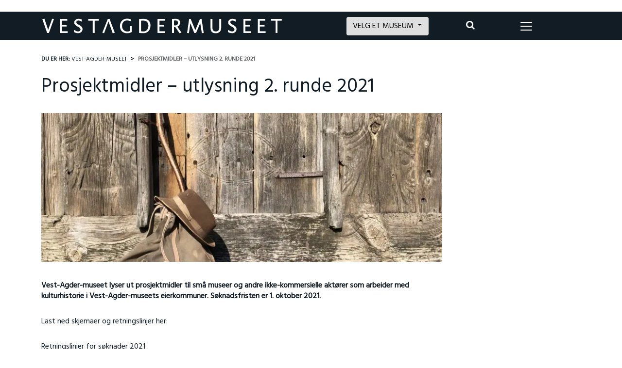

--- FILE ---
content_type: text/html; charset=UTF-8
request_url: https://www.vestagdermuseet.no/prosjektmidler-utlysning-2-runde-2021/
body_size: 22032
content:
<!DOCTYPE html>
<html lang="nb-NO">
<head>
    <meta charset="UTF-8">
    <meta http-equiv="X-UA-Compatible" content="IE=edge">
    <meta name="viewport" content="width=device-width, initial-scale=1, shrink-to-fit=no">
    <meta name="apple-mobile-web-app-capable" content="yes">
    <meta name="apple-mobile-web-app-title" content="Vest-Agder-museet">
        <link rel="profile" href="https://gmpg.org/xfn/11">
    <link rel="pingback" href="https://www.vestagdermuseet.no/xmlrpc.php">
    
    <link rel="apple-touch-icon" sizes="180x180" href="https://www.vestagdermuseet.no/wp-content/themes/Vestagdermuseet/images/favicons/apple-touch-icon.png">
    <link rel="icon" type="image/png" sizes="32x32" href="https://www.vestagdermuseet.no/wp-content/themes/Vestagdermuseet/images/favicons/favicon-32x32.png">
    <link rel="icon" type="image/png" sizes="16x16" href="https://www.vestagdermuseet.no/wp-content/themes/Vestagdermuseet/images/favicons/favicon-16x16.png">
    <link rel="manifest" href="https://www.vestagdermuseet.no/wp-content/themes/Vestagdermuseet/images/favicons/site.webmanifest">
    <link rel="mask-icon" href="https://www.vestagdermuseet.no/wp-content/themes/Vestagdermuseet/images/favicons/safari-pinned-tab.svg" color="#111c24">
    <link rel="shortcut icon" href="https://www.vestagdermuseet.no/wp-content/themes/Vestagdermuseet/images/favicons/favicon.ico">
    <meta name="msapplication-TileColor" content="#ffffff">
    <meta name="msapplication-TileImage" content="https://www.vestagdermuseet.no/wp-content/themes/Vestagdermuseet/images/favicons/mstile-144x144.png">
    <meta name="msapplication-config" content="https://www.vestagdermuseet.no/wp-content/themes/Vestagdermuseet/images/favicons/browserconfig.xml">
    <meta name="theme-color" content="#ffffff">
    <meta name="google-site-verification" content="IfgARsBUhipmU7wRiHtZ4GUc5XRhK0AKTJMoUhrNcZQ" />
	<meta name="facebook-domain-verification" content="wb6a68kkghdkdfvnzpou31ing0g5h5" />
    <link rel="stylesheet" type="text/css" href="//cdnjs.cloudflare.com/ajax/libs/cookieconsent2/3.0.3/cookieconsent.min.css" />
    <script src="//cdnjs.cloudflare.com/ajax/libs/cookieconsent2/3.0.3/cookieconsent.min.js"></script>
    <meta name='robots' content='index, follow, max-image-preview:large, max-snippet:-1, max-video-preview:-1' />

<!-- Google Tag Manager for WordPress by gtm4wp.com -->
<script data-cfasync="false" data-pagespeed-no-defer>
	var gtm4wp_datalayer_name = "dataLayer";
	var dataLayer = dataLayer || [];
</script>
<!-- End Google Tag Manager for WordPress by gtm4wp.com -->
<!-- Google Tag Manager by PYS -->
    <script data-cfasync="false" data-pagespeed-no-defer>
	    window.dataLayerPYS = window.dataLayerPYS || [];
	</script>
<!-- End Google Tag Manager by PYS -->
	<!-- This site is optimized with the Yoast SEO plugin v26.8 - https://yoast.com/product/yoast-seo-wordpress/ -->
	<title>Prosjektmidler - utlysning 2. runde 2021 - Vest-Agder-museet</title>
<link crossorigin data-rocket-preconnect href="https://cdnjs.cloudflare.com" rel="preconnect">
<link crossorigin data-rocket-preconnect href="https://www.google-analytics.com" rel="preconnect">
<link crossorigin data-rocket-preconnect href="https://www.googletagmanager.com" rel="preconnect">
<link crossorigin data-rocket-preconnect href="https://chimpstatic.com" rel="preconnect">
<link crossorigin data-rocket-preconnect href="https://fonts.googleapis.com" rel="preconnect">
<link crossorigin data-rocket-preconnect href="https://data.kraftlauget.no" rel="preconnect">
<link crossorigin data-rocket-preconnect href="https://widgets.gotobooking.io" rel="preconnect">
<link crossorigin data-rocket-preconnect href="https://www.gstatic.com" rel="preconnect">
<link crossorigin data-rocket-preconnect href="https://translate.googleapis.com" rel="preconnect">
<link crossorigin data-rocket-preconnect href="https://translate.google.com" rel="preconnect">
<link crossorigin data-rocket-preconnect href="https://checkout.dibspayment.eu" rel="preconnect">
<link data-rocket-preload as="style" href="https://fonts.googleapis.com/css?family=Hind%7CMerriweather&#038;display=swap" rel="preload">
<link href="https://fonts.googleapis.com/css?family=Hind%7CMerriweather&#038;display=swap" media="print" onload="this.media=&#039;all&#039;" rel="stylesheet">
<noscript><link rel="stylesheet" href="https://fonts.googleapis.com/css?family=Hind%7CMerriweather&#038;display=swap"></noscript><link rel="preload" data-rocket-preload as="image" href="https://www.vestagdermuseet.no/wp-content/uploads/2021/06/IMG_2431-860x320.jpg.webp" fetchpriority="high">
	<link rel="canonical" href="https://www.vestagdermuseet.no/prosjektmidler-utlysning-2-runde-2021/" />
	<meta property="og:locale" content="nb_NO" />
	<meta property="og:type" content="article" />
	<meta property="og:title" content="Prosjektmidler - utlysning 2. runde 2021 - Vest-Agder-museet" />
	<meta property="og:description" content="Vest-Agder-museet lyser ut prosjektmidler til små museer og andre ikke-kommersielle aktører som arbeider med kulturhistorie i Vest-Agder-museets eierkommuner. Søknadsfristen er 1. oktober 2021. Last ned skjemaer og retningslinjer her: Retningslinjer for søknader 2021 Utlysingsbrev 2021 Søknadsskjema for prosjektstøtte 2021 Søknadsskjema for faglig bistand 2021 &nbsp; Søknaden sendes til: Vest-Agder-museet, fagseksjonen, Odderøyveien 21, 4610 Kristiansand eller [...]Les mer..." />
	<meta property="og:url" content="https://www.vestagdermuseet.no/prosjektmidler-utlysning-2-runde-2021/" />
	<meta property="og:site_name" content="Vest-Agder-museet" />
	<meta property="article:published_time" content="2021-09-06T09:11:40+00:00" />
	<meta property="article:modified_time" content="2023-08-08T11:52:44+00:00" />
	<meta property="og:image" content="https://www.vestagdermuseet.no/wp-content/uploads/2021/06/IMG_2431-scaled.jpg" />
	<meta property="og:image:width" content="1920" />
	<meta property="og:image:height" content="2560" />
	<meta property="og:image:type" content="image/jpeg" />
	<meta name="author" content="Jan Egil Hansen" />
	<meta name="twitter:card" content="summary_large_image" />
	<meta name="twitter:description" content="Vest-Agder-museet består av elleve spennende besøksmål i Agder. Friluftsmuseer, museumsjernbane, levende museumsfabrikk, Norsk krigsseilermuseum, herregård, kunstnerhjem og mye mer." />
	<meta name="twitter:label1" content="Skrevet av" />
	<meta name="twitter:data1" content="Jan Egil Hansen" />
	<meta name="twitter:label2" content="Ansl. lesetid" />
	<meta name="twitter:data2" content="1 minutt" />
	<script type="application/ld+json" class="yoast-schema-graph">{"@context":"https://schema.org","@graph":[{"@type":"Article","@id":"https://www.vestagdermuseet.no/prosjektmidler-utlysning-2-runde-2021/#article","isPartOf":{"@id":"https://www.vestagdermuseet.no/prosjektmidler-utlysning-2-runde-2021/"},"author":{"name":"Jan Egil Hansen","@id":"https://www.vestagdermuseet.no/#/schema/person/b02fbb20008246db75e07e5e25a6a849"},"headline":"Prosjektmidler &#8211; utlysning 2. runde 2021","datePublished":"2021-09-06T09:11:40+00:00","dateModified":"2023-08-08T11:52:44+00:00","mainEntityOfPage":{"@id":"https://www.vestagdermuseet.no/prosjektmidler-utlysning-2-runde-2021/"},"wordCount":103,"publisher":{"@id":"https://www.vestagdermuseet.no/#organization"},"image":{"@id":"https://www.vestagdermuseet.no/prosjektmidler-utlysning-2-runde-2021/#primaryimage"},"thumbnailUrl":"https://www.vestagdermuseet.no/wp-content/uploads/2021/06/IMG_2431-scaled.jpg","keywords":["andre-museer"],"articleSection":["Andre museer","Prosjektmidler","Tjenester"],"inLanguage":"nb-NO"},{"@type":"WebPage","@id":"https://www.vestagdermuseet.no/prosjektmidler-utlysning-2-runde-2021/","url":"https://www.vestagdermuseet.no/prosjektmidler-utlysning-2-runde-2021/","name":"Prosjektmidler - utlysning 2. runde 2021 - Vest-Agder-museet","isPartOf":{"@id":"https://www.vestagdermuseet.no/#website"},"primaryImageOfPage":{"@id":"https://www.vestagdermuseet.no/prosjektmidler-utlysning-2-runde-2021/#primaryimage"},"image":{"@id":"https://www.vestagdermuseet.no/prosjektmidler-utlysning-2-runde-2021/#primaryimage"},"thumbnailUrl":"https://www.vestagdermuseet.no/wp-content/uploads/2021/06/IMG_2431-scaled.jpg","datePublished":"2021-09-06T09:11:40+00:00","dateModified":"2023-08-08T11:52:44+00:00","inLanguage":"nb-NO","potentialAction":[{"@type":"ReadAction","target":["https://www.vestagdermuseet.no/prosjektmidler-utlysning-2-runde-2021/"]}]},{"@type":"ImageObject","inLanguage":"nb-NO","@id":"https://www.vestagdermuseet.no/prosjektmidler-utlysning-2-runde-2021/#primaryimage","url":"https://www.vestagdermuseet.no/wp-content/uploads/2021/06/IMG_2431-scaled.jpg","contentUrl":"https://www.vestagdermuseet.no/wp-content/uploads/2021/06/IMG_2431-scaled.jpg","width":1920,"height":2560},{"@type":"WebSite","@id":"https://www.vestagdermuseet.no/#website","url":"https://www.vestagdermuseet.no/","name":"Vest-Agder-museet","description":"Vest-Agder-museet består av elleve spennende besøksmål i Agder. Friluftsmuseer, museumsjernbane, levende museumsfabrikk, Norsk krigsseilermuseum, herregård, kunstnerhjem og mye mer.","publisher":{"@id":"https://www.vestagdermuseet.no/#organization"},"potentialAction":[{"@type":"SearchAction","target":{"@type":"EntryPoint","urlTemplate":"https://www.vestagdermuseet.no/?s={search_term_string}"},"query-input":{"@type":"PropertyValueSpecification","valueRequired":true,"valueName":"search_term_string"}}],"inLanguage":"nb-NO"},{"@type":"Organization","@id":"https://www.vestagdermuseet.no/#organization","name":"Vest-Agder-museet","url":"https://www.vestagdermuseet.no/","logo":{"@type":"ImageObject","inLanguage":"nb-NO","@id":"https://www.vestagdermuseet.no/#/schema/logo/image/","url":"https://www.vestagdermuseet.no/wp-content/uploads/2018/01/VAM_Hovedlogo_RGB.jpg","contentUrl":"https://www.vestagdermuseet.no/wp-content/uploads/2018/01/VAM_Hovedlogo_RGB.jpg","width":879,"height":524,"caption":"Vest-Agder-museet"},"image":{"@id":"https://www.vestagdermuseet.no/#/schema/logo/image/"}},{"@type":"Person","@id":"https://www.vestagdermuseet.no/#/schema/person/b02fbb20008246db75e07e5e25a6a849","name":"Jan Egil Hansen","image":{"@type":"ImageObject","inLanguage":"nb-NO","@id":"https://www.vestagdermuseet.no/#/schema/person/image/","url":"https://secure.gravatar.com/avatar/8257f65a185157d06e15f950f34fe23b54f1572efc67144ba7023234b4453cf4?s=96&d=mm&r=g","contentUrl":"https://secure.gravatar.com/avatar/8257f65a185157d06e15f950f34fe23b54f1572efc67144ba7023234b4453cf4?s=96&d=mm&r=g","caption":"Jan Egil Hansen"}}]}</script>
	<!-- / Yoast SEO plugin. -->


<script type='application/javascript'  id='pys-version-script'>console.log('PixelYourSite Free version 11.1.5.2');</script>
<link href='https://fonts.gstatic.com' crossorigin rel='preconnect' />
<link rel="alternate" type="application/rss+xml" title="Vest-Agder-museet &raquo; strøm" href="https://www.vestagdermuseet.no/feed/" />
<link rel="alternate" title="oEmbed (JSON)" type="application/json+oembed" href="https://www.vestagdermuseet.no/wp-json/oembed/1.0/embed?url=https%3A%2F%2Fwww.vestagdermuseet.no%2Fprosjektmidler-utlysning-2-runde-2021%2F" />
<link rel="alternate" title="oEmbed (XML)" type="text/xml+oembed" href="https://www.vestagdermuseet.no/wp-json/oembed/1.0/embed?url=https%3A%2F%2Fwww.vestagdermuseet.no%2Fprosjektmidler-utlysning-2-runde-2021%2F&#038;format=xml" />
<style id='wp-img-auto-sizes-contain-inline-css' type='text/css'>
img:is([sizes=auto i],[sizes^="auto," i]){contain-intrinsic-size:3000px 1500px}
/*# sourceURL=wp-img-auto-sizes-contain-inline-css */
</style>
<style id='wp-block-library-inline-css' type='text/css'>
:root{--wp-block-synced-color:#7a00df;--wp-block-synced-color--rgb:122,0,223;--wp-bound-block-color:var(--wp-block-synced-color);--wp-editor-canvas-background:#ddd;--wp-admin-theme-color:#007cba;--wp-admin-theme-color--rgb:0,124,186;--wp-admin-theme-color-darker-10:#006ba1;--wp-admin-theme-color-darker-10--rgb:0,107,160.5;--wp-admin-theme-color-darker-20:#005a87;--wp-admin-theme-color-darker-20--rgb:0,90,135;--wp-admin-border-width-focus:2px}@media (min-resolution:192dpi){:root{--wp-admin-border-width-focus:1.5px}}.wp-element-button{cursor:pointer}:root .has-very-light-gray-background-color{background-color:#eee}:root .has-very-dark-gray-background-color{background-color:#313131}:root .has-very-light-gray-color{color:#eee}:root .has-very-dark-gray-color{color:#313131}:root .has-vivid-green-cyan-to-vivid-cyan-blue-gradient-background{background:linear-gradient(135deg,#00d084,#0693e3)}:root .has-purple-crush-gradient-background{background:linear-gradient(135deg,#34e2e4,#4721fb 50%,#ab1dfe)}:root .has-hazy-dawn-gradient-background{background:linear-gradient(135deg,#faaca8,#dad0ec)}:root .has-subdued-olive-gradient-background{background:linear-gradient(135deg,#fafae1,#67a671)}:root .has-atomic-cream-gradient-background{background:linear-gradient(135deg,#fdd79a,#004a59)}:root .has-nightshade-gradient-background{background:linear-gradient(135deg,#330968,#31cdcf)}:root .has-midnight-gradient-background{background:linear-gradient(135deg,#020381,#2874fc)}:root{--wp--preset--font-size--normal:16px;--wp--preset--font-size--huge:42px}.has-regular-font-size{font-size:1em}.has-larger-font-size{font-size:2.625em}.has-normal-font-size{font-size:var(--wp--preset--font-size--normal)}.has-huge-font-size{font-size:var(--wp--preset--font-size--huge)}.has-text-align-center{text-align:center}.has-text-align-left{text-align:left}.has-text-align-right{text-align:right}.has-fit-text{white-space:nowrap!important}#end-resizable-editor-section{display:none}.aligncenter{clear:both}.items-justified-left{justify-content:flex-start}.items-justified-center{justify-content:center}.items-justified-right{justify-content:flex-end}.items-justified-space-between{justify-content:space-between}.screen-reader-text{border:0;clip-path:inset(50%);height:1px;margin:-1px;overflow:hidden;padding:0;position:absolute;width:1px;word-wrap:normal!important}.screen-reader-text:focus{background-color:#ddd;clip-path:none;color:#444;display:block;font-size:1em;height:auto;left:5px;line-height:normal;padding:15px 23px 14px;text-decoration:none;top:5px;width:auto;z-index:100000}html :where(.has-border-color){border-style:solid}html :where([style*=border-top-color]){border-top-style:solid}html :where([style*=border-right-color]){border-right-style:solid}html :where([style*=border-bottom-color]){border-bottom-style:solid}html :where([style*=border-left-color]){border-left-style:solid}html :where([style*=border-width]){border-style:solid}html :where([style*=border-top-width]){border-top-style:solid}html :where([style*=border-right-width]){border-right-style:solid}html :where([style*=border-bottom-width]){border-bottom-style:solid}html :where([style*=border-left-width]){border-left-style:solid}html :where(img[class*=wp-image-]){height:auto;max-width:100%}:where(figure){margin:0 0 1em}html :where(.is-position-sticky){--wp-admin--admin-bar--position-offset:var(--wp-admin--admin-bar--height,0px)}@media screen and (max-width:600px){html :where(.is-position-sticky){--wp-admin--admin-bar--position-offset:0px}}

/*# sourceURL=wp-block-library-inline-css */
</style><style id='wp-block-buttons-inline-css' type='text/css'>
.wp-block-buttons{box-sizing:border-box}.wp-block-buttons.is-vertical{flex-direction:column}.wp-block-buttons.is-vertical>.wp-block-button:last-child{margin-bottom:0}.wp-block-buttons>.wp-block-button{display:inline-block;margin:0}.wp-block-buttons.is-content-justification-left{justify-content:flex-start}.wp-block-buttons.is-content-justification-left.is-vertical{align-items:flex-start}.wp-block-buttons.is-content-justification-center{justify-content:center}.wp-block-buttons.is-content-justification-center.is-vertical{align-items:center}.wp-block-buttons.is-content-justification-right{justify-content:flex-end}.wp-block-buttons.is-content-justification-right.is-vertical{align-items:flex-end}.wp-block-buttons.is-content-justification-space-between{justify-content:space-between}.wp-block-buttons.aligncenter{text-align:center}.wp-block-buttons:not(.is-content-justification-space-between,.is-content-justification-right,.is-content-justification-left,.is-content-justification-center) .wp-block-button.aligncenter{margin-left:auto;margin-right:auto;width:100%}.wp-block-buttons[style*=text-decoration] .wp-block-button,.wp-block-buttons[style*=text-decoration] .wp-block-button__link{text-decoration:inherit}.wp-block-buttons.has-custom-font-size .wp-block-button__link{font-size:inherit}.wp-block-buttons .wp-block-button__link{width:100%}.wp-block-button.aligncenter{text-align:center}
/*# sourceURL=https://www.vestagdermuseet.no/wp-includes/blocks/buttons/style.min.css */
</style>
<style id='global-styles-inline-css' type='text/css'>
:root{--wp--preset--aspect-ratio--square: 1;--wp--preset--aspect-ratio--4-3: 4/3;--wp--preset--aspect-ratio--3-4: 3/4;--wp--preset--aspect-ratio--3-2: 3/2;--wp--preset--aspect-ratio--2-3: 2/3;--wp--preset--aspect-ratio--16-9: 16/9;--wp--preset--aspect-ratio--9-16: 9/16;--wp--preset--color--black: #000000;--wp--preset--color--cyan-bluish-gray: #abb8c3;--wp--preset--color--white: #ffffff;--wp--preset--color--pale-pink: #f78da7;--wp--preset--color--vivid-red: #cf2e2e;--wp--preset--color--luminous-vivid-orange: #ff6900;--wp--preset--color--luminous-vivid-amber: #fcb900;--wp--preset--color--light-green-cyan: #7bdcb5;--wp--preset--color--vivid-green-cyan: #00d084;--wp--preset--color--pale-cyan-blue: #8ed1fc;--wp--preset--color--vivid-cyan-blue: #0693e3;--wp--preset--color--vivid-purple: #9b51e0;--wp--preset--gradient--vivid-cyan-blue-to-vivid-purple: linear-gradient(135deg,rgb(6,147,227) 0%,rgb(155,81,224) 100%);--wp--preset--gradient--light-green-cyan-to-vivid-green-cyan: linear-gradient(135deg,rgb(122,220,180) 0%,rgb(0,208,130) 100%);--wp--preset--gradient--luminous-vivid-amber-to-luminous-vivid-orange: linear-gradient(135deg,rgb(252,185,0) 0%,rgb(255,105,0) 100%);--wp--preset--gradient--luminous-vivid-orange-to-vivid-red: linear-gradient(135deg,rgb(255,105,0) 0%,rgb(207,46,46) 100%);--wp--preset--gradient--very-light-gray-to-cyan-bluish-gray: linear-gradient(135deg,rgb(238,238,238) 0%,rgb(169,184,195) 100%);--wp--preset--gradient--cool-to-warm-spectrum: linear-gradient(135deg,rgb(74,234,220) 0%,rgb(151,120,209) 20%,rgb(207,42,186) 40%,rgb(238,44,130) 60%,rgb(251,105,98) 80%,rgb(254,248,76) 100%);--wp--preset--gradient--blush-light-purple: linear-gradient(135deg,rgb(255,206,236) 0%,rgb(152,150,240) 100%);--wp--preset--gradient--blush-bordeaux: linear-gradient(135deg,rgb(254,205,165) 0%,rgb(254,45,45) 50%,rgb(107,0,62) 100%);--wp--preset--gradient--luminous-dusk: linear-gradient(135deg,rgb(255,203,112) 0%,rgb(199,81,192) 50%,rgb(65,88,208) 100%);--wp--preset--gradient--pale-ocean: linear-gradient(135deg,rgb(255,245,203) 0%,rgb(182,227,212) 50%,rgb(51,167,181) 100%);--wp--preset--gradient--electric-grass: linear-gradient(135deg,rgb(202,248,128) 0%,rgb(113,206,126) 100%);--wp--preset--gradient--midnight: linear-gradient(135deg,rgb(2,3,129) 0%,rgb(40,116,252) 100%);--wp--preset--font-size--small: 13px;--wp--preset--font-size--medium: 20px;--wp--preset--font-size--large: 36px;--wp--preset--font-size--x-large: 42px;--wp--preset--spacing--20: 0.44rem;--wp--preset--spacing--30: 0.67rem;--wp--preset--spacing--40: 1rem;--wp--preset--spacing--50: 1.5rem;--wp--preset--spacing--60: 2.25rem;--wp--preset--spacing--70: 3.38rem;--wp--preset--spacing--80: 5.06rem;--wp--preset--shadow--natural: 6px 6px 9px rgba(0, 0, 0, 0.2);--wp--preset--shadow--deep: 12px 12px 50px rgba(0, 0, 0, 0.4);--wp--preset--shadow--sharp: 6px 6px 0px rgba(0, 0, 0, 0.2);--wp--preset--shadow--outlined: 6px 6px 0px -3px rgb(255, 255, 255), 6px 6px rgb(0, 0, 0);--wp--preset--shadow--crisp: 6px 6px 0px rgb(0, 0, 0);}:where(.is-layout-flex){gap: 0.5em;}:where(.is-layout-grid){gap: 0.5em;}body .is-layout-flex{display: flex;}.is-layout-flex{flex-wrap: wrap;align-items: center;}.is-layout-flex > :is(*, div){margin: 0;}body .is-layout-grid{display: grid;}.is-layout-grid > :is(*, div){margin: 0;}:where(.wp-block-columns.is-layout-flex){gap: 2em;}:where(.wp-block-columns.is-layout-grid){gap: 2em;}:where(.wp-block-post-template.is-layout-flex){gap: 1.25em;}:where(.wp-block-post-template.is-layout-grid){gap: 1.25em;}.has-black-color{color: var(--wp--preset--color--black) !important;}.has-cyan-bluish-gray-color{color: var(--wp--preset--color--cyan-bluish-gray) !important;}.has-white-color{color: var(--wp--preset--color--white) !important;}.has-pale-pink-color{color: var(--wp--preset--color--pale-pink) !important;}.has-vivid-red-color{color: var(--wp--preset--color--vivid-red) !important;}.has-luminous-vivid-orange-color{color: var(--wp--preset--color--luminous-vivid-orange) !important;}.has-luminous-vivid-amber-color{color: var(--wp--preset--color--luminous-vivid-amber) !important;}.has-light-green-cyan-color{color: var(--wp--preset--color--light-green-cyan) !important;}.has-vivid-green-cyan-color{color: var(--wp--preset--color--vivid-green-cyan) !important;}.has-pale-cyan-blue-color{color: var(--wp--preset--color--pale-cyan-blue) !important;}.has-vivid-cyan-blue-color{color: var(--wp--preset--color--vivid-cyan-blue) !important;}.has-vivid-purple-color{color: var(--wp--preset--color--vivid-purple) !important;}.has-black-background-color{background-color: var(--wp--preset--color--black) !important;}.has-cyan-bluish-gray-background-color{background-color: var(--wp--preset--color--cyan-bluish-gray) !important;}.has-white-background-color{background-color: var(--wp--preset--color--white) !important;}.has-pale-pink-background-color{background-color: var(--wp--preset--color--pale-pink) !important;}.has-vivid-red-background-color{background-color: var(--wp--preset--color--vivid-red) !important;}.has-luminous-vivid-orange-background-color{background-color: var(--wp--preset--color--luminous-vivid-orange) !important;}.has-luminous-vivid-amber-background-color{background-color: var(--wp--preset--color--luminous-vivid-amber) !important;}.has-light-green-cyan-background-color{background-color: var(--wp--preset--color--light-green-cyan) !important;}.has-vivid-green-cyan-background-color{background-color: var(--wp--preset--color--vivid-green-cyan) !important;}.has-pale-cyan-blue-background-color{background-color: var(--wp--preset--color--pale-cyan-blue) !important;}.has-vivid-cyan-blue-background-color{background-color: var(--wp--preset--color--vivid-cyan-blue) !important;}.has-vivid-purple-background-color{background-color: var(--wp--preset--color--vivid-purple) !important;}.has-black-border-color{border-color: var(--wp--preset--color--black) !important;}.has-cyan-bluish-gray-border-color{border-color: var(--wp--preset--color--cyan-bluish-gray) !important;}.has-white-border-color{border-color: var(--wp--preset--color--white) !important;}.has-pale-pink-border-color{border-color: var(--wp--preset--color--pale-pink) !important;}.has-vivid-red-border-color{border-color: var(--wp--preset--color--vivid-red) !important;}.has-luminous-vivid-orange-border-color{border-color: var(--wp--preset--color--luminous-vivid-orange) !important;}.has-luminous-vivid-amber-border-color{border-color: var(--wp--preset--color--luminous-vivid-amber) !important;}.has-light-green-cyan-border-color{border-color: var(--wp--preset--color--light-green-cyan) !important;}.has-vivid-green-cyan-border-color{border-color: var(--wp--preset--color--vivid-green-cyan) !important;}.has-pale-cyan-blue-border-color{border-color: var(--wp--preset--color--pale-cyan-blue) !important;}.has-vivid-cyan-blue-border-color{border-color: var(--wp--preset--color--vivid-cyan-blue) !important;}.has-vivid-purple-border-color{border-color: var(--wp--preset--color--vivid-purple) !important;}.has-vivid-cyan-blue-to-vivid-purple-gradient-background{background: var(--wp--preset--gradient--vivid-cyan-blue-to-vivid-purple) !important;}.has-light-green-cyan-to-vivid-green-cyan-gradient-background{background: var(--wp--preset--gradient--light-green-cyan-to-vivid-green-cyan) !important;}.has-luminous-vivid-amber-to-luminous-vivid-orange-gradient-background{background: var(--wp--preset--gradient--luminous-vivid-amber-to-luminous-vivid-orange) !important;}.has-luminous-vivid-orange-to-vivid-red-gradient-background{background: var(--wp--preset--gradient--luminous-vivid-orange-to-vivid-red) !important;}.has-very-light-gray-to-cyan-bluish-gray-gradient-background{background: var(--wp--preset--gradient--very-light-gray-to-cyan-bluish-gray) !important;}.has-cool-to-warm-spectrum-gradient-background{background: var(--wp--preset--gradient--cool-to-warm-spectrum) !important;}.has-blush-light-purple-gradient-background{background: var(--wp--preset--gradient--blush-light-purple) !important;}.has-blush-bordeaux-gradient-background{background: var(--wp--preset--gradient--blush-bordeaux) !important;}.has-luminous-dusk-gradient-background{background: var(--wp--preset--gradient--luminous-dusk) !important;}.has-pale-ocean-gradient-background{background: var(--wp--preset--gradient--pale-ocean) !important;}.has-electric-grass-gradient-background{background: var(--wp--preset--gradient--electric-grass) !important;}.has-midnight-gradient-background{background: var(--wp--preset--gradient--midnight) !important;}.has-small-font-size{font-size: var(--wp--preset--font-size--small) !important;}.has-medium-font-size{font-size: var(--wp--preset--font-size--medium) !important;}.has-large-font-size{font-size: var(--wp--preset--font-size--large) !important;}.has-x-large-font-size{font-size: var(--wp--preset--font-size--x-large) !important;}
/*# sourceURL=global-styles-inline-css */
</style>

<style id='classic-theme-styles-inline-css' type='text/css'>
/*! This file is auto-generated */
.wp-block-button__link{color:#fff;background-color:#32373c;border-radius:9999px;box-shadow:none;text-decoration:none;padding:calc(.667em + 2px) calc(1.333em + 2px);font-size:1.125em}.wp-block-file__button{background:#32373c;color:#fff;text-decoration:none}
/*# sourceURL=/wp-includes/css/classic-themes.min.css */
</style>
<link rel='stylesheet' id='cmplz-general-css' href='https://www.vestagdermuseet.no/wp-content/plugins/complianz-gdpr-premium/assets/css/cookieblocker.min.css?ver=1761962454' type='text/css' media='all' />
<link rel='stylesheet' id='content-cards-css' href='https://www.vestagdermuseet.no/wp-content/plugins/content-cards/skins/default/content-cards.css?ver=f205db31ce4c7cf63157cc218dd23542' type='text/css' media='all' />
<link rel='stylesheet' id='understrap-styles-css' href='https://www.vestagdermuseet.no/wp-content/themes/Vestagdermuseet/css/theme.min.css?ver=1.7.1' type='text/css' media='' />
<script type="text/javascript" src="https://www.vestagdermuseet.no/wp-content/themes/Vestagdermuseet/js/popper.min.js?ver=1" id="popper-scripts-js"></script>
<script type="text/javascript" src="https://www.vestagdermuseet.no/wp-content/themes/Vestagdermuseet/js/theme-head.min.js?ver=1.7.1" id="understrap-head-scripts-js"></script>
<script type="text/javascript" id="jquery-core-js-extra">
/* <![CDATA[ */
var pysFacebookRest = {"restApiUrl":"https://www.vestagdermuseet.no/wp-json/pys-facebook/v1/event","debug":""};
//# sourceURL=jquery-core-js-extra
/* ]]> */
</script>
<script type="text/javascript" src="https://www.vestagdermuseet.no/wp-includes/js/jquery/jquery.min.js?ver=3.7.1" id="jquery-core-js"></script>
<script type="text/javascript" src="https://www.vestagdermuseet.no/wp-includes/js/jquery/jquery-migrate.min.js?ver=3.4.1" id="jquery-migrate-js"></script>
<script data-service="facebook" data-category="marketing" type="text/plain" data-cmplz-src="https://www.vestagdermuseet.no/wp-content/plugins/pixelyoursite/dist/scripts/jquery.bind-first-0.2.3.min.js?ver=0.2.3" id="jquery-bind-first-js"></script>
<script data-service="facebook" data-category="marketing" type="text/plain" data-cmplz-src="https://www.vestagdermuseet.no/wp-content/plugins/pixelyoursite/dist/scripts/js.cookie-2.1.3.min.js?ver=2.1.3" id="js-cookie-pys-js"></script>
<script data-service="facebook" data-category="marketing" type="text/plain" data-cmplz-src="https://www.vestagdermuseet.no/wp-content/plugins/pixelyoursite/dist/scripts/tld.min.js?ver=2.3.1" id="js-tld-js"></script>
<script data-service="facebook" data-category="marketing" type="text/plain" id="pys-js-extra">
/* <![CDATA[ */
var pysOptions = {"staticEvents":{"facebook":{"init_event":[{"delay":0,"type":"static","ajaxFire":false,"name":"PageView","pixelIds":["479262310663806"],"eventID":"e347a48d-fc73-415a-a924-70159a7a5726","params":{"post_category":"Andre museer, Prosjektmidler, Tjenester","page_title":"Prosjektmidler - utlysning 2. runde 2021","post_type":"post","post_id":29775,"plugin":"PixelYourSite","user_role":"guest","event_url":"www.vestagdermuseet.no/prosjektmidler-utlysning-2-runde-2021/"},"e_id":"init_event","ids":[],"hasTimeWindow":false,"timeWindow":0,"woo_order":"","edd_order":""}]}},"dynamicEvents":[],"triggerEvents":[],"triggerEventTypes":[],"facebook":{"pixelIds":["479262310663806"],"advancedMatching":[],"advancedMatchingEnabled":true,"removeMetadata":false,"wooVariableAsSimple":false,"serverApiEnabled":true,"wooCRSendFromServer":false,"send_external_id":null,"enabled_medical":false,"do_not_track_medical_param":["event_url","post_title","page_title","landing_page","content_name","categories","category_name","tags"],"meta_ldu":false},"ga":{"trackingIds":["G-K9B3LFQJM2"],"commentEventEnabled":true,"downloadEnabled":true,"formEventEnabled":true,"crossDomainEnabled":false,"crossDomainAcceptIncoming":false,"crossDomainDomains":[],"isDebugEnabled":[],"serverContainerUrls":{"G-K9B3LFQJM2":{"enable_server_container":"","server_container_url":"","transport_url":""}},"additionalConfig":{"G-K9B3LFQJM2":{"first_party_collection":true}},"disableAdvertisingFeatures":false,"disableAdvertisingPersonalization":false,"wooVariableAsSimple":true,"custom_page_view_event":false},"debug":"","siteUrl":"https://www.vestagdermuseet.no","ajaxUrl":"https://www.vestagdermuseet.no/wp-admin/admin-ajax.php","ajax_event":"73867b422c","enable_remove_download_url_param":"1","cookie_duration":"7","last_visit_duration":"60","enable_success_send_form":"","ajaxForServerEvent":"1","ajaxForServerStaticEvent":"1","useSendBeacon":"1","send_external_id":"1","external_id_expire":"180","track_cookie_for_subdomains":"1","google_consent_mode":"1","gdpr":{"ajax_enabled":false,"all_disabled_by_api":false,"facebook_disabled_by_api":false,"analytics_disabled_by_api":false,"google_ads_disabled_by_api":false,"pinterest_disabled_by_api":false,"bing_disabled_by_api":false,"reddit_disabled_by_api":false,"externalID_disabled_by_api":false,"facebook_prior_consent_enabled":true,"analytics_prior_consent_enabled":true,"google_ads_prior_consent_enabled":null,"pinterest_prior_consent_enabled":true,"bing_prior_consent_enabled":true,"cookiebot_integration_enabled":false,"cookiebot_facebook_consent_category":"marketing","cookiebot_analytics_consent_category":"statistics","cookiebot_tiktok_consent_category":"marketing","cookiebot_google_ads_consent_category":"marketing","cookiebot_pinterest_consent_category":"marketing","cookiebot_bing_consent_category":"marketing","consent_magic_integration_enabled":false,"real_cookie_banner_integration_enabled":false,"cookie_notice_integration_enabled":false,"cookie_law_info_integration_enabled":false,"analytics_storage":{"enabled":true,"value":"granted","filter":false},"ad_storage":{"enabled":true,"value":"granted","filter":false},"ad_user_data":{"enabled":true,"value":"granted","filter":false},"ad_personalization":{"enabled":true,"value":"granted","filter":false}},"cookie":{"disabled_all_cookie":false,"disabled_start_session_cookie":false,"disabled_advanced_form_data_cookie":false,"disabled_landing_page_cookie":false,"disabled_first_visit_cookie":false,"disabled_trafficsource_cookie":false,"disabled_utmTerms_cookie":false,"disabled_utmId_cookie":false},"tracking_analytics":{"TrafficSource":"direct","TrafficLanding":"undefined","TrafficUtms":[],"TrafficUtmsId":[]},"GATags":{"ga_datalayer_type":"default","ga_datalayer_name":"dataLayerPYS"},"woo":{"enabled":false},"edd":{"enabled":false},"cache_bypass":"1768975889"};
//# sourceURL=pys-js-extra
/* ]]> */
</script>
<script data-service="facebook" data-category="marketing" type="text/plain" data-cmplz-src="https://www.vestagdermuseet.no/wp-content/plugins/pixelyoursite/dist/scripts/public.js?ver=11.1.5.2" id="pys-js"></script>
<link rel="https://api.w.org/" href="https://www.vestagdermuseet.no/wp-json/" /><link rel="alternate" title="JSON" type="application/json" href="https://www.vestagdermuseet.no/wp-json/wp/v2/posts/29775" /><link rel="EditURI" type="application/rsd+xml" title="RSD" href="https://www.vestagdermuseet.no/xmlrpc.php?rsd" />

<link rel='shortlink' href='https://www.vestagdermuseet.no/?p=29775' />

		<!-- GA Google Analytics @ https://m0n.co/ga -->
		<script async src="https://www.googletagmanager.com/gtag/js?id=UA-126548407-1&l=dataLayerPYS"></script>
		<script>
			window.dataLayerPYS = window.dataLayerPYS || [];
			function gtag(){dataLayerPYS.push(arguments);}
			gtag('js', new Date());
			gtag('config', 'UA-126548407-1');
		</script>

	<script>
    // Block presence of other buttons
    window.__Marker = {};
    </script><script type="text/javascript">
    window.BilberryWidgetsGlobal = window.BilberryWidgetsGlobal || {};
    window.BilberryWidgetsGlobal.bilberryAccessToken = 'eyJ0eXAiOiJKV1QiLCJhbGciOiJSUzI1NiJ9.[base64].[base64]';
    window.BilberryWidgetsGlobal.termsUrl = '<<URL TO YOUR TERMS AND CONDITIONS>>';
    window.BilberryWidgetsGlobal.privacyUrl = '<<URL TO YOUR PRIVACY POLICY>>';
    window.BilberryWidgetsGlobal.bilberryBaseApiUrl =
        'https://vestagdermuseet.bilberry.app';
	window.BilberryWidgetsGlobal.language = 'en-US';
</script>

<script>
let lang = document.documentElement.lang;

if (lang === 'no' || lang === 'nb-NO') {
    lang = 'nb-NO';
} else {
	window.BilberryWidgetsGlobal.language = 'en-US';
}

window.BilberryWidgetsGlobal.language = lang;
</script>


<script type="text/javascript">
    window.BilberryCustomTheme = {
        accommodationSearchFormColor: '#6a43f9',
        accommodationSearchFormColorContrast: '#FFFFFF',
        accommodationSearchFormInputColor: '#FFFFFF',
        accommodationSearchFormInputTextColor: '#000000',
        bookingWidgetColor: '#6a43f9',
        bookingWidgetColorContrast: '#FFFFFF',
        bookingWidgetPrimaryColor: '#FFFFFF',
        bookingWidgetInputColor: '#FFFFFF',
        bookingWidgetInputTextColor: '#000000',
        bookingSearchFormColor: '#6a43f9',
        bookingSearchFormColorContrast: '#FFFFFF',
        bookingSearchFormInputColor: '#FFFFFF',
        bookingSearchFormInputTextColor: '#000000',
        bookingButtonColor: '#6a43f9',
        bookingButtonTextColor: '#FFFFFF',
        bookingButtonStyle: 'contained',
        basketIconColor: '#6a43f9',
        basketIconTextColor: '#FFFFFF',
        basketIconBorderColor: '#FFFFFF',
        checkoutHeaderColor: '#f3f3f3',
        checkoutHeaderColorContrast: '#000',
        checkoutHeaderPrimaryColor: '#6a43f9',
        productCardColor: '#F3F3F3',
        productCardTextColor: '#000000',
        productCardPrimaryColor: '#16017f',
        productCardPrimaryColorContrast: '#FFFFFF',
        productCardAccentColor: '#0088ce',
        productCardAccentColorContrast: '#FFFFFF',
        productCardIconColor: '#0088ce',
        productListPadding: 16,
        productOverviewPadding: 16,
        inputFieldTextColor: '#000',
        inputFieldLabelColor: '#000',
        inputFieldBorderColor: '#000',
        primaryColor: '#0088ce',
        primaryColorContrast: '#FFFFFF',
        primaryButtonStyle: 'contained',
        secondaryColor: '#16017f',
        secondaryColorContrast: '#FFF',
        secondaryButtonStyle: 'contained',
        lightestGrey: '#F3F3F3',
        fontFamily: '"Helvetica", "Arial", sans-serif',
        fontSize: 14,
        borderRadius: 4,
        imageShadow: false,
        h1Color: '#000',
        h1Size: '48px',
        h1Font: '"Helvetica", "Arial", sans-serif',
        h1FontWeight: 700,
        h2Color: '#000',
        h2Size: '38px',
        h2Font: '"Helvetica", "Arial", sans-serif',
        h2FontWeight: 700,
        h3Color: '#000',
        h3Size: '24px',
        h3Font: '"Helvetica", "Arial", sans-serif',
        h3FontWeight: 500,
        h4Color: '#000',
        h4Size: '22px',
        h4Font: '"Helvetica", "Arial", sans-serif',
        h4FontWeight: 400,
        h5Color: '#000',
        h5Size: '1.25rem',
        h5Font: '"Helvetica", "Arial", sans-serif',
        h5FontWeight: 700,
        h6Color: '#000',
        h6Size: '1rem',
        h6Font: '"Helvetica", "Arial", sans-serif',
        h6FontWeight: 700,
        bodyColor: '#000',
        bodySize: '1rem',
        bodyFont: '"Arial", sans-serif',
        bodyFontWeight: 400,
        linkColor: '#6a43f9',
        iconUrl: 'https://example.com/images/logo.png',
        errorColor: '#f44336',
        disableCopyFromContactPerson: false,
        linkStyle: 'underline',
        navigationTabFontSize: 18,
        navigationTabBorderBottom: '2px solid rgb(124, 135, 142)',
        buttonFontSize: 18,
        buttonFontWeight: 400,
        outlinedButtonBorderWidth: 2,
        containedButtonLeftRightPadding: 24,
        outlinedButtonLeftRightPadding: 24,
        bookingWidgetSecondaryButtonColor: '#ffffff',
    };
</script>

<script type="module" src="https://data.kraftlauget.no/kraftlauget/bilberry-booking/vendor.bilberry-booking.v3.js"></script>
<script type="module" src="https://data.kraftlauget.no/kraftlauget/bilberry-booking/index.bilberry-booking.v3.js"></script>
			<style>.cmplz-hidden {
					display: none !important;
				}</style>
<!-- Google Tag Manager for WordPress by gtm4wp.com -->
<!-- GTM Container placement set to footer -->
<script data-cfasync="false" data-pagespeed-no-defer>
</script>
<!-- End Google Tag Manager for WordPress by gtm4wp.com -->
<!-- Meta Pixel Code -->
<script data-service="facebook" data-category="marketing" type="text/plain">
!function(f,b,e,v,n,t,s){if(f.fbq)return;n=f.fbq=function(){n.callMethod?
n.callMethod.apply(n,arguments):n.queue.push(arguments)};if(!f._fbq)f._fbq=n;
n.push=n;n.loaded=!0;n.version='2.0';n.queue=[];t=b.createElement(e);t.async=!0;
t.src=v;s=b.getElementsByTagName(e)[0];s.parentNode.insertBefore(t,s)}(window,
document,'script','https://connect.facebook.net/en_US/fbevents.js');
</script>
<!-- End Meta Pixel Code -->
<script data-service="facebook" data-category="marketing" type="text/plain">var url = window.location.origin + '?ob=open-bridge';
            fbq('set', 'openbridge', '479262310663806', url);
fbq('init', '479262310663806', {}, {
    "agent": "wordpress-6.9-4.1.5"
})</script><script data-service="facebook" data-category="marketing" type="text/plain">
    fbq('track', 'PageView', []);
  </script>		<style type="text/css" id="wp-custom-css">
			@media (min-width: 576px) and (max-width: 768px) {
	.navbar-dark .navbar-brand {
		max-width: 100%;
		margin: 0 auto;
	}
}


@media (min-width: 576px) and (max-width: 992px) {
	.navbar > .container, 
	.navbar > .container-fluid {
		max-width: 100% !important;
	}
	
	.form-inline {
		margin-left: auto;
	}
}

/* Hide large flag logo on smaller screens */
@media (max-width: 50em) {
	#museum-wrapper-hero .museum-hero-logo {
		display: none !important;
	}
}

@media (min-width: 576px) and (max-width: 84em) {
	.museum-card {
		min-height: 13.5rem !important;
		padding-bottom: 2rem
	}
	.museum-card h4 {
		font-weight: 400 !important;
	}
	.museum-card h4 span {
		display: none;
	}
}

/* Polyfils and stopgaps */
	.__swiper-slide-caption,
	.block-caption {
	 background-color: rgba(255,255,255, 0.8);
			width: 100%;
			padding: 1rem;
	}

@media ( max-width: 769px) {
	.swiper-slide img {
		min-height: 200px;
    object-fit: cover;
	}
	
	.block-caption h2 {
		font-size: 1.4rem
	}
}

@media( min-width: 769px ) {
	.__swiper-slide-caption,
	.block-caption {
	  background-color: #dfdfdf;
	  position: absolute;
		bottom: 0;
		min-height: 100px;
		width: 100%;
		padding: 1rem;
	}
}

@media( max-width: 769px ) {
	
	.swiper-wrapper {
		background-color: #dfdfdf;
	}
	
	.__swiper-slide-caption-byline { 
		display: none;;
		font-size: 0.8rem;
		margin-top: 0.5rem;
	}
	
	.__swiper-slide-caption,
	.block-caption {
	  background-color: #dfdfdf;
		width: 100%;
		padding: 1rem;
		text-align: center;
		margin-bottom: 1.5rem;
	}
	
	.block-caption h2 {
		font-size: 1.1rem;
	}
	
	.swiper-pagination-bullets {
		padding-bottom: .5rem
	}
}
.block-caption h2 {
	margin: 0;
	padding: 0;
}

.site {
	max-width: 1440px;
	margin: 0 auto;
}

:focus-visible {
	outline: 2px solid red !important;
	display: block;
}

#frontpage-left-sidebar #museum-events {
	display: flow-root;
}

#museum-events.vam_widget {
	height: auto !important;
}
#museum-events .widget-inner { 		height: auto !important;
	margin-bottom: 1rem;
}

#frontpage-left-sidebar .custom-html-widget #webshop-widget {
	height: auto;
}

#frontpage-left-sidebar .custom-html-widget a {
	height: auto;
	display: flex;
	justify-items: center;
	align-items: center;
	align-content: center;
}

#frontpage-left-sidebar .custom-html-widget #webshop-widget .widget-inner {
	padding: 1rem;
}

#museum-events .widget-inner {
	margin-bottom: 0;
}

/* Find out more button on card */

.museum-card {
	border-radius: 3px;
}

.museum-card h4 {
	background-color: rgba(255,255,255,0.36);
	padding: 0.7rem 1rem 0.2rem;
	margin: -0.8rem -1rem 1rem -1rem;
}

.museum-card-lg > a,
.museum-card:not(.museum-card-lg) > a::after {
	content: "Gå til " attr(title);
	position: absolute;
	font-size: 0.9rem;
	bottom: 15px;
	left: 7px;
	width: calc(100% - 14px);
	background-color: rgba(255,255,255,0.5);
	padding: 0.2rem 1rem;
	text-decoration: none;
}
.museum-card-lg > a {
	left: calc(7px * 2);
	width: calc(100% - (7px * 4) );
}

@media (min-width: 600px ) and (max-width: 1100px ) {
	.image-card a .custom-placeholder--webshop h4 {
		font-size: 1.5rem
	}
}

.mc-layout__modalContent,
.modalContent__content,
.mc-modal { background-color: white !important;}


@media ( max-width: 576px ) {
	
	#google_translate_element {
		width: 100%;
	}
	#nav-dropdown-museums { 
		max-width: 8rem;
		width: 8rem;
	}
	#nav-dropdown-museums * { 
		font-size: calc(1rem * 0.9);
	}
	
	#nav-dropdown-museums .btn {
		padding: 0.125rem 1rem 0.125rem 0.25rem;
	}
	
	.dropdown-toggle:after {
		font-size: 0.5rem;
		top: 15%;
		right: -0.125rem;
		transform: translateY(50%);
		position: absolute;
	}
	
	#nav-dropdown-museums .dropdown-menu {
		right: 0 !important;
		left: auto !important;
	}
	
	.navbar > .container {
		.navbar-brand { 
			order: 1;}
		#nav-dropdown-museums { 
			order: 4;}
		#btn-show-search { 
			order: 3;}
		#main-nav-dropdown { 
			order: 1; }
		#google_translate_element {
			order: 5;
		}
	}


	
   #main-nav #main-menu.show {
     min-width: 90vw;
   }
	
	.navbar .form-inline { 
		flex-wrap: nowrap;
	}
}

	
@media (min-width: 576px) and (max-width: 768px) {

	
	#google_translate_element,
	#nav-dropdown-museums,
	#nav-dropdown-museums button { 
		max-width: 15rem;
		width: 15rem;
	}
	
	#nav-dropdown-museums .dropdown-menu {
		width: 90vh;
	}

	.navbar > .container {
		.navbar-brand { 
			order: 1;}
		#nav-dropdown-museums { 
			order: 4;}
		#btn-show-search { 
			order: 2;}
		#main-nav-dropdown { 
			order: 2; }
		#google_translate_element {
			order: 5;
		}
	}

}

#museum-wrapper-hero {
	background-size: cover !important;
	@media ( max-width: 768px ) {
		max-height: 22rem;		
	}
}		</style>
			<style>#main-nav-dropdown #main-menu> a { display: block !important; } </style>
	
	<!-- -->
	<script type="text/javascript">
        window.gotoWidgetResourceBasePath = https://widgets.gotobooking.io/
        window.adlevoAssetBaseUrl=https://adlevo-assets.imgix.net
	</script>
	<script type="text/javascript" src=https://widgets.gotobooking.io/gotowidget.js></script>
       
 
<meta name="generator" content="AccelerateWP 3.20.0.3-1.1-32" data-wpr-features="wpr_preconnect_external_domains wpr_oci wpr_cache_webp wpr_desktop" /></head>

<body data-rsssl=1 data-cmplz=1 class="wp-singular post-template-default single single-post postid-29775 single-format-standard wp-theme-Vestagdermuseet group-blog">

<div  class="hfeed site" id="page">
    <!-- ******************* The Navbar Area ******************* -->
    <div  class="wrapper-fluid wrapper-navbar" id="wrapper-navbar">
        <a class="skip-link screen-reader-text sr-only" href="#content">Hopp til innhold</a>
        <nav id="main-nav" class="navbar navbar-dark bg-dark">
            <div class="container">
                <a class="navbar-brand" rel="home" href="https://www.vestagdermuseet.no/" title="Vest-Agder-museet">
                    <img src="https://www.vestagdermuseet.no/wp-content/themes/Vestagdermuseet/images/VAM_logo.png" alt="Logobilde" />
                </a>

				                <div id="nav-dropdown-museums" class="dropdown">
                    <button class="btn dropdown-toggle" type="button" id="dropdownMenu1" data-toggle="dropdown" aria-haspopup="true" aria-expanded="false">
                        Velg et museum
                    </button>
                    <ul class="dropdown-menu" role="menu" aria-labelledby="dropdownMenu">
						                            <li class="dropdown-item">
                                <a href="https://www.vestagdermuseet.no/hestmanden/">D/S Hestmanden</a>
                            </li>
						                            <li class="dropdown-item">
                                <a href="https://www.vestagdermuseet.no/flekkefjord/">Flekkefjord museum</a>
                            </li>
						                            <li class="dropdown-item">
                                <a href="https://www.vestagdermuseet.no/gimlegard/">Gimle Gård</a>
                            </li>
						                            <li class="dropdown-item">
                                <a href="https://www.vestagdermuseet.no/kanonmuseum/">Kristiansand kanonmuseum</a>
                            </li>
						                            <li class="dropdown-item">
                                <a href="https://www.vestagdermuseet.no/kristiansand/">Kristiansand museum</a>
                            </li>
						                            <li class="dropdown-item">
                                <a href="https://www.vestagdermuseet.no/lista/">Lista museum</a>
                            </li>
						                            <li class="dropdown-item">
                                <a href="https://www.vestagdermuseet.no/mandal/">Mandal museum</a>
                            </li>
						                            <li class="dropdown-item">
                                <a href="https://www.vestagdermuseet.no/odderoya/">Odderøya museumshavn</a>
                            </li>
						                            <li class="dropdown-item">
                                <a href="https://www.vestagdermuseet.no/setesdalsbanen/">Setesdalsbanen</a>
                            </li>
						                            <li class="dropdown-item">
                                <a href="https://www.vestagdermuseet.no/sjolingstad/">Sjølingstad Uldvarefabrik</a>
                            </li>
						                            <li class="dropdown-item">
                                <a href="https://www.vestagdermuseet.no/tingvatn/">Tingvatn fornminnepark</a>
                            </li>
						                    </ul>
                </div>


				<button id="btn-show-search" class="btn" type="button">
					<i class="fa fa-search"></i>
				</button>

								<div id="main-nav-dropdown" class="dropdown">
					<button class="btn dropdown-toggle" type="button" id="dropdownMenu2" data-toggle="dropdown" aria-label="Toggle navigation" aria-controls="navbarNavDropdown" aria-haspopup="true" aria-expanded="false">
						<span class="navbar-toggler-icon"></span>
					</button>
					<ul id="main-menu" class="dropdown-menu"><li id="menu-item-6316" class="menu-item menu-item-type-post_type menu-item-object-page menu-item-6316"><a href="https://www.vestagdermuseet.no/forsiden/nyheter/">Nyheter</a></li>
<li id="menu-item-19636" class="menu-item menu-item-type-post_type menu-item-object-page menu-item-19636"><a href="https://www.vestagdermuseet.no/forsiden/apningstider/">Åpningstider</a></li>
<li id="menu-item-8689" class="menu-item menu-item-type-post_type menu-item-object-page menu-item-8689"><a href="https://www.vestagdermuseet.no/arrangementer/">Hva skjer på museene?</a></li>
<li id="menu-item-38348" class="menu-item menu-item-type-post_type menu-item-object-page menu-item-38348"><a href="https://www.vestagdermuseet.no/museumsklubb/">Museumsklubben</a></li>
<li id="menu-item-37159" class="menu-item menu-item-type-post_type menu-item-object-post menu-item-37159"><a href="https://www.vestagdermuseet.no/virtuelt-museum/">Virtuelt museum</a></li>
<li id="menu-item-25904" class="menu-item menu-item-type-custom menu-item-object-custom menu-item-has-children menu-item-25904"><a href="https://www.vestagdermuseet.no/produktkatalog/">Museumsbutikken</a>
<ul class="sub-menu">
	<li id="menu-item-22262" class="menu-item menu-item-type-custom menu-item-object-custom menu-item-22262"><a href="https://www.vestagdermuseet.no/arskort/">Kjøp Årskort</a></li>
	<li id="menu-item-25100" class="menu-item menu-item-type-custom menu-item-object-custom menu-item-25100"><a href="https://nettbutikk-vam.myshopify.com/collections/boker">Kjøp bøker</a></li>
	<li id="menu-item-25905" class="menu-item menu-item-type-custom menu-item-object-custom menu-item-25905"><a href="https://nettbutikk-vam.myshopify.com/collections/ullbutikk">Kjøp Ullvarer</a></li>
</ul>
</li>
<li id="menu-item-2087" class="menu-item menu-item-type-post_type menu-item-object-page menu-item-has-children menu-item-2087"><a href="https://www.vestagdermuseet.no/forsiden/kontakt-oss/">Kontakt Vest-Agder-museet</a>
<ul class="sub-menu">
	<li id="menu-item-19296" class="menu-item menu-item-type-post_type menu-item-object-page menu-item-19296"><a href="https://www.vestagdermuseet.no/forsiden/kontakt-oss/faglig-profil/">Fagspørsmål</a></li>
	<li id="menu-item-19624" class="menu-item menu-item-type-post_type menu-item-object-page menu-item-19624"><a href="https://www.vestagdermuseet.no/forsiden/om-museet/gave-til-museet/">Gave til museet?</a></li>
	<li id="menu-item-18611" class="menu-item menu-item-type-post_type menu-item-object-page menu-item-18611"><a href="https://www.vestagdermuseet.no/presse/">Pressemeldinger fra Vest-Agder-museet</a></li>
</ul>
</li>
<li id="menu-item-258" class="menu-item menu-item-type-post_type menu-item-object-page menu-item-has-children menu-item-258"><a href="https://www.vestagdermuseet.no/forsiden/om-museet/">Om museet</a>
<ul class="sub-menu">
	<li id="menu-item-19692" class="menu-item menu-item-type-post_type menu-item-object-page menu-item-19692"><a href="https://www.vestagdermuseet.no/forsiden/om-museet/stilling-ledig/">Ledige stillinger</a></li>
	<li id="menu-item-19754" class="menu-item menu-item-type-taxonomy menu-item-object-category menu-item-19754"><a href="https://www.vestagdermuseet.no/kategori/vest-agder-museet/styresaker/">Styremøter</a></li>
	<li id="menu-item-19755" class="menu-item menu-item-type-taxonomy menu-item-object-category menu-item-19755"><a href="https://www.vestagdermuseet.no/kategori/vest-agder-museet/representantskapsmoter/">Representantskapsmøter</a></li>
	<li id="menu-item-19693" class="menu-item menu-item-type-post_type menu-item-object-page menu-item-19693"><a href="https://www.vestagdermuseet.no/forsiden/om-museet/arsmeldinger/">Årsmeldinger Vest-Agder-museet</a></li>
	<li id="menu-item-38932" class="menu-item menu-item-type-post_type menu-item-object-page menu-item-38932"><a href="https://www.vestagdermuseet.no/forsiden/om-museet/apenhetsloven/">Åpenhetsloven</a></li>
</ul>
</li>
<li id="menu-item-38470" class="menu-item menu-item-type-post_type menu-item-object-page menu-item-38470"><a href="https://www.vestagdermuseet.no/welcome-to-vest-agder-museum/">English</a></li>
<li id="menu-item-19520" class="menu-item menu-item-type-post_type menu-item-object-page menu-item-19520"><a href="https://www.vestagdermuseet.no/intranett/">Intranett</a></li>
</ul>				</div>

								<a id="google_translate_element" title="Translate this website with Google Translate" class="btn"></a>
				
			</div><!-- .container -->
		</nav><!-- .site-navigation -->

		        <div  id="searchBox" role="search" class="bg-dark" aria-hidden="false">
            <div class="container">
				<form method="get" id="searchform" action="https://www.vestagdermuseet.no/" role="search">
    <label class="sr-only" for="s">Søk</label>
	<div class="input-group">
		<input class="field form-control" id="s" name="s" type="text"
			placeholder="Søk &hellip;" value="">
		<span class="input-group-btn">
			<input class="submit btn btn-primary" id="searchsubmit" name="submit" type="submit"
			value="Søk">
	</span>
	</div>
</form>
            </div>
        </div>

    </div><!-- .wrapper-navbar end -->
<main  class="site-main" id="main">

		

        
        <div  class="wrapper-fluid wrapper-navbar navbar-vest-agder-museet" id="wrapper-museum-navbar">

        <nav class="navbar navbar-expand-lg">
            <div class="container">

            
                <button class="navbar-toggler collapsed" type="button" data-toggle="collapse" data-target="#museum-navbar">
                    <span> </span>
                    <span> </span>
                    <span> </span>
                </button>
                            </div>
        </nav>

    </div>


		
    <div  class="wrapper" id="page-wrapper">

        <div class="container" id="content" tabindex="-1">

            <div class="row">
                <div class="col-md-12">
					<nav aria-label="breadcrumb"><ol class="breadcrumb"><li class="breadcrumb-item">Du er her: <a href="https://www.vestagdermuseet.no">Vest-Agder-Museet</a></li> <li class="breadcrumb-item active" aria-current="page">Prosjektmidler &#8211; utlysning 2. runde 2021</li></ol></nav>                </div>
			</div>

            <div class="row">
                <div class="col-md-12 col-lg-9">
	                
		                		                			                <article class="article-single" id="post-29775">

    <header class="entry-header">
		<h1 class="entry-title">Prosjektmidler &#8211; utlysning 2. runde 2021</h1>    </header>

		
		    <figure class="text-left">
		<img width="860" height="320" src="https://www.vestagdermuseet.no/wp-content/uploads/2021/06/IMG_2431-860x320.jpg.webp" class="figure-img img-fluid  wp-post-image" alt="" decoding="async" fetchpriority="high" />		    </figure>

	<div class="entry-content">
		<p>Vest-Agder-museet lyser ut prosjektmidler til små museer og andre ikke-kommersielle aktører som arbeider med kulturhistorie i Vest-Agder-museets eierkommuner. Søknadsfristen er 1. oktober 2021.</p>
<p><span id="more-29775"></span></p>
<p>Last ned skjemaer og retningslinjer her:</p>
<p><a href="https://www.vestagdermuseet.no/wp-content/uploads/2021/09/Retningslinjer-for-soknader-2021.pdf">Retningslinjer for søknader 2021</a></p>
<p><a href="https://www.vestagdermuseet.no/wp-content/uploads/2021/09/Utlysingsbrev-2021.pdf">Utlysingsbrev 2021</a></p>
<p><a href="https://www.vestagdermuseet.no/wp-content/uploads/2021/09/Soknadsskjema-for-prosjektstotte-2021.doc">Søknadsskjema for prosjektstøtte 2021</a></p>
<p><a href="https://www.vestagdermuseet.no/wp-content/uploads/2021/09/Soknadsskjema-for-faglig-bistand-2021.doc">Søknadsskjema for faglig bistand 2021</a></p>
<p>&nbsp;</p>
<p>Søknaden sendes til: Vest-Agder-museet, fagseksjonen, Odderøyveien 21, 4610 Kristiansand<br />
eller på e-post til <a href="Mailto:jan.egil.hansen@vestagdermuseet.no">Jan Egil Hansen</a> i Vest-Agder-museet.</p>
<p><strong>Søknadsfristen 2. runde 2021 er 1. oktober.</strong></p>
<p>Bemerk at rapportering om bruk av tildelte prosjektmidler skal sendes oss før utbetaling kan finne sted. Nye prosjektmidler kan ikke omsøkes før tidligere prosjekter er avsluttet (rapportert/utbetalt).</p>
	</div><!-- .entry-content -->

	<footer class="entry-footer">

        <div class="entry-meta">

			Sist oppdatert: <time class="entry-date published" datetime="2021-09-06T09:11:40+02:00">september 6, 2021</time><time class="updated" datetime="2023-08-08T11:52:44+02:00"> (august 8, 2023) </time> | Av Jan Egil Hansen | <span class="cat-links">Publisert i: <a href="https://www.vestagdermuseet.no/kategori/andre-museer/" rel="category tag">Andre museer</a>, <a href="https://www.vestagdermuseet.no/kategori/vest-agder-museet/prosjektmidler/" rel="category tag">Prosjektmidler</a>, <a href="https://www.vestagdermuseet.no/kategori/vest-agder-museet/tjenester/" rel="category tag">Tjenester</a></span>
        </div><!-- .entry-meta -->

				<div class="share-buttons">

    <div class="meta">

    </div>

    <ul class="ul-reset">
        <li>
            <span class="share-label">Del</span>
        </li>
        <li>
            <a href="mailto:?subject=Prosjektmidler &#8211; utlysning 2. runde 2021&body=Fant%20en%20interessant%20artikel%20til%20deg%20på%20vestagdermuseet.no%0a%0ahttps%3A%2F%2Fwww.vestagdermuseet.no%2Fprosjektmidler-utlysning-2-runde-2021%2F%0a" title="Del på E-post" class="email">
                <i class="fa fa-envelope-square fa-2x"></i>
            </a>
        </li>
        <li>
            <a href="javascript:VAM.Website.doFacebookShare('https%3A%2F%2Fwww.vestagdermuseet.no%2Fprosjektmidler-utlysning-2-runde-2021%2F','Prosjektmidler &#8211; utlysning 2. runde 2021', 'Vest-Agder-museet består av elleve spennende besøksmål i Agder. Friluftsmuseer, museumsjernbane, levende museumsfabrikk, Norsk krigsseilermuseum, herregård, kunstnerhjem og mye mer.', 'https://www.vestagdermuseet.no/wp-content/uploads/2021/06/IMG_2431-scaled.jpg');" title="Del på Facebook" class="facebook">
                <i class="fa fa-facebook-square fa-2x"></i>
            </a>
        </li>
        <li>
            <a href="javascript:VAM.Website.doTwitterShare('https%3A%2F%2Fwww.vestagdermuseet.no%2Fprosjektmidler-utlysning-2-runde-2021%2F', 'Prosjektmidler &#8211; utlysning 2. runde 2021');" title="Del på Twitter" class="twitter">
                <i class="fa fa-twitter-square fa-2x"></i>
            </a>
        </li>
        <li>
            <a href="javascript:VAM.Website.doPinterestShare('https%3A%2F%2Fwww.vestagdermuseet.no%2Fprosjektmidler-utlysning-2-runde-2021%2F', 'Prosjektmidler &#8211; utlysning 2. runde 2021');" title="Del på Pinterest" class="pinterest">
                <i class="fa fa-pinterest-square fa-2x"></i>
            </a>
        </li>
        <li>
            <a href="javascript:VAM.Website.doLinkedInShare('https%3A%2F%2Fwww.vestagdermuseet.no%2Fprosjektmidler-utlysning-2-runde-2021%2F', 'Prosjektmidler &#8211; utlysning 2. runde 2021');" title="Del på Linkedin" class="linkedin">
                <i class="fa fa-linkedin-square fa-2x"></i>
            </a>
        </li>
    </ul>
</div>
	</footer><!-- .entry-footer -->

</article><!-- #post-## -->
		                
	                                </div>

				
            </div>
        </div><!-- Container end -->

    </div>

</main><!-- #main -->




	<!-- ******************* The Footer Full-width Widget Area ******************* -->
	<div  class="" id="wrapper-footer-full">

		<div  class="container-fluid" id="footer-full-content" tabindex="-1">

			<div class="row">
				<div id="media_image-2" class="footer-widget col-md-4 col-lg-3"><a href="https://www.vestagdermuseet.no/"><img width="250" height="229" src="https://www.vestagdermuseet.no/wp-content/uploads/2018/01/VAM_HovedLogo_opti.png.webp" class="image wp-image-18500  attachment-full size-full" alt="Vest-Agder-museet logo" style="max-width: 100%; height: auto;" decoding="async" loading="lazy" /></a></div><!-- .footer-widget --><div id="vam_museums_list-2" class="footer-widget col-md-4 col-lg-3"><ul class="museum-list ul-reset"><li class="museum-list-item"><a href=https://www.vestagdermuseet.no/lista/>Lista museum</a></li><li class="museum-list-item"><a href=https://www.vestagdermuseet.no/mandal/>Mandal museum</a></li><li class="museum-list-item"><a href=https://www.vestagdermuseet.no/tingvatn/>Tingvatn fornminnepark</a></li><li class="museum-list-item"><a href=https://www.vestagdermuseet.no/hestmanden/>D/S Hestmanden</a></li><li class="museum-list-item"><a href=https://www.vestagdermuseet.no/flekkefjord/>Flekkefjord museum</a></li><li class="museum-list-item"><a href=https://www.vestagdermuseet.no/kanonmuseum/>Kristiansand kanonmuseum</a></li><li class="museum-list-item"><a href=https://www.vestagdermuseet.no/odderoya/>Odderøya museumshavn</a></li><li class="museum-list-item"><a href=https://www.vestagdermuseet.no/gimlegard/>Gimle Gård</a></li><li class="museum-list-item"><a href=https://www.vestagdermuseet.no/sjolingstad/>Sjølingstad Uldvarefabrik</a></li><li class="museum-list-item"><a href=https://www.vestagdermuseet.no/kristiansand/>Kristiansand museum</a></li><li class="museum-list-item"><a href=https://www.vestagdermuseet.no/setesdalsbanen/>Setesdalsbanen</a></li></ul></div><!-- .footer-widget --><div id="custom_html-3" class="widget_text footer-widget col-md-4 col-lg-3"><div class="textwidget custom-html-widget"><p>
	<b>Vest-Agder-museet</b> ble opprettet i 2006 ved en interkommunal sammenslåing av kulturhistoriske museer i fylket.<br/>
<a href="/forsiden/om-museet/" title="Om VAM">Les om VAM her &gt;</a>
</p>
<p>
	<b>Museets administrasjon</b>
	<br/>
	Odderøyveien 21, 4610 Kristiansand
	<br/>
	Tlf: +47 38 12 03 50
	<br/>
	Org nr: NO 989 072 048 MVA<br/>
	E-post: <a href="mailto:post@vestagdermuseet.no">post@vestagdermuseet.no</a>
</p>
<p>
	Ansvarlig redaktør: <a href="mailto:j.olsen@vestagdermuseet.no">Direktør John Olsen</a>
	<br/>
	Webansvarlig: <a href="mailto:erik.engenes@vestagdermuseet.no">Erik Engenes</a>
	<br/>
	<a href="/forsiden/kontakt-oss/" title="Kontakt oss">Fullstendig kontaktoversikt &gt;</a>
</p>
<ul class="ul-reset social-media-list clearfix">
	<li>
		<a class="social-icon" href="https://www.facebook.com/vestagdermuseet/" target="_blank" title="Følg oss på Facebook">
			<i class="fa fa-facebook fa-2x" aria-hidden="true"></i>
		</a>
	</li>
	<li>
		<a class="social-icon" href="https://instagram.com/vestagdermuseet/" target="_blank" title="Følg oss på Instagram">
			<i class="fa fa-instagram fa-2x" aria-hidden="true"></i>
		</a>
	</li>
	<li>
		<a class="social-icon" href="https://vimeo.com/vestagdermuseet" target="_blank" title="Følg oss på Vimeo">
			<i class="fa fa-vimeo fa-2x" aria-hidden="true"></i>
		</a>
	</li>
	<li>
		<a class="social-icon" href="https://www.youtube.com/channel/UCsgEzTG35IwKDTZ-LquhwBw" target="_blank" title="Følg oss på Youtube">
			<i class="fa fa-youtube fa-2x" aria-hidden="true"></i>
		</a>
	</li>
</ul>
<p style="margin: 15px 0;">
	<a href="https://www.vestagdermuseet.no/informasjonskapsler-cookies/">Informasjonskapsler (cookies)</a>
<a href="https://uustatus.no/nb/erklaringer/publisert/8b52cc6f-35c2-4481-849b-848ad8777fd8">Tilgjengelighetserklæring</a>
</p></div></div><!-- .footer-widget --><div id="block-5" class="footer-widget col-md-4 col-lg-3"><p><strong>Meld deg på vårt nyhetsbrev</strong></p><div class="wp-block-button" ><a class="wp-block-button__link wp-element-button" style="background-color:#8a8a8a !important;"   href="http://eepurl.com/dp_QRv"> Få Nyhetsbrev </a></div></div><!-- .footer-widget --><div id="block-4" class="footer-widget col-md-4 col-lg-3">
<div class="wp-block-buttons is-layout-flex wp-block-buttons-is-layout-flex"></div>
</div><!-- .footer-widget -->			</div>

		</div>

	</div><!-- #wrapper-footer-full -->


    <div  id="wrapper-footer">

        <div  class="container-fluid">

            <div class="row">

                <div class="col-md-12">

                    <footer class="site-footer" id="colophon">
                        <div class="site-info">
                            © 2026 | Vest-Agder-museet | All Rights Reserved | Utviklet av <a href="http://www.frameworks.no/?utm_source=vestagdermuseet.no&utm_medium=website&utm_campaign=poweredby" title="Frameworks AS nettside">Frameworks AS</a> på Wordpress.
                        </div>
                    </footer><!-- #colophon -->

                </div><!--col end -->

            </div><!-- row end -->

        </div><!-- container end -->

    </div><!-- wrapper end -->

</div><!-- #page -->

<!-- Goto top btn -->
<a href="#" class="back-to-top" style="display: none;">
    <i class="fa fa-angle-up"></i>
    <span class="sr-only">Tilbake til toppen</span>
</a>

<script type="speculationrules">
{"prefetch":[{"source":"document","where":{"and":[{"href_matches":"/*"},{"not":{"href_matches":["/wp-*.php","/wp-admin/*","/wp-content/uploads/*","/wp-content/*","/wp-content/plugins/*","/wp-content/themes/Vestagdermuseet/*","/*\\?(.+)"]}},{"not":{"selector_matches":"a[rel~=\"nofollow\"]"}},{"not":{"selector_matches":".no-prefetch, .no-prefetch a"}}]},"eagerness":"conservative"}]}
</script>

<!-- Consent Management powered by Complianz | GDPR/CCPA Cookie Consent https://wordpress.org/plugins/complianz-gdpr -->
<div id="cmplz-cookiebanner-container"><div class="cmplz-cookiebanner cmplz-hidden banner-1 bottom-right-view-preferences optin cmplz-bottom-right cmplz-categories-type-view-preferences" aria-modal="true" data-nosnippet="true" role="dialog" aria-live="polite" aria-labelledby="cmplz-header-1-optin" aria-describedby="cmplz-message-1-optin">
	<div class="cmplz-header">
		<div class="cmplz-logo"></div>
		<div class="cmplz-title" id="cmplz-header-1-optin">Administrer samtykke for informasjonskapsler</div>
		<div class="cmplz-close" tabindex="0" role="button" aria-label="lukkedialog">
			<svg aria-hidden="true" focusable="false" data-prefix="fas" data-icon="times" class="svg-inline--fa fa-times fa-w-11" role="img" xmlns="http://www.w3.org/2000/svg" viewBox="0 0 352 512"><path fill="currentColor" d="M242.72 256l100.07-100.07c12.28-12.28 12.28-32.19 0-44.48l-22.24-22.24c-12.28-12.28-32.19-12.28-44.48 0L176 189.28 75.93 89.21c-12.28-12.28-32.19-12.28-44.48 0L9.21 111.45c-12.28 12.28-12.28 32.19 0 44.48L109.28 256 9.21 356.07c-12.28 12.28-12.28 32.19 0 44.48l22.24 22.24c12.28 12.28 32.2 12.28 44.48 0L176 322.72l100.07 100.07c12.28 12.28 32.2 12.28 44.48 0l22.24-22.24c12.28-12.28 12.28-32.19 0-44.48L242.72 256z"></path></svg>
		</div>
	</div>

	<div class="cmplz-divider cmplz-divider-header"></div>
	<div class="cmplz-body">
		<div class="cmplz-message" id="cmplz-message-1-optin">Vi bruker små datafiler, som informasjonskapsler, for å lagre informasjon på enheten din. Dette hjelper oss å gjøre nettsiden bedre for deg og til å vise annonser som kan være interessante for deg. Hvis du aksepterer dette kan vi også se på hvordan du bruker siden vår. Hvis du avslår kan det påvirke hvordan nettsiden fungerer for deg.</div>
		<!-- categories start -->
		<div class="cmplz-categories">
			<details class="cmplz-category cmplz-functional" >
				<summary>
						<span class="cmplz-category-header">
							<span class="cmplz-category-title">Nødvendige (funksjonsbaserte)</span>
							<span class='cmplz-always-active'>
								<span class="cmplz-banner-checkbox">
									<input type="checkbox"
										   id="cmplz-functional-optin"
										   data-category="cmplz_functional"
										   class="cmplz-consent-checkbox cmplz-functional"
										   size="40"
										   value="1"/>
									<label class="cmplz-label" for="cmplz-functional-optin"><span class="screen-reader-text">Nødvendige (funksjonsbaserte)</span></label>
								</span>
								Alltid aktiv							</span>
							<span class="cmplz-icon cmplz-open">
								<svg xmlns="http://www.w3.org/2000/svg" viewBox="0 0 448 512"  height="18" ><path d="M224 416c-8.188 0-16.38-3.125-22.62-9.375l-192-192c-12.5-12.5-12.5-32.75 0-45.25s32.75-12.5 45.25 0L224 338.8l169.4-169.4c12.5-12.5 32.75-12.5 45.25 0s12.5 32.75 0 45.25l-192 192C240.4 412.9 232.2 416 224 416z"/></svg>
							</span>
						</span>
				</summary>
				<div class="cmplz-description">
					<span class="cmplz-description-functional">Informasjonskapsler som er nødvendige for at nettsiden skal fungere optimalt.</span>
				</div>
			</details>

			<details class="cmplz-category cmplz-preferences" >
				<summary>
						<span class="cmplz-category-header">
							<span class="cmplz-category-title">Preferences</span>
							<span class="cmplz-banner-checkbox">
								<input type="checkbox"
									   id="cmplz-preferences-optin"
									   data-category="cmplz_preferences"
									   class="cmplz-consent-checkbox cmplz-preferences"
									   size="40"
									   value="1"/>
								<label class="cmplz-label" for="cmplz-preferences-optin"><span class="screen-reader-text">Preferences</span></label>
							</span>
							<span class="cmplz-icon cmplz-open">
								<svg xmlns="http://www.w3.org/2000/svg" viewBox="0 0 448 512"  height="18" ><path d="M224 416c-8.188 0-16.38-3.125-22.62-9.375l-192-192c-12.5-12.5-12.5-32.75 0-45.25s32.75-12.5 45.25 0L224 338.8l169.4-169.4c12.5-12.5 32.75-12.5 45.25 0s12.5 32.75 0 45.25l-192 192C240.4 412.9 232.2 416 224 416z"/></svg>
							</span>
						</span>
				</summary>
				<div class="cmplz-description">
					<span class="cmplz-description-preferences">The technical storage or access is necessary for the legitimate purpose of storing preferences that are not requested by the subscriber or user.</span>
				</div>
			</details>

			<details class="cmplz-category cmplz-statistics" >
				<summary>
						<span class="cmplz-category-header">
							<span class="cmplz-category-title">Statistikk</span>
							<span class="cmplz-banner-checkbox">
								<input type="checkbox"
									   id="cmplz-statistics-optin"
									   data-category="cmplz_statistics"
									   class="cmplz-consent-checkbox cmplz-statistics"
									   size="40"
									   value="1"/>
								<label class="cmplz-label" for="cmplz-statistics-optin"><span class="screen-reader-text">Statistikk</span></label>
							</span>
							<span class="cmplz-icon cmplz-open">
								<svg xmlns="http://www.w3.org/2000/svg" viewBox="0 0 448 512"  height="18" ><path d="M224 416c-8.188 0-16.38-3.125-22.62-9.375l-192-192c-12.5-12.5-12.5-32.75 0-45.25s32.75-12.5 45.25 0L224 338.8l169.4-169.4c12.5-12.5 32.75-12.5 45.25 0s12.5 32.75 0 45.25l-192 192C240.4 412.9 232.2 416 224 416z"/></svg>
							</span>
						</span>
				</summary>
				<div class="cmplz-description">
					<span class="cmplz-description-statistics">The technical storage or access that is used exclusively for statistical purposes.</span>
					<span class="cmplz-description-statistics-anonymous">Informasjonskapsler som brukes til å samle statistikk om besøkende og bruk av nettsiden.</span>
				</div>
			</details>
			<details class="cmplz-category cmplz-marketing" >
				<summary>
						<span class="cmplz-category-header">
							<span class="cmplz-category-title">Markedsføring</span>
							<span class="cmplz-banner-checkbox">
								<input type="checkbox"
									   id="cmplz-marketing-optin"
									   data-category="cmplz_marketing"
									   class="cmplz-consent-checkbox cmplz-marketing"
									   size="40"
									   value="1"/>
								<label class="cmplz-label" for="cmplz-marketing-optin"><span class="screen-reader-text">Markedsføring</span></label>
							</span>
							<span class="cmplz-icon cmplz-open">
								<svg xmlns="http://www.w3.org/2000/svg" viewBox="0 0 448 512"  height="18" ><path d="M224 416c-8.188 0-16.38-3.125-22.62-9.375l-192-192c-12.5-12.5-12.5-32.75 0-45.25s32.75-12.5 45.25 0L224 338.8l169.4-169.4c12.5-12.5 32.75-12.5 45.25 0s12.5 32.75 0 45.25l-192 192C240.4 412.9 232.2 416 224 416z"/></svg>
							</span>
						</span>
				</summary>
				<div class="cmplz-description">
					<span class="cmplz-description-marketing">Informasjonskapsler som brukes til markedsføringsformål.</span>
				</div>
			</details>
		</div><!-- categories end -->
			</div>

	<div class="cmplz-links cmplz-information">
		<ul>
			<li><a class="cmplz-link cmplz-manage-options cookie-statement" href="#" data-relative_url="#cmplz-manage-consent-container">Administrer alternativer</a></li>
			<li><a class="cmplz-link cmplz-manage-third-parties cookie-statement" href="#" data-relative_url="#cmplz-cookies-overview">Administrer tjenester</a></li>
			<li><a class="cmplz-link cmplz-manage-vendors tcf cookie-statement" href="#" data-relative_url="#cmplz-tcf-wrapper">Administrer {vendor_count} leverandører</a></li>
			<li><a class="cmplz-link cmplz-external cmplz-read-more-purposes tcf" target="_blank" rel="noopener noreferrer nofollow" href="https://cookiedatabase.org/tcf/purposes/" aria-label="Read more about TCF purposes on Cookie Database">Les mer om disse formålene</a></li>
		</ul>
			</div>

	<div class="cmplz-divider cmplz-footer"></div>

	<div class="cmplz-buttons">
		<button class="cmplz-btn cmplz-accept">Godta</button>
		<button class="cmplz-btn cmplz-deny">Avslå</button>
		<button class="cmplz-btn cmplz-view-preferences">Se preferanser</button>
		<button class="cmplz-btn cmplz-save-preferences">Lagre preferences</button>
		<a class="cmplz-btn cmplz-manage-options tcf cookie-statement" href="#" data-relative_url="#cmplz-manage-consent-container">Se preferanser</a>
			</div>

	
	<div class="cmplz-documents cmplz-links">
		<ul>
			<li><a class="cmplz-link cookie-statement" href="#" data-relative_url="">{title}</a></li>
			<li><a class="cmplz-link privacy-statement" href="#" data-relative_url="">{title}</a></li>
			<li><a class="cmplz-link impressum" href="#" data-relative_url="">{title}</a></li>
		</ul>
			</div>
</div>
</div>
					<div id="cmplz-manage-consent" data-nosnippet="true"><button class="cmplz-btn cmplz-hidden cmplz-manage-consent manage-consent-1">Administrer samtykke</button>

</div>
<!-- GTM Container placement set to footer -->
<!-- Google Tag Manager (noscript) -->    <!-- Meta Pixel Event Code -->
    <script type='text/javascript'>
        document.addEventListener( 'wpcf7mailsent', function( event ) {
        if( "fb_pxl_code" in event.detail.apiResponse){
            eval(event.detail.apiResponse.fb_pxl_code);
        }
        }, false );
    </script>
    <!-- End Meta Pixel Event Code -->
        <div id='fb-pxl-ajax-code'></div><noscript><div class="cmplz-placeholder-parent"><img class="cmplz-placeholder-element cmplz-image" data-category="marketing" data-service="general" data-src-cmplz="https://www.facebook.com/tr?id=479262310663806&amp;ev=PageView&amp;noscript=1&amp;cd%5Bpost_category%5D=Andre+museer%2C+Prosjektmidler%2C+Tjenester&amp;cd%5Bpage_title%5D=Prosjektmidler+-+utlysning+2.+runde+2021&amp;cd%5Bpost_type%5D=post&amp;cd%5Bpost_id%5D=29775&amp;cd%5Bplugin%5D=PixelYourSite&amp;cd%5Buser_role%5D=guest&amp;cd%5Bevent_url%5D=www.vestagdermuseet.no%2Fprosjektmidler-utlysning-2-runde-2021%2F" height="1" width="1" style="display: none;"  src="https://www.vestagdermuseet.no/wp-content/plugins/complianz-gdpr-premium/assets/images/placeholders/default-minimal.jpg"  alt=""></div></noscript>
<script type="text/javascript" src="https://www.vestagdermuseet.no/wp-content/themes/Vestagdermuseet/js/theme.min.js?ver=1.7.1" id="understrap-scripts-js"></script>
<script type="text/javascript" id="cmplz-cookiebanner-js-extra">
/* <![CDATA[ */
var complianz = {"prefix":"cmplz_","user_banner_id":"1","set_cookies":[],"block_ajax_content":"0","banner_version":"73","version":"7.5.6.1","store_consent":"1","do_not_track_enabled":"1","consenttype":"optin","region":"us","geoip":"1","dismiss_timeout":"","disable_cookiebanner":"","soft_cookiewall":"","dismiss_on_scroll":"","cookie_expiry":"365","url":"https://www.vestagdermuseet.no/wp-json/complianz/v1/","locale":"lang=nb&locale=nb_NO","set_cookies_on_root":"0","cookie_domain":"","current_policy_id":"41","cookie_path":"/","categories":{"statistics":"statistikk","marketing":"markedsf\u00f8ring"},"tcf_active":"","placeholdertext":"Klikk for \u00e5 godta {category} informasjonskapsler og aktivere dette innholdet","css_file":"https://www.vestagdermuseet.no/wp-content/uploads/complianz/css/banner-{banner_id}-{type}.css?v=73","page_links":{"eu":{"cookie-statement":{"title":"Informasjonskapsler ","url":"https://www.vestagdermuseet.no/informasjonskapsler-cookies/"},"privacy-statement":{"title":"Personvern, vilk\u00e5r og betingelser for vestagdermuseet.no og VAM Nettbutikk","url":"https://www.vestagdermuseet.no/vilkar-og-betingelser/"}}},"tm_categories":"1","forceEnableStats":"","preview":"","clean_cookies":"","aria_label":"Klikk for \u00e5 godta {category} informasjonskapsler og aktivere dette innholdet"};
//# sourceURL=cmplz-cookiebanner-js-extra
/* ]]> */
</script>
<script defer type="text/javascript" src="https://www.vestagdermuseet.no/wp-content/plugins/complianz-gdpr-premium/cookiebanner/js/complianz.min.js?ver=1761962454" id="cmplz-cookiebanner-js"></script>
<script type="text/javascript" id="cmplz-cookiebanner-js-after">
/* <![CDATA[ */
	let cmplzBlockedContent = document.querySelector('.cmplz-blocked-content-notice');
	if ( cmplzBlockedContent) {
	        cmplzBlockedContent.addEventListener('click', function(event) {
            event.stopPropagation();
        });
	}
    
//# sourceURL=cmplz-cookiebanner-js-after
/* ]]> */
</script>
        <div  class="modal" id="modalTermsConditions">
            <div  class="modal-dialog">
                <div  class="modal-content">
                    <!-- Modal Header -->
                    <div class="modal-header">
                        <h4 class="modal-title">Personvern, vilkår og betingelser for vestagdermuseet.no og VAM Nettbutikk</h4>
                        <button type="button" class="close" data-dismiss="modal">&times;</button>
                    </div>
                    <!-- Modal body -->
                    <div class="modal-body">
						<p>Denne Personvernerklæringen gjelder for Vest-Agder-museet som er behandlingsansvarlig for virksomhetens håndtering av personopplysninger på eget nettsted. Se egen kontaktinformasjon lenger ned på siden.</p>
<p>Personvernerklæringen gjelder vårt nettsted vestagdermuseet.no. Personvernerklæringen beskriver hvordan vi innsamler, bruker og deler personopplysninger når du inngår avtale om bruk av våre nettsteder, hvordan vi registrerer opplysninger gjennom informasjonskapsler (cookies) om din bruk av våre nettsteder, og utveksler opplysninger med tredjeparter.</p>
<p>Personopplysninger er opplysninger og vurderinger som kan knyttes til en enkeltperson. Vår behandling av personopplysninger skjer innenfor rammen av de generelle reglene i den norske personopplysningsloven med forskrift, samt øvrig relevant regelverk, som blant annet markedsføringsloven og bokføringsloven.</p>
<h3>Behandling av personopplysninger</h3>
<p>Webredaktøren har det daglige ansvaret for Vest-Agder-museets behandlinger av personopplysninger på nettsiden, med mindre annet er oppgitt. Det er frivillig for de som besøker nettsidene å oppgi/legge igjen personopplysninger.</p>
<p>Se også informasjon om:</p>
<ul>
<li><a href="https://www.vestagdermuseet.no/informasjonskapsler-cookies/">Informasjonskapsler (cookies)</a></li>
<li><a href="https://uustatus.no/nb/erklaringer/publisert/8b52cc6f-35c2-4481-849b-848ad8777fd8">Tilgjengelighetserklæring</a></li>
</ul>
<p>Dersom du mener at Vest-Agder-museet ikke har overholdt dine rettigheter i henhold til personopplysningsloven, har du rett til å klage til den aktuelle tilsynsmyndigheten. Dette gjøres ved å sende klage til Datatilsynet, kontaktinformasjon er tilgjengelig på www.datatilsynet.no.</p>
<h3>VAM Nettbutikk</h3>
<p>Vest-Agder-museet IKS sin nettbutikk (VAM Nettbutikk) leveres gjennom en ferdig E-handelsplatform levert av Shopify.com Shopify.com eies av Shopify INC. (Canada) og tjenesten er levert gjennom deres datterselskap Shopify International Ltd. (Irland).</p>
<p>Personopplysninger og kredittkortinformasjon som registreres lagres og behandles av Shopify.com og vi lagrer ikke slike opplysninger i vår nettløsning eller i våre systemer utenfor denne E-handelsplatformen. Vest-Agder museet benytter kun opplysningene du oppgir i forbindelse med kjøp i nettbutikken til formålet å levere de varer og tjenester du har bestilt.</p>
<p>Vest-Agder-museet har inngått en databehandleravtale med Shopfiy INC. som sikrer at dine opplysninger skal lagres forsvarlig og ikke misbrukes til andre formål. (<a href="https://www.shopify.com/legal/dpa">https://www.shopify.com/legal/dpa</a>)</p>
<p>Forøvrig gjelder Shopify.com sine vilkår og personvernpolicy for data og opplysninger som samles inn i forbindelse med kjøp (disse finner du på lenkene som ligger nederst på siden ved utsjekk og betaling av varer eller tjenester du bestiller).</p>
<p>Se nettbutikken: <a href="https://nettbutikk-vam.myshopify.com/">nettbutikk-vam.myshopify.com</a>.</p>
                    </div>
                    <!-- Modal footer -->
                    <div class="modal-footer">
                        <button type="button" class="btn btn-primary" data-dismiss="modal">Lukk</button>
                    </div>
                </div>
            </div>
        </div>
		
<script type="text/plain" data-service="facebook" data-category="marketing">
   (function(i,s,o,g,r,a,m){i['GoogleAnalyticsObject']=r;i[r]=i[r]||function(){
       (i[r].q=i[r].q||[]).push(arguments)},i[r].l=1*new Date();a=s.createElement(o),
       m=s.getElementsByTagName(o)[0];a.async=1;a.src=g;m.parentNode.insertBefore(a,m)
   })(window,document,'script','//www.google-analytics.com/analytics.js','ga');
   ga('create', 'UA-7241031-1', 'auto');
   ga('set', 'anonymizeIp', true);
   ga('send', 'pageview');

    <!-- FB SDK -->
    window.fbAsyncInit = function () {
        FB.init({ appId: '599131620246594', xfbml: true, version: 'v2.9' });
        FB.AppEvents.logPageView();
    };
    (function (d, s, id) {
        var js, fjs = d.getElementsByTagName(s)[0];
        if (d.getElementById(id)) { return; }
        js = d.createElement(s); js.id = id;
        js.src = "//connect.facebook.net/nb_NO/sdk.js";
        fjs.parentNode.insertBefore(js, fjs);
    }(document, 'script', 'facebook-jssdk'));

   /*window.addEventListener("load", function(){
       window.cookieconsent.initialise({
           "palette": { "popup": { "background": "#bcbdbc" }, "button": { "background": "#111c24"  } },
           "position": "bottom-right",
           "content": {
               "message": "Vi bruker cookies for å forstå hvordan nettsidene brukes, forbedre og optimalisere brukeropplevelsen.  Ved bruk av denne nettsiden samtykker du til vår bruk",
               "dismiss": "Jeg forstår",
               "link": "Les mer",
               "href": "https://vestagdermuseet.no/informasjonskapsler-cookies/"
           }
       })});*/
</script>

<script type="text/javascript">
    function googleTranslateElementInit() {
        new google.translate.TranslateElement({
            // pageLanguage: 'nb',
            //includedLanguages: 'en,de,nl,dk,se,pt,es,ru,pl',
            //layout: google.translate.TranslateElement.InlineLayout.SIMPLE,
            autoDisplay: false
        }, 'google_translate_element');
    }
</script>
<script type="text/javascript" src="//translate.google.com/translate_a/element.js?cb=googleTranslateElementInit"></script>
<script id="mcjs">!function(c,h,i,m,p){m=c.createElement(h),p=c.getElementsByTagName(h)[0],m.async=1,m.src=i,p.parentNode.insertBefore(m,p)}(document,"script","https://chimpstatic.com/mcjs-connected/js/users/1c9808a97931430e5acc8bf35/5c68c6de4b4361531b0a44a80.js");</script>
</body>
</html>


<!-- Performance optimized by Redis Object Cache. Learn more: https://wprediscache.com -->

<!-- Performance optimized by AccelerateWP. -->

--- FILE ---
content_type: application/javascript; charset=utf-8
request_url: https://www.vestagdermuseet.no/wp-content/themes/Vestagdermuseet/js/theme.min.js?ver=1.7.1
body_size: 50977
content:
function DimuSearchbox() {
    return (
        (this.initialize = function () {
            jQuery("#wsearchform").size() > 0 &&
                (jQuery("#wsearchform").submit(function () {
                    var e = jQuery("input[name=q]").val();
                    return dsb.search(e), !1;
                }),
                "" != jQuery("input[name=wsearch]").val() && dsb.search(jQuery("input[name=wsearch]").val()));
        }),
        (this.search = function (e) {
            var t = jQuery("input[name=wuri]").val(),
                i = jQuery("input[name=wrecords]").val(),
                s = jQuery("input[name=wcols]").val(),
                a = jQuery("input[name=wthumbsize]").val(),
                n = jQuery("input[name=wowners]").val(),
                r = jQuery("input[name=wobjects]:checked").val();
            void 0 === r && (r = jQuery("input[name=wobjects]").val());
            jQuery("input[name=wstyle]").val();
            this.dosearch(t, e, i, s, a, 0, n, r);
        }),
        (this.dosearch = function (e, t, i, s, a, n, r, o) {
            var l = 0,
                h = 0,
                d = "www.digitaltmuseum.no",
                c = n * i;
            parseInt(a);
            jQuery.ajax({
                type: "GET",
                url: e + "search?start=" + c + "&max_records=" + i + "&thumbsize=" + a + "&q=" + t + "&owners=" + r + "&objects=" + o + "&callback=?",
                success: function (c) {
                    (this.owners_to_dimu_params = function (e) {
                        var t = "";
                        if ("" != e) {
                            var i = e.split(",");
                            t += "&";
                            for (var s = 0; s < i.length; s++) (t += "owners[" + i[s] + "]=true"), s < i.length - 1 && (t += "&");
                        }
                        return t;
                    }),
                        (this.objects_to_dimu_params = function (e) {
                            return "All" == e ? "&object_type=Unknown" : "&object_type=" + e;
                        });
                    var u = "";
                    jQuery.each(c.result, function (e, t) {
                        (html = ""),
                            (html += '<a class="col-xs-6 col-sm-4"  style="margin-bottom: 15px;"  target="_blank" href="https://' + d + "/" + t.unique_id + '">'),
                            (html += '\t<img src="' + t.thumbnail + '" style="border: 0; width: 100%; height: ' + a + 'px;" alt="' + t.title + '"title="' + t.title + '" />'),
                            (html += "</a>"),
                            (u += html),
                            ++l,
                            ++h;
                    }),
                        jQuery("#wsearchresult").empty();
                    var p = this.owners_to_dimu_params(r),
                        f = this.objects_to_dimu_params(o);
                    l > 0 ? jQuery("#wsearchresult").append("<p>" + c.count + ' objekter totalt, se alle <a href="https://' + d + "/search?q=" + t + p + f + '">her</a></p>') : jQuery("#wsearchresult").append("<p>0 objekter funnet.</p>"),
                        jQuery("#wsearchresult").append('<div class="row half-gutters">' + u + "</div>");
                    var m = Math.round(c.count / i),
                        v = (parseInt(a) + 4) * parseInt(s) + 10;
                    if (v > 240 && l > 0) {
                        g = "";
                        (g +=
                            n > 0
                                ? '<a href="#" onclick="dsb.dosearch(\'' + e + "','" + t + "'," + i + "," + s + "," + a + "," + (n - 1) + ",'" + r + "','" + o + "'); return false;\">< Forrige side</a>&nbsp;&nbsp;"
                                : "<< Forrige side&nbsp;&nbsp;"),
                            (g += "Side " + (n + 1) + "/" + m + "&nbsp;&nbsp;"),
                            (g += n < m ? '<a href="#" onclick="dsb.dosearch(\'' + e + "','" + t + "'," + i + "," + s + "," + a + "," + (n + 1) + ",'" + r + "','" + o + "'); return false;\">Neste side ></a>" : "Neste side >>"),
                            jQuery("#wpager").empty(),
                            jQuery("#wpager").append(g);
                    } else if (v <= 240 && l > 0) {
                        var g = "";
                        (g +=
                            n > 0 ? '<a href="#" onclick="dsb.dosearch(\'' + e + "','" + t + "'," + i + "," + s + "," + a + "," + (n - 1) + ", '" + r + "','" + o + "'); return false;\">< Forrige</a>&nbsp;&nbsp;" : "< Forrige &nbsp;&nbsp;"),
                            (g += "Side " + (n + 1) + "/" + m + "&nbsp;&nbsp;"),
                            (g += n < m ? '<a href="#" onclick="dsb.dosearch(\'' + e + "','" + t + "'," + i + "," + s + "," + a + "," + (n + 1) + ",'" + r + "','" + o + "'); return false;\">Neste ></a>" : "Neste >>"),
                            jQuery("#wpager").empty(),
                            jQuery("#wpager").append(g);
                    } else jQuery("#wpager").empty();
                },
            });
        }),
        !0
    );
}
function buttonUp() {
    var e = $(".searchbox-input").val();
    0 !== (e = $.trim(e).length) ? $(".searchbox-icon").css("display", "none") : ($(".searchbox-input").val(""), $(".searchbox-icon").css("display", "block"));
}
var bootstrap = (function (e, t, i) {
    "use strict";
    function s(e, t) {
        for (var i = 0; i < t.length; i++) {
            var s = t[i];
            (s.enumerable = s.enumerable || !1), (s.configurable = !0), "value" in s && (s.writable = !0), Object.defineProperty(e, s.key, s);
        }
    }
    function a(e, t, i) {
        return t && s(e.prototype, t), i && s(e, i), e;
    }
    (t = t && t.hasOwnProperty("default") ? t.default : t), (i = i && i.hasOwnProperty("default") ? i.default : i);
    var n = (function (e) {
            function t(e) {
                return {}.toString
                    .call(e)
                    .match(/\s([a-zA-Z]+)/)[1]
                    .toLowerCase();
            }
            function i(t) {
                var i = this,
                    s = !1;
                return (
                    e(this).one(n.TRANSITION_END, function () {
                        s = !0;
                    }),
                    setTimeout(function () {
                        s || n.triggerTransitionEnd(i);
                    }, t),
                    this
                );
            }
            var s = !1,
                a = { WebkitTransition: "webkitTransitionEnd", transition: "transitionend" },
                n = {
                    TRANSITION_END: "bsTransitionEnd",
                    getUID: function (e) {
                        do {
                            e += ~~(1e6 * Math.random());
                        } while (document.getElementById(e));
                        return e;
                    },
                    getSelectorFromElement: function (t) {
                        var i = t.getAttribute("data-target");
                        (i && "#" !== i) || (i = t.getAttribute("href") || ""),
                            "#" === i.charAt(0) &&
                                (i = (function (t) {
                                    return (t = "function" == typeof e.escapeSelector ? e.escapeSelector(t).substr(1) : t.replace(/(:|\.|\[|\]|,|=|@)/g, "\\$1"));
                                })(i));
                        try {
                            return e(document).find(i).length > 0 ? i : null;
                        } catch (e) {
                            return null;
                        }
                    },
                    reflow: function (e) {
                        return e.offsetHeight;
                    },
                    triggerTransitionEnd: function (t) {
                        e(t).trigger(s.end);
                    },
                    supportsTransitionEnd: function () {
                        return Boolean(s);
                    },
                    isElement: function (e) {
                        return (e[0] || e).nodeType;
                    },
                    typeCheckConfig: function (e, i, s) {
                        for (var a in s)
                            if (Object.prototype.hasOwnProperty.call(s, a)) {
                                var r = s[a],
                                    o = i[a],
                                    l = o && n.isElement(o) ? "element" : t(o);
                                if (!new RegExp(r).test(l)) throw new Error(e.toUpperCase() + ': Option "' + a + '" provided type "' + l + '" but expected type "' + r + '".');
                            }
                    },
                };
            return (
                (s = (function () {
                    if (window.QUnit) return !1;
                    var e = document.createElement("bootstrap");
                    for (var t in a) if (void 0 !== e.style[t]) return { end: a[t] };
                    return !1;
                })()),
                (e.fn.emulateTransitionEnd = i),
                n.supportsTransitionEnd() &&
                    (e.event.special[n.TRANSITION_END] = {
                        bindType: s.end,
                        delegateType: s.end,
                        handle: function (t) {
                            if (e(t.target).is(this)) return t.handleObj.handler.apply(this, arguments);
                        },
                    }),
                n
            );
        })(t),
        r = (function (e) {
            var t = "bs.alert",
                i = "." + t,
                s = e.fn.alert,
                r = { CLOSE: "close" + i, CLOSED: "closed" + i, CLICK_DATA_API: "click" + i + ".data-api" },
                o = "alert",
                l = "fade",
                h = "show",
                d = (function () {
                    function i(e) {
                        this._element = e;
                    }
                    var s = i.prototype;
                    return (
                        (s.close = function (e) {
                            e = e || this._element;
                            var t = this._getRootElement(e);
                            this._triggerCloseEvent(t).isDefaultPrevented() || this._removeElement(t);
                        }),
                        (s.dispose = function () {
                            e.removeData(this._element, t), (this._element = null);
                        }),
                        (s._getRootElement = function (t) {
                            var i = n.getSelectorFromElement(t),
                                s = !1;
                            return i && (s = e(i)[0]), s || (s = e(t).closest("." + o)[0]), s;
                        }),
                        (s._triggerCloseEvent = function (t) {
                            var i = e.Event(r.CLOSE);
                            return e(t).trigger(i), i;
                        }),
                        (s._removeElement = function (t) {
                            var i = this;
                            e(t).removeClass(h),
                                n.supportsTransitionEnd() && e(t).hasClass(l)
                                    ? e(t)
                                          .one(n.TRANSITION_END, function (e) {
                                              return i._destroyElement(t, e);
                                          })
                                          .emulateTransitionEnd(150)
                                    : this._destroyElement(t);
                        }),
                        (s._destroyElement = function (t) {
                            e(t).detach().trigger(r.CLOSED).remove();
                        }),
                        (i._jQueryInterface = function (s) {
                            return this.each(function () {
                                var a = e(this),
                                    n = a.data(t);
                                n || ((n = new i(this)), a.data(t, n)), "close" === s && n[s](this);
                            });
                        }),
                        (i._handleDismiss = function (e) {
                            return function (t) {
                                t && t.preventDefault(), e.close(this);
                            };
                        }),
                        a(i, null, [
                            {
                                key: "VERSION",
                                get: function () {
                                    return "4.0.0-beta.2";
                                },
                            },
                        ]),
                        i
                    );
                })();
            return (
                e(document).on(r.CLICK_DATA_API, '[data-dismiss="alert"]', d._handleDismiss(new d())),
                (e.fn.alert = d._jQueryInterface),
                (e.fn.alert.Constructor = d),
                (e.fn.alert.noConflict = function () {
                    return (e.fn.alert = s), d._jQueryInterface;
                }),
                d
            );
        })(t),
        o = (function (e) {
            var t = "button",
                i = "bs.button",
                s = "." + i,
                n = ".data-api",
                r = e.fn[t],
                o = "active",
                l = "btn",
                h = "focus",
                d = '[data-toggle^="button"]',
                c = '[data-toggle="buttons"]',
                u = "input",
                p = ".active",
                f = ".btn",
                m = { CLICK_DATA_API: "click" + s + n, FOCUS_BLUR_DATA_API: "focus" + s + n + " blur" + s + n },
                v = (function () {
                    function t(e) {
                        this._element = e;
                    }
                    var s = t.prototype;
                    return (
                        (s.toggle = function () {
                            var t = !0,
                                i = !0,
                                s = e(this._element).closest(c)[0];
                            if (s) {
                                var a = e(this._element).find(u)[0];
                                if (a) {
                                    if ("radio" === a.type)
                                        if (a.checked && e(this._element).hasClass(o)) t = !1;
                                        else {
                                            var n = e(s).find(p)[0];
                                            n && e(n).removeClass(o);
                                        }
                                    if (t) {
                                        if (a.hasAttribute("disabled") || s.hasAttribute("disabled") || a.classList.contains("disabled") || s.classList.contains("disabled")) return;
                                        (a.checked = !e(this._element).hasClass(o)), e(a).trigger("change");
                                    }
                                    a.focus(), (i = !1);
                                }
                            }
                            i && this._element.setAttribute("aria-pressed", !e(this._element).hasClass(o)), t && e(this._element).toggleClass(o);
                        }),
                        (s.dispose = function () {
                            e.removeData(this._element, i), (this._element = null);
                        }),
                        (t._jQueryInterface = function (s) {
                            return this.each(function () {
                                var a = e(this).data(i);
                                a || ((a = new t(this)), e(this).data(i, a)), "toggle" === s && a[s]();
                            });
                        }),
                        a(t, null, [
                            {
                                key: "VERSION",
                                get: function () {
                                    return "4.0.0-beta.2";
                                },
                            },
                        ]),
                        t
                    );
                })();
            return (
                e(document)
                    .on(m.CLICK_DATA_API, d, function (t) {
                        t.preventDefault();
                        var i = t.target;
                        e(i).hasClass(l) || (i = e(i).closest(f)), v._jQueryInterface.call(e(i), "toggle");
                    })
                    .on(m.FOCUS_BLUR_DATA_API, d, function (t) {
                        var i = e(t.target).closest(f)[0];
                        e(i).toggleClass(h, /^focus(in)?$/.test(t.type));
                    }),
                (e.fn[t] = v._jQueryInterface),
                (e.fn[t].Constructor = v),
                (e.fn[t].noConflict = function () {
                    return (e.fn[t] = r), v._jQueryInterface;
                }),
                v
            );
        })(t),
        l = (function (e) {
            var t = "carousel",
                i = "bs.carousel",
                s = "." + i,
                r = e.fn[t],
                o = { interval: 5e3, keyboard: !0, slide: !1, pause: "hover", wrap: !0 },
                l = { interval: "(number|boolean)", keyboard: "boolean", slide: "(boolean|string)", pause: "(string|boolean)", wrap: "boolean" },
                h = "next",
                d = "prev",
                c = "left",
                u = "right",
                p = {
                    SLIDE: "slide" + s,
                    SLID: "slid" + s,
                    KEYDOWN: "keydown" + s,
                    MOUSEENTER: "mouseenter" + s,
                    MOUSELEAVE: "mouseleave" + s,
                    TOUCHEND: "touchend" + s,
                    LOAD_DATA_API: "load" + s + ".data-api",
                    CLICK_DATA_API: "click" + s + ".data-api",
                },
                f = "carousel",
                m = "active",
                v = "slide",
                g = "carousel-item-right",
                b = "carousel-item-left",
                y = "carousel-item-next",
                w = "carousel-item-prev",
                E = {
                    ACTIVE: ".active",
                    ACTIVE_ITEM: ".active.carousel-item",
                    ITEM: ".carousel-item",
                    NEXT_PREV: ".carousel-item-next, .carousel-item-prev",
                    INDICATORS: ".carousel-indicators",
                    DATA_SLIDE: "[data-slide], [data-slide-to]",
                    DATA_RIDE: '[data-ride="carousel"]',
                },
                T = (function () {
                    function r(t, i) {
                        (this._items = null),
                            (this._interval = null),
                            (this._activeElement = null),
                            (this._isPaused = !1),
                            (this._isSliding = !1),
                            (this.touchTimeout = null),
                            (this._config = this._getConfig(i)),
                            (this._element = e(t)[0]),
                            (this._indicatorsElement = e(this._element).find(E.INDICATORS)[0]),
                            this._addEventListeners();
                    }
                    var T = r.prototype;
                    return (
                        (T.next = function () {
                            this._isSliding || this._slide(h);
                        }),
                        (T.nextWhenVisible = function () {
                            !document.hidden && e(this._element).is(":visible") && "hidden" !== e(this._element).css("visibility") && this.next();
                        }),
                        (T.prev = function () {
                            this._isSliding || this._slide(d);
                        }),
                        (T.pause = function (t) {
                            t || (this._isPaused = !0), e(this._element).find(E.NEXT_PREV)[0] && n.supportsTransitionEnd() && (n.triggerTransitionEnd(this._element), this.cycle(!0)), clearInterval(this._interval), (this._interval = null);
                        }),
                        (T.cycle = function (e) {
                            e || (this._isPaused = !1),
                                this._interval && (clearInterval(this._interval), (this._interval = null)),
                                this._config.interval && !this._isPaused && (this._interval = setInterval((document.visibilityState ? this.nextWhenVisible : this.next).bind(this), this._config.interval));
                        }),
                        (T.to = function (t) {
                            var i = this;
                            this._activeElement = e(this._element).find(E.ACTIVE_ITEM)[0];
                            var s = this._getItemIndex(this._activeElement);
                            if (!(t > this._items.length - 1 || t < 0))
                                if (this._isSliding)
                                    e(this._element).one(p.SLID, function () {
                                        return i.to(t);
                                    });
                                else {
                                    if (s === t) return this.pause(), void this.cycle();
                                    var a = t > s ? h : d;
                                    this._slide(a, this._items[t]);
                                }
                        }),
                        (T.dispose = function () {
                            e(this._element).off(s),
                                e.removeData(this._element, i),
                                (this._items = null),
                                (this._config = null),
                                (this._element = null),
                                (this._interval = null),
                                (this._isPaused = null),
                                (this._isSliding = null),
                                (this._activeElement = null),
                                (this._indicatorsElement = null);
                        }),
                        (T._getConfig = function (i) {
                            return (i = e.extend({}, o, i)), n.typeCheckConfig(t, i, l), i;
                        }),
                        (T._addEventListeners = function () {
                            var t = this;
                            this._config.keyboard &&
                                e(this._element).on(p.KEYDOWN, function (e) {
                                    return t._keydown(e);
                                }),
                                "hover" === this._config.pause &&
                                    (e(this._element)
                                        .on(p.MOUSEENTER, function (e) {
                                            return t.pause(e);
                                        })
                                        .on(p.MOUSELEAVE, function (e) {
                                            return t.cycle(e);
                                        }),
                                    "ontouchstart" in document.documentElement &&
                                        e(this._element).on(p.TOUCHEND, function () {
                                            t.pause(),
                                                t.touchTimeout && clearTimeout(t.touchTimeout),
                                                (t.touchTimeout = setTimeout(function (e) {
                                                    return t.cycle(e);
                                                }, 500 + t._config.interval));
                                        }));
                        }),
                        (T._keydown = function (e) {
                            if (!/input|textarea/i.test(e.target.tagName))
                                switch (e.which) {
                                    case 37:
                                        e.preventDefault(), this.prev();
                                        break;
                                    case 39:
                                        e.preventDefault(), this.next();
                                        break;
                                    default:
                                        return;
                                }
                        }),
                        (T._getItemIndex = function (t) {
                            return (this._items = e.makeArray(e(t).parent().find(E.ITEM))), this._items.indexOf(t);
                        }),
                        (T._getItemByDirection = function (e, t) {
                            var i = e === h,
                                s = e === d,
                                a = this._getItemIndex(t),
                                n = this._items.length - 1;
                            if (((s && 0 === a) || (i && a === n)) && !this._config.wrap) return t;
                            var r = (a + (e === d ? -1 : 1)) % this._items.length;
                            return -1 === r ? this._items[this._items.length - 1] : this._items[r];
                        }),
                        (T._triggerSlideEvent = function (t, i) {
                            var s = this._getItemIndex(t),
                                a = this._getItemIndex(e(this._element).find(E.ACTIVE_ITEM)[0]),
                                n = e.Event(p.SLIDE, { relatedTarget: t, direction: i, from: a, to: s });
                            return e(this._element).trigger(n), n;
                        }),
                        (T._setActiveIndicatorElement = function (t) {
                            if (this._indicatorsElement) {
                                e(this._indicatorsElement).find(E.ACTIVE).removeClass(m);
                                var i = this._indicatorsElement.children[this._getItemIndex(t)];
                                i && e(i).addClass(m);
                            }
                        }),
                        (T._slide = function (t, i) {
                            var s,
                                a,
                                r,
                                o = this,
                                l = e(this._element).find(E.ACTIVE_ITEM)[0],
                                d = this._getItemIndex(l),
                                f = i || (l && this._getItemByDirection(t, l)),
                                T = this._getItemIndex(f),
                                _ = Boolean(this._interval);
                            if ((t === h ? ((s = b), (a = y), (r = c)) : ((s = g), (a = w), (r = u)), f && e(f).hasClass(m))) this._isSliding = !1;
                            else {
                                if (!this._triggerSlideEvent(f, r).isDefaultPrevented() && l && f) {
                                    (this._isSliding = !0), _ && this.pause(), this._setActiveIndicatorElement(f);
                                    var C = e.Event(p.SLID, { relatedTarget: f, direction: r, from: d, to: T });
                                    n.supportsTransitionEnd() && e(this._element).hasClass(v)
                                        ? (e(f).addClass(a),
                                          n.reflow(f),
                                          e(l).addClass(s),
                                          e(f).addClass(s),
                                          e(l)
                                              .one(n.TRANSITION_END, function () {
                                                  e(f)
                                                      .removeClass(s + " " + a)
                                                      .addClass(m),
                                                      e(l).removeClass(m + " " + a + " " + s),
                                                      (o._isSliding = !1),
                                                      setTimeout(function () {
                                                          return e(o._element).trigger(C);
                                                      }, 0);
                                              })
                                              .emulateTransitionEnd(600))
                                        : (e(l).removeClass(m), e(f).addClass(m), (this._isSliding = !1), e(this._element).trigger(C)),
                                        _ && this.cycle();
                                }
                            }
                        }),
                        (r._jQueryInterface = function (t) {
                            return this.each(function () {
                                var s = e(this).data(i),
                                    a = e.extend({}, o, e(this).data());
                                "object" == typeof t && e.extend(a, t);
                                var n = "string" == typeof t ? t : a.slide;
                                if ((s || ((s = new r(this, a)), e(this).data(i, s)), "number" == typeof t)) s.to(t);
                                else if ("string" == typeof n) {
                                    if (void 0 === s[n]) throw new Error('No method named "' + n + '"');
                                    s[n]();
                                } else a.interval && (s.pause(), s.cycle());
                            });
                        }),
                        (r._dataApiClickHandler = function (t) {
                            var s = n.getSelectorFromElement(this);
                            if (s) {
                                var a = e(s)[0];
                                if (a && e(a).hasClass(f)) {
                                    var o = e.extend({}, e(a).data(), e(this).data()),
                                        l = this.getAttribute("data-slide-to");
                                    l && (o.interval = !1), r._jQueryInterface.call(e(a), o), l && e(a).data(i).to(l), t.preventDefault();
                                }
                            }
                        }),
                        a(r, null, [
                            {
                                key: "VERSION",
                                get: function () {
                                    return "4.0.0-beta.2";
                                },
                            },
                            {
                                key: "Default",
                                get: function () {
                                    return o;
                                },
                            },
                        ]),
                        r
                    );
                })();
            return (
                e(document).on(p.CLICK_DATA_API, E.DATA_SLIDE, T._dataApiClickHandler),
                e(window).on(p.LOAD_DATA_API, function () {
                    e(E.DATA_RIDE).each(function () {
                        var t = e(this);
                        T._jQueryInterface.call(t, t.data());
                    });
                }),
                (e.fn[t] = T._jQueryInterface),
                (e.fn[t].Constructor = T),
                (e.fn[t].noConflict = function () {
                    return (e.fn[t] = r), T._jQueryInterface;
                }),
                T
            );
        })(t),
        h = (function (e) {
            var t = "collapse",
                i = "bs.collapse",
                s = "." + i,
                r = e.fn[t],
                o = { toggle: !0, parent: "" },
                l = { toggle: "boolean", parent: "(string|element)" },
                h = { SHOW: "show" + s, SHOWN: "shown" + s, HIDE: "hide" + s, HIDDEN: "hidden" + s, CLICK_DATA_API: "click" + s + ".data-api" },
                d = "show",
                c = "collapse",
                u = "collapsing",
                p = "collapsed",
                f = "width",
                m = "height",
                v = { ACTIVES: ".show, .collapsing", DATA_TOGGLE: '[data-toggle="collapse"]' },
                g = (function () {
                    function s(t, i) {
                        (this._isTransitioning = !1),
                            (this._element = t),
                            (this._config = this._getConfig(i)),
                            (this._triggerArray = e.makeArray(e('[data-toggle="collapse"][href="#' + t.id + '"],[data-toggle="collapse"][data-target="#' + t.id + '"]')));
                        for (var s = e(v.DATA_TOGGLE), a = 0; a < s.length; a++) {
                            var r = s[a],
                                o = n.getSelectorFromElement(r);
                            null !== o && e(o).filter(t).length > 0 && this._triggerArray.push(r);
                        }
                        (this._parent = this._config.parent ? this._getParent() : null), this._config.parent || this._addAriaAndCollapsedClass(this._element, this._triggerArray), this._config.toggle && this.toggle();
                    }
                    var r = s.prototype;
                    return (
                        (r.toggle = function () {
                            e(this._element).hasClass(d) ? this.hide() : this.show();
                        }),
                        (r.show = function () {
                            var t = this;
                            if (!this._isTransitioning && !e(this._element).hasClass(d)) {
                                var a, r;
                                if ((this._parent && ((a = e.makeArray(e(this._parent).children().children(v.ACTIVES))).length || (a = null)), !(a && (r = e(a).data(i)) && r._isTransitioning))) {
                                    var o = e.Event(h.SHOW);
                                    if ((e(this._element).trigger(o), !o.isDefaultPrevented())) {
                                        a && (s._jQueryInterface.call(e(a), "hide"), r || e(a).data(i, null));
                                        var l = this._getDimension();
                                        e(this._element).removeClass(c).addClass(u), (this._element.style[l] = 0), this._triggerArray.length && e(this._triggerArray).removeClass(p).attr("aria-expanded", !0), this.setTransitioning(!0);
                                        var f = function () {
                                            e(t._element).removeClass(u).addClass(c).addClass(d), (t._element.style[l] = ""), t.setTransitioning(!1), e(t._element).trigger(h.SHOWN);
                                        };
                                        if (n.supportsTransitionEnd()) {
                                            var m = "scroll" + (l[0].toUpperCase() + l.slice(1));
                                            e(this._element).one(n.TRANSITION_END, f).emulateTransitionEnd(600), (this._element.style[l] = this._element[m] + "px");
                                        } else f();
                                    }
                                }
                            }
                        }),
                        (r.hide = function () {
                            var t = this;
                            if (!this._isTransitioning && e(this._element).hasClass(d)) {
                                var i = e.Event(h.HIDE);
                                if ((e(this._element).trigger(i), !i.isDefaultPrevented())) {
                                    var s = this._getDimension();
                                    if (((this._element.style[s] = this._element.getBoundingClientRect()[s] + "px"), n.reflow(this._element), e(this._element).addClass(u).removeClass(c).removeClass(d), this._triggerArray.length))
                                        for (var a = 0; a < this._triggerArray.length; a++) {
                                            var r = this._triggerArray[a],
                                                o = n.getSelectorFromElement(r);
                                            if (null !== o) {
                                                e(o).hasClass(d) || e(r).addClass(p).attr("aria-expanded", !1);
                                            }
                                        }
                                    this.setTransitioning(!0);
                                    var l = function () {
                                        t.setTransitioning(!1), e(t._element).removeClass(u).addClass(c).trigger(h.HIDDEN);
                                    };
                                    (this._element.style[s] = ""), n.supportsTransitionEnd() ? e(this._element).one(n.TRANSITION_END, l).emulateTransitionEnd(600) : l();
                                }
                            }
                        }),
                        (r.setTransitioning = function (e) {
                            this._isTransitioning = e;
                        }),
                        (r.dispose = function () {
                            e.removeData(this._element, i), (this._config = null), (this._parent = null), (this._element = null), (this._triggerArray = null), (this._isTransitioning = null);
                        }),
                        (r._getConfig = function (i) {
                            return (i = e.extend({}, o, i)), (i.toggle = Boolean(i.toggle)), n.typeCheckConfig(t, i, l), i;
                        }),
                        (r._getDimension = function () {
                            return e(this._element).hasClass(f) ? f : m;
                        }),
                        (r._getParent = function () {
                            var t = this,
                                i = null;
                            n.isElement(this._config.parent) ? ((i = this._config.parent), void 0 !== this._config.parent.jquery && (i = this._config.parent[0])) : (i = e(this._config.parent)[0]);
                            var a = '[data-toggle="collapse"][data-parent="' + this._config.parent + '"]';
                            return (
                                e(i)
                                    .find(a)
                                    .each(function (e, i) {
                                        t._addAriaAndCollapsedClass(s._getTargetFromElement(i), [i]);
                                    }),
                                i
                            );
                        }),
                        (r._addAriaAndCollapsedClass = function (t, i) {
                            if (t) {
                                var s = e(t).hasClass(d);
                                i.length && e(i).toggleClass(p, !s).attr("aria-expanded", s);
                            }
                        }),
                        (s._getTargetFromElement = function (t) {
                            var i = n.getSelectorFromElement(t);
                            return i ? e(i)[0] : null;
                        }),
                        (s._jQueryInterface = function (t) {
                            return this.each(function () {
                                var a = e(this),
                                    n = a.data(i),
                                    r = e.extend({}, o, a.data(), "object" == typeof t && t);
                                if ((!n && r.toggle && /show|hide/.test(t) && (r.toggle = !1), n || ((n = new s(this, r)), a.data(i, n)), "string" == typeof t)) {
                                    if (void 0 === n[t]) throw new Error('No method named "' + t + '"');
                                    n[t]();
                                }
                            });
                        }),
                        a(s, null, [
                            {
                                key: "VERSION",
                                get: function () {
                                    return "4.0.0-beta.2";
                                },
                            },
                            {
                                key: "Default",
                                get: function () {
                                    return o;
                                },
                            },
                        ]),
                        s
                    );
                })();
            return (
                e(document).on(h.CLICK_DATA_API, v.DATA_TOGGLE, function (t) {
                    "A" === t.currentTarget.tagName && t.preventDefault();
                    var s = e(this),
                        a = n.getSelectorFromElement(this);
                    e(a).each(function () {
                        var t = e(this),
                            a = t.data(i) ? "toggle" : s.data();
                        g._jQueryInterface.call(t, a);
                    });
                }),
                (e.fn[t] = g._jQueryInterface),
                (e.fn[t].Constructor = g),
                (e.fn[t].noConflict = function () {
                    return (e.fn[t] = r), g._jQueryInterface;
                }),
                g
            );
        })(t),
        d = (function (e) {
            var t = "dropdown",
                s = "bs.dropdown",
                r = "." + s,
                o = ".data-api",
                l = e.fn[t],
                h = new RegExp("38|40|27"),
                d = { HIDE: "hide" + r, HIDDEN: "hidden" + r, SHOW: "show" + r, SHOWN: "shown" + r, CLICK: "click" + r, CLICK_DATA_API: "click" + r + o, KEYDOWN_DATA_API: "keydown" + r + o, KEYUP_DATA_API: "keyup" + r + o },
                c = "disabled",
                u = "show",
                p = "dropup",
                f = "dropright",
                m = "dropleft",
                v = "dropdown-menu-right",
                g = "dropdown-menu-left",
                b = '[data-toggle="dropdown"]',
                y = ".dropdown form",
                w = ".dropdown-menu",
                E = ".navbar-nav",
                T = ".dropdown-menu .dropdown-item:not(.disabled)",
                _ = "top-start",
                C = "top-end",
                S = "bottom-start",
                x = "bottom-end",
                I = "right-start",
                D = "left-start",
                M = { offset: 0, flip: !0 },
                k = { offset: "(number|string|function)", flip: "boolean" },
                A = (function () {
                    function o(e, t) {
                        (this._element = e), (this._popper = null), (this._config = this._getConfig(t)), (this._menu = this._getMenuElement()), (this._inNavbar = this._detectNavbar()), this._addEventListeners();
                    }
                    var l = o.prototype;
                    return (
                        (l.toggle = function () {
                            if (!this._element.disabled && !e(this._element).hasClass(c)) {
                                var t = o._getParentFromElement(this._element),
                                    s = e(this._menu).hasClass(u);
                                if ((o._clearMenus(), !s)) {
                                    var a = { relatedTarget: this._element },
                                        n = e.Event(d.SHOW, a);
                                    if ((e(t).trigger(n), !n.isDefaultPrevented())) {
                                        if (!this._inNavbar) {
                                            if (void 0 === i) throw new Error("Bootstrap dropdown require Popper.js (https://popper.js.org)");
                                            var r = this._element;
                                            e(t).hasClass(p) && (e(this._menu).hasClass(g) || e(this._menu).hasClass(v)) && (r = t), (this._popper = new i(r, this._menu, this._getPopperConfig()));
                                        }
                                        "ontouchstart" in document.documentElement && !e(t).closest(E).length && e("body").children().on("mouseover", null, e.noop),
                                            this._element.focus(),
                                            this._element.setAttribute("aria-expanded", !0),
                                            e(this._menu).toggleClass(u),
                                            e(t).toggleClass(u).trigger(e.Event(d.SHOWN, a));
                                    }
                                }
                            }
                        }),
                        (l.dispose = function () {
                            e.removeData(this._element, s), e(this._element).off(r), (this._element = null), (this._menu = null), null !== this._popper && (this._popper.destroy(), (this._popper = null));
                        }),
                        (l.update = function () {
                            (this._inNavbar = this._detectNavbar()), null !== this._popper && this._popper.scheduleUpdate();
                        }),
                        (l._addEventListeners = function () {
                            var t = this;
                            e(this._element).on(d.CLICK, function (e) {
                                e.preventDefault(), e.stopPropagation(), t.toggle();
                            });
                        }),
                        (l._getConfig = function (i) {
                            return (i = e.extend({}, this.constructor.Default, e(this._element).data(), i)), n.typeCheckConfig(t, i, this.constructor.DefaultType), i;
                        }),
                        (l._getMenuElement = function () {
                            if (!this._menu) {
                                var t = o._getParentFromElement(this._element);
                                this._menu = e(t).find(w)[0];
                            }
                            return this._menu;
                        }),
                        (l._getPlacement = function () {
                            var t = e(this._element).parent(),
                                i = S;
                            return t.hasClass(p) ? ((i = _), e(this._menu).hasClass(v) && (i = C)) : t.hasClass(f) ? (i = I) : t.hasClass(m) ? (i = D) : e(this._menu).hasClass(v) && (i = x), i;
                        }),
                        (l._detectNavbar = function () {
                            return e(this._element).closest(".navbar").length > 0;
                        }),
                        (l._getPopperConfig = function () {
                            var t = this,
                                i = {};
                            "function" == typeof this._config.offset
                                ? (i.fn = function (i) {
                                      return (i.offsets = e.extend({}, i.offsets, t._config.offset(i.offsets) || {})), i;
                                  })
                                : (i.offset = this._config.offset);
                            return { placement: this._getPlacement(), modifiers: { offset: i, flip: { enabled: this._config.flip } } };
                        }),
                        (o._jQueryInterface = function (t) {
                            return this.each(function () {
                                var i = e(this).data(s);
                                if ((i || ((i = new o(this, "object" == typeof t ? t : null)), e(this).data(s, i)), "string" == typeof t)) {
                                    if (void 0 === i[t]) throw new Error('No method named "' + t + '"');
                                    i[t]();
                                }
                            });
                        }),
                        (o._clearMenus = function (t) {
                            if (!t || (3 !== t.which && ("keyup" !== t.type || 9 === t.which)))
                                for (var i = e.makeArray(e(b)), a = 0; a < i.length; a++) {
                                    var n = o._getParentFromElement(i[a]),
                                        r = e(i[a]).data(s),
                                        l = { relatedTarget: i[a] };
                                    if (r) {
                                        var h = r._menu;
                                        if (e(n).hasClass(u) && !(t && (("click" === t.type && /input|textarea/i.test(t.target.tagName)) || ("keyup" === t.type && 9 === t.which)) && e.contains(n, t.target))) {
                                            var c = e.Event(d.HIDE, l);
                                            e(n).trigger(c),
                                                c.isDefaultPrevented() ||
                                                    ("ontouchstart" in document.documentElement && e("body").children().off("mouseover", null, e.noop),
                                                    i[a].setAttribute("aria-expanded", "false"),
                                                    e(h).removeClass(u),
                                                    e(n).removeClass(u).trigger(e.Event(d.HIDDEN, l)));
                                        }
                                    }
                                }
                        }),
                        (o._getParentFromElement = function (t) {
                            var i,
                                s = n.getSelectorFromElement(t);
                            return s && (i = e(s)[0]), i || t.parentNode;
                        }),
                        (o._dataApiKeydownHandler = function (t) {
                            if (
                                (/input|textarea/i.test(t.target.tagName) ? !(32 === t.which || (27 !== t.which && ((40 !== t.which && 38 !== t.which) || e(t.target).closest(w).length))) : h.test(t.which)) &&
                                (t.preventDefault(), t.stopPropagation(), !this.disabled && !e(this).hasClass(c))
                            ) {
                                var i = o._getParentFromElement(this),
                                    s = e(i).hasClass(u);
                                if ((s || (27 === t.which && 32 === t.which)) && (!s || (27 !== t.which && 32 !== t.which))) {
                                    var a = e(i).find(T).get();
                                    if (a.length) {
                                        var n = a.indexOf(t.target);
                                        38 === t.which && n > 0 && n--, 40 === t.which && n < a.length - 1 && n++, n < 0 && (n = 0), a[n].focus();
                                    }
                                } else {
                                    if (27 === t.which) {
                                        var r = e(i).find(b)[0];
                                        e(r).trigger("focus");
                                    }
                                    e(this).trigger("click");
                                }
                            }
                        }),
                        a(o, null, [
                            {
                                key: "VERSION",
                                get: function () {
                                    return "4.0.0-beta.2";
                                },
                            },
                            {
                                key: "Default",
                                get: function () {
                                    return M;
                                },
                            },
                            {
                                key: "DefaultType",
                                get: function () {
                                    return k;
                                },
                            },
                        ]),
                        o
                    );
                })();
            return (
                e(document)
                    .on(d.KEYDOWN_DATA_API, b, A._dataApiKeydownHandler)
                    .on(d.KEYDOWN_DATA_API, w, A._dataApiKeydownHandler)
                    .on(d.CLICK_DATA_API + " " + d.KEYUP_DATA_API, A._clearMenus)
                    .on(d.CLICK_DATA_API, b, function (t) {
                        t.preventDefault(), t.stopPropagation(), A._jQueryInterface.call(e(this), "toggle");
                    })
                    .on(d.CLICK_DATA_API, y, function (e) {
                        e.stopPropagation();
                    }),
                (e.fn[t] = A._jQueryInterface),
                (e.fn[t].Constructor = A),
                (e.fn[t].noConflict = function () {
                    return (e.fn[t] = l), A._jQueryInterface;
                }),
                A
            );
        })(t),
        c = (function (e) {
            var t = "modal",
                i = "bs.modal",
                s = "." + i,
                r = e.fn.modal,
                o = { backdrop: !0, keyboard: !0, focus: !0, show: !0 },
                l = { backdrop: "(boolean|string)", keyboard: "boolean", focus: "boolean", show: "boolean" },
                h = {
                    HIDE: "hide" + s,
                    HIDDEN: "hidden" + s,
                    SHOW: "show" + s,
                    SHOWN: "shown" + s,
                    FOCUSIN: "focusin" + s,
                    RESIZE: "resize" + s,
                    CLICK_DISMISS: "click.dismiss" + s,
                    KEYDOWN_DISMISS: "keydown.dismiss" + s,
                    MOUSEUP_DISMISS: "mouseup.dismiss" + s,
                    MOUSEDOWN_DISMISS: "mousedown.dismiss" + s,
                    CLICK_DATA_API: "click" + s + ".data-api",
                },
                d = "modal-scrollbar-measure",
                c = "modal-backdrop",
                u = "modal-open",
                p = "fade",
                f = "show",
                m = {
                    DIALOG: ".modal-dialog",
                    DATA_TOGGLE: '[data-toggle="modal"]',
                    DATA_DISMISS: '[data-dismiss="modal"]',
                    FIXED_CONTENT: ".fixed-top, .fixed-bottom, .is-fixed, .sticky-top",
                    STICKY_CONTENT: ".sticky-top",
                    NAVBAR_TOGGLER: ".navbar-toggler",
                },
                v = (function () {
                    function r(t, i) {
                        (this._config = this._getConfig(i)),
                            (this._element = t),
                            (this._dialog = e(t).find(m.DIALOG)[0]),
                            (this._backdrop = null),
                            (this._isShown = !1),
                            (this._isBodyOverflowing = !1),
                            (this._ignoreBackdropClick = !1),
                            (this._originalBodyPadding = 0),
                            (this._scrollbarWidth = 0);
                    }
                    var v = r.prototype;
                    return (
                        (v.toggle = function (e) {
                            return this._isShown ? this.hide() : this.show(e);
                        }),
                        (v.show = function (t) {
                            var i = this;
                            if (!this._isTransitioning && !this._isShown) {
                                n.supportsTransitionEnd() && e(this._element).hasClass(p) && (this._isTransitioning = !0);
                                var s = e.Event(h.SHOW, { relatedTarget: t });
                                e(this._element).trigger(s),
                                    this._isShown ||
                                        s.isDefaultPrevented() ||
                                        ((this._isShown = !0),
                                        this._checkScrollbar(),
                                        this._setScrollbar(),
                                        this._adjustDialog(),
                                        e(document.body).addClass(u),
                                        this._setEscapeEvent(),
                                        this._setResizeEvent(),
                                        e(this._element).on(h.CLICK_DISMISS, m.DATA_DISMISS, function (e) {
                                            return i.hide(e);
                                        }),
                                        e(this._dialog).on(h.MOUSEDOWN_DISMISS, function () {
                                            e(i._element).one(h.MOUSEUP_DISMISS, function (t) {
                                                e(t.target).is(i._element) && (i._ignoreBackdropClick = !0);
                                            });
                                        }),
                                        this._showBackdrop(function () {
                                            return i._showElement(t);
                                        }));
                            }
                        }),
                        (v.hide = function (t) {
                            var i = this;
                            if ((t && t.preventDefault(), !this._isTransitioning && this._isShown)) {
                                var s = e.Event(h.HIDE);
                                if ((e(this._element).trigger(s), this._isShown && !s.isDefaultPrevented())) {
                                    this._isShown = !1;
                                    var a = n.supportsTransitionEnd() && e(this._element).hasClass(p);
                                    a && (this._isTransitioning = !0),
                                        this._setEscapeEvent(),
                                        this._setResizeEvent(),
                                        e(document).off(h.FOCUSIN),
                                        e(this._element).removeClass(f),
                                        e(this._element).off(h.CLICK_DISMISS),
                                        e(this._dialog).off(h.MOUSEDOWN_DISMISS),
                                        a
                                            ? e(this._element)
                                                  .one(n.TRANSITION_END, function (e) {
                                                      return i._hideModal(e);
                                                  })
                                                  .emulateTransitionEnd(300)
                                            : this._hideModal();
                                }
                            }
                        }),
                        (v.dispose = function () {
                            e.removeData(this._element, i),
                                e(window, document, this._element, this._backdrop).off(s),
                                (this._config = null),
                                (this._element = null),
                                (this._dialog = null),
                                (this._backdrop = null),
                                (this._isShown = null),
                                (this._isBodyOverflowing = null),
                                (this._ignoreBackdropClick = null),
                                (this._scrollbarWidth = null);
                        }),
                        (v.handleUpdate = function () {
                            this._adjustDialog();
                        }),
                        (v._getConfig = function (i) {
                            return (i = e.extend({}, o, i)), n.typeCheckConfig(t, i, l), i;
                        }),
                        (v._showElement = function (t) {
                            var i = this,
                                s = n.supportsTransitionEnd() && e(this._element).hasClass(p);
                            (this._element.parentNode && this._element.parentNode.nodeType === Node.ELEMENT_NODE) || document.body.appendChild(this._element),
                                (this._element.style.display = "block"),
                                this._element.removeAttribute("aria-hidden"),
                                (this._element.scrollTop = 0),
                                s && n.reflow(this._element),
                                e(this._element).addClass(f),
                                this._config.focus && this._enforceFocus();
                            var a = e.Event(h.SHOWN, { relatedTarget: t }),
                                r = function () {
                                    i._config.focus && i._element.focus(), (i._isTransitioning = !1), e(i._element).trigger(a);
                                };
                            s ? e(this._dialog).one(n.TRANSITION_END, r).emulateTransitionEnd(300) : r();
                        }),
                        (v._enforceFocus = function () {
                            var t = this;
                            e(document)
                                .off(h.FOCUSIN)
                                .on(h.FOCUSIN, function (i) {
                                    document === i.target || t._element === i.target || e(t._element).has(i.target).length || t._element.focus();
                                });
                        }),
                        (v._setEscapeEvent = function () {
                            var t = this;
                            this._isShown && this._config.keyboard
                                ? e(this._element).on(h.KEYDOWN_DISMISS, function (e) {
                                      27 === e.which && (e.preventDefault(), t.hide());
                                  })
                                : this._isShown || e(this._element).off(h.KEYDOWN_DISMISS);
                        }),
                        (v._setResizeEvent = function () {
                            var t = this;
                            this._isShown
                                ? e(window).on(h.RESIZE, function (e) {
                                      return t.handleUpdate(e);
                                  })
                                : e(window).off(h.RESIZE);
                        }),
                        (v._hideModal = function () {
                            var t = this;
                            (this._element.style.display = "none"),
                                this._element.setAttribute("aria-hidden", !0),
                                (this._isTransitioning = !1),
                                this._showBackdrop(function () {
                                    e(document.body).removeClass(u), t._resetAdjustments(), t._resetScrollbar(), e(t._element).trigger(h.HIDDEN);
                                });
                        }),
                        (v._removeBackdrop = function () {
                            this._backdrop && (e(this._backdrop).remove(), (this._backdrop = null));
                        }),
                        (v._showBackdrop = function (t) {
                            var i = this,
                                s = e(this._element).hasClass(p) ? p : "";
                            if (this._isShown && this._config.backdrop) {
                                var a = n.supportsTransitionEnd() && s;
                                if (
                                    ((this._backdrop = document.createElement("div")),
                                    (this._backdrop.className = c),
                                    s && e(this._backdrop).addClass(s),
                                    e(this._backdrop).appendTo(document.body),
                                    e(this._element).on(h.CLICK_DISMISS, function (e) {
                                        i._ignoreBackdropClick ? (i._ignoreBackdropClick = !1) : e.target === e.currentTarget && ("static" === i._config.backdrop ? i._element.focus() : i.hide());
                                    }),
                                    a && n.reflow(this._backdrop),
                                    e(this._backdrop).addClass(f),
                                    !t)
                                )
                                    return;
                                if (!a) return void t();
                                e(this._backdrop).one(n.TRANSITION_END, t).emulateTransitionEnd(150);
                            } else if (!this._isShown && this._backdrop) {
                                e(this._backdrop).removeClass(f);
                                var r = function () {
                                    i._removeBackdrop(), t && t();
                                };
                                n.supportsTransitionEnd() && e(this._element).hasClass(p) ? e(this._backdrop).one(n.TRANSITION_END, r).emulateTransitionEnd(150) : r();
                            } else t && t();
                        }),
                        (v._adjustDialog = function () {
                            var e = this._element.scrollHeight > document.documentElement.clientHeight;
                            !this._isBodyOverflowing && e && (this._element.style.paddingLeft = this._scrollbarWidth + "px"), this._isBodyOverflowing && !e && (this._element.style.paddingRight = this._scrollbarWidth + "px");
                        }),
                        (v._resetAdjustments = function () {
                            (this._element.style.paddingLeft = ""), (this._element.style.paddingRight = "");
                        }),
                        (v._checkScrollbar = function () {
                            var e = document.body.getBoundingClientRect();
                            (this._isBodyOverflowing = e.left + e.right < window.innerWidth), (this._scrollbarWidth = this._getScrollbarWidth());
                        }),
                        (v._setScrollbar = function () {
                            var t = this;
                            if (this._isBodyOverflowing) {
                                e(m.FIXED_CONTENT).each(function (i, s) {
                                    var a = e(s)[0].style.paddingRight,
                                        n = e(s).css("padding-right");
                                    e(s)
                                        .data("padding-right", a)
                                        .css("padding-right", parseFloat(n) + t._scrollbarWidth + "px");
                                }),
                                    e(m.STICKY_CONTENT).each(function (i, s) {
                                        var a = e(s)[0].style.marginRight,
                                            n = e(s).css("margin-right");
                                        e(s)
                                            .data("margin-right", a)
                                            .css("margin-right", parseFloat(n) - t._scrollbarWidth + "px");
                                    }),
                                    e(m.NAVBAR_TOGGLER).each(function (i, s) {
                                        var a = e(s)[0].style.marginRight,
                                            n = e(s).css("margin-right");
                                        e(s)
                                            .data("margin-right", a)
                                            .css("margin-right", parseFloat(n) + t._scrollbarWidth + "px");
                                    });
                                var i = document.body.style.paddingRight,
                                    s = e("body").css("padding-right");
                                e("body")
                                    .data("padding-right", i)
                                    .css("padding-right", parseFloat(s) + this._scrollbarWidth + "px");
                            }
                        }),
                        (v._resetScrollbar = function () {
                            e(m.FIXED_CONTENT).each(function (t, i) {
                                var s = e(i).data("padding-right");
                                void 0 !== s && e(i).css("padding-right", s).removeData("padding-right");
                            }),
                                e(m.STICKY_CONTENT + ", " + m.NAVBAR_TOGGLER).each(function (t, i) {
                                    var s = e(i).data("margin-right");
                                    void 0 !== s && e(i).css("margin-right", s).removeData("margin-right");
                                });
                            var t = e("body").data("padding-right");
                            void 0 !== t && e("body").css("padding-right", t).removeData("padding-right");
                        }),
                        (v._getScrollbarWidth = function () {
                            var e = document.createElement("div");
                            (e.className = d), document.body.appendChild(e);
                            var t = e.getBoundingClientRect().width - e.clientWidth;
                            return document.body.removeChild(e), t;
                        }),
                        (r._jQueryInterface = function (t, s) {
                            return this.each(function () {
                                var a = e(this).data(i),
                                    n = e.extend({}, r.Default, e(this).data(), "object" == typeof t && t);
                                if ((a || ((a = new r(this, n)), e(this).data(i, a)), "string" == typeof t)) {
                                    if (void 0 === a[t]) throw new Error('No method named "' + t + '"');
                                    a[t](s);
                                } else n.show && a.show(s);
                            });
                        }),
                        a(r, null, [
                            {
                                key: "VERSION",
                                get: function () {
                                    return "4.0.0-beta.2";
                                },
                            },
                            {
                                key: "Default",
                                get: function () {
                                    return o;
                                },
                            },
                        ]),
                        r
                    );
                })();
            return (
                e(document).on(h.CLICK_DATA_API, m.DATA_TOGGLE, function (t) {
                    var s,
                        a = this,
                        r = n.getSelectorFromElement(this);
                    r && (s = e(r)[0]);
                    var o = e(s).data(i) ? "toggle" : e.extend({}, e(s).data(), e(this).data());
                    ("A" !== this.tagName && "AREA" !== this.tagName) || t.preventDefault();
                    var l = e(s).one(h.SHOW, function (t) {
                        t.isDefaultPrevented() ||
                            l.one(h.HIDDEN, function () {
                                e(a).is(":visible") && a.focus();
                            });
                    });
                    v._jQueryInterface.call(e(s), o, this);
                }),
                (e.fn.modal = v._jQueryInterface),
                (e.fn.modal.Constructor = v),
                (e.fn.modal.noConflict = function () {
                    return (e.fn.modal = r), v._jQueryInterface;
                }),
                v
            );
        })(t),
        u = (function (e) {
            var t = "tooltip",
                s = "bs.tooltip",
                r = "." + s,
                o = e.fn[t],
                l = new RegExp("(^|\\s)bs-tooltip\\S+", "g"),
                h = {
                    animation: "boolean",
                    template: "string",
                    title: "(string|element|function)",
                    trigger: "string",
                    delay: "(number|object)",
                    html: "boolean",
                    selector: "(string|boolean)",
                    placement: "(string|function)",
                    offset: "(number|string)",
                    container: "(string|element|boolean)",
                    fallbackPlacement: "(string|array)",
                },
                d = { AUTO: "auto", TOP: "top", RIGHT: "right", BOTTOM: "bottom", LEFT: "left" },
                c = {
                    animation: !0,
                    template: '<div class="tooltip" role="tooltip"><div class="arrow"></div><div class="tooltip-inner"></div></div>',
                    trigger: "hover focus",
                    title: "",
                    delay: 0,
                    html: !1,
                    selector: !1,
                    placement: "top",
                    offset: 0,
                    container: !1,
                    fallbackPlacement: "flip",
                },
                u = "show",
                p = "out",
                f = {
                    HIDE: "hide" + r,
                    HIDDEN: "hidden" + r,
                    SHOW: "show" + r,
                    SHOWN: "shown" + r,
                    INSERTED: "inserted" + r,
                    CLICK: "click" + r,
                    FOCUSIN: "focusin" + r,
                    FOCUSOUT: "focusout" + r,
                    MOUSEENTER: "mouseenter" + r,
                    MOUSELEAVE: "mouseleave" + r,
                },
                m = "fade",
                v = "show",
                g = ".tooltip-inner",
                b = ".arrow",
                y = "hover",
                w = "focus",
                E = "click",
                T = "manual",
                _ = (function () {
                    function o(e, t) {
                        if (void 0 === i) throw new Error("Bootstrap tooltips require Popper.js (https://popper.js.org)");
                        (this._isEnabled = !0),
                            (this._timeout = 0),
                            (this._hoverState = ""),
                            (this._activeTrigger = {}),
                            (this._popper = null),
                            (this.element = e),
                            (this.config = this._getConfig(t)),
                            (this.tip = null),
                            this._setListeners();
                    }
                    var _ = o.prototype;
                    return (
                        (_.enable = function () {
                            this._isEnabled = !0;
                        }),
                        (_.disable = function () {
                            this._isEnabled = !1;
                        }),
                        (_.toggleEnabled = function () {
                            this._isEnabled = !this._isEnabled;
                        }),
                        (_.toggle = function (t) {
                            if (this._isEnabled)
                                if (t) {
                                    var i = this.constructor.DATA_KEY,
                                        s = e(t.currentTarget).data(i);
                                    s || ((s = new this.constructor(t.currentTarget, this._getDelegateConfig())), e(t.currentTarget).data(i, s)),
                                        (s._activeTrigger.click = !s._activeTrigger.click),
                                        s._isWithActiveTrigger() ? s._enter(null, s) : s._leave(null, s);
                                } else {
                                    if (e(this.getTipElement()).hasClass(v)) return void this._leave(null, this);
                                    this._enter(null, this);
                                }
                        }),
                        (_.dispose = function () {
                            clearTimeout(this._timeout),
                                e.removeData(this.element, this.constructor.DATA_KEY),
                                e(this.element).off(this.constructor.EVENT_KEY),
                                e(this.element).closest(".modal").off("hide.bs.modal"),
                                this.tip && e(this.tip).remove(),
                                (this._isEnabled = null),
                                (this._timeout = null),
                                (this._hoverState = null),
                                (this._activeTrigger = null),
                                null !== this._popper && this._popper.destroy(),
                                (this._popper = null),
                                (this.element = null),
                                (this.config = null),
                                (this.tip = null);
                        }),
                        (_.show = function () {
                            var t = this;
                            if ("none" === e(this.element).css("display")) throw new Error("Please use show on visible elements");
                            var s = e.Event(this.constructor.Event.SHOW);
                            if (this.isWithContent() && this._isEnabled) {
                                e(this.element).trigger(s);
                                var a = e.contains(this.element.ownerDocument.documentElement, this.element);
                                if (s.isDefaultPrevented() || !a) return;
                                var r = this.getTipElement(),
                                    l = n.getUID(this.constructor.NAME);
                                r.setAttribute("id", l), this.element.setAttribute("aria-describedby", l), this.setContent(), this.config.animation && e(r).addClass(m);
                                var h = "function" == typeof this.config.placement ? this.config.placement.call(this, r, this.element) : this.config.placement,
                                    d = this._getAttachment(h);
                                this.addAttachmentClass(d);
                                var c = !1 === this.config.container ? document.body : e(this.config.container);
                                e(r).data(this.constructor.DATA_KEY, this),
                                    e.contains(this.element.ownerDocument.documentElement, this.tip) || e(r).appendTo(c),
                                    e(this.element).trigger(this.constructor.Event.INSERTED),
                                    (this._popper = new i(this.element, r, {
                                        placement: d,
                                        modifiers: { offset: { offset: this.config.offset }, flip: { behavior: this.config.fallbackPlacement }, arrow: { element: b } },
                                        onCreate: function (e) {
                                            e.originalPlacement !== e.placement && t._handlePopperPlacementChange(e);
                                        },
                                        onUpdate: function (e) {
                                            t._handlePopperPlacementChange(e);
                                        },
                                    })),
                                    e(r).addClass(v),
                                    "ontouchstart" in document.documentElement && e("body").children().on("mouseover", null, e.noop);
                                var u = function () {
                                    t.config.animation && t._fixTransition();
                                    var i = t._hoverState;
                                    (t._hoverState = null), e(t.element).trigger(t.constructor.Event.SHOWN), i === p && t._leave(null, t);
                                };
                                n.supportsTransitionEnd() && e(this.tip).hasClass(m) ? e(this.tip).one(n.TRANSITION_END, u).emulateTransitionEnd(o._TRANSITION_DURATION) : u();
                            }
                        }),
                        (_.hide = function (t) {
                            var i = this,
                                s = this.getTipElement(),
                                a = e.Event(this.constructor.Event.HIDE),
                                r = function () {
                                    i._hoverState !== u && s.parentNode && s.parentNode.removeChild(s),
                                        i._cleanTipClass(),
                                        i.element.removeAttribute("aria-describedby"),
                                        e(i.element).trigger(i.constructor.Event.HIDDEN),
                                        null !== i._popper && i._popper.destroy(),
                                        t && t();
                                };
                            e(this.element).trigger(a),
                                a.isDefaultPrevented() ||
                                    (e(s).removeClass(v),
                                    "ontouchstart" in document.documentElement && e("body").children().off("mouseover", null, e.noop),
                                    (this._activeTrigger[E] = !1),
                                    (this._activeTrigger[w] = !1),
                                    (this._activeTrigger[y] = !1),
                                    n.supportsTransitionEnd() && e(this.tip).hasClass(m) ? e(s).one(n.TRANSITION_END, r).emulateTransitionEnd(150) : r(),
                                    (this._hoverState = ""));
                        }),
                        (_.update = function () {
                            null !== this._popper && this._popper.scheduleUpdate();
                        }),
                        (_.isWithContent = function () {
                            return Boolean(this.getTitle());
                        }),
                        (_.addAttachmentClass = function (t) {
                            e(this.getTipElement()).addClass("bs-tooltip-" + t);
                        }),
                        (_.getTipElement = function () {
                            return (this.tip = this.tip || e(this.config.template)[0]), this.tip;
                        }),
                        (_.setContent = function () {
                            var t = e(this.getTipElement());
                            this.setElementContent(t.find(g), this.getTitle()), t.removeClass(m + " " + v);
                        }),
                        (_.setElementContent = function (t, i) {
                            var s = this.config.html;
                            "object" == typeof i && (i.nodeType || i.jquery) ? (s ? e(i).parent().is(t) || t.empty().append(i) : t.text(e(i).text())) : t[s ? "html" : "text"](i);
                        }),
                        (_.getTitle = function () {
                            var e = this.element.getAttribute("data-original-title");
                            return e || (e = "function" == typeof this.config.title ? this.config.title.call(this.element) : this.config.title), e;
                        }),
                        (_._getAttachment = function (e) {
                            return d[e.toUpperCase()];
                        }),
                        (_._setListeners = function () {
                            var t = this;
                            this.config.trigger.split(" ").forEach(function (i) {
                                if ("click" === i)
                                    e(t.element).on(t.constructor.Event.CLICK, t.config.selector, function (e) {
                                        return t.toggle(e);
                                    });
                                else if (i !== T) {
                                    var s = i === y ? t.constructor.Event.MOUSEENTER : t.constructor.Event.FOCUSIN,
                                        a = i === y ? t.constructor.Event.MOUSELEAVE : t.constructor.Event.FOCUSOUT;
                                    e(t.element)
                                        .on(s, t.config.selector, function (e) {
                                            return t._enter(e);
                                        })
                                        .on(a, t.config.selector, function (e) {
                                            return t._leave(e);
                                        });
                                }
                                e(t.element)
                                    .closest(".modal")
                                    .on("hide.bs.modal", function () {
                                        return t.hide();
                                    });
                            }),
                                this.config.selector ? (this.config = e.extend({}, this.config, { trigger: "manual", selector: "" })) : this._fixTitle();
                        }),
                        (_._fixTitle = function () {
                            var e = typeof this.element.getAttribute("data-original-title");
                            (this.element.getAttribute("title") || "string" !== e) && (this.element.setAttribute("data-original-title", this.element.getAttribute("title") || ""), this.element.setAttribute("title", ""));
                        }),
                        (_._enter = function (t, i) {
                            var s = this.constructor.DATA_KEY;
                            (i = i || e(t.currentTarget).data(s)) || ((i = new this.constructor(t.currentTarget, this._getDelegateConfig())), e(t.currentTarget).data(s, i)),
                                t && (i._activeTrigger["focusin" === t.type ? w : y] = !0),
                                e(i.getTipElement()).hasClass(v) || i._hoverState === u
                                    ? (i._hoverState = u)
                                    : (clearTimeout(i._timeout),
                                      (i._hoverState = u),
                                      i.config.delay && i.config.delay.show
                                          ? (i._timeout = setTimeout(function () {
                                                i._hoverState === u && i.show();
                                            }, i.config.delay.show))
                                          : i.show());
                        }),
                        (_._leave = function (t, i) {
                            var s = this.constructor.DATA_KEY;
                            (i = i || e(t.currentTarget).data(s)) || ((i = new this.constructor(t.currentTarget, this._getDelegateConfig())), e(t.currentTarget).data(s, i)),
                                t && (i._activeTrigger["focusout" === t.type ? w : y] = !1),
                                i._isWithActiveTrigger() ||
                                    (clearTimeout(i._timeout),
                                    (i._hoverState = p),
                                    i.config.delay && i.config.delay.hide
                                        ? (i._timeout = setTimeout(function () {
                                              i._hoverState === p && i.hide();
                                          }, i.config.delay.hide))
                                        : i.hide());
                        }),
                        (_._isWithActiveTrigger = function () {
                            for (var e in this._activeTrigger) if (this._activeTrigger[e]) return !0;
                            return !1;
                        }),
                        (_._getConfig = function (i) {
                            return (
                                "number" == typeof (i = e.extend({}, this.constructor.Default, e(this.element).data(), i)).delay && (i.delay = { show: i.delay, hide: i.delay }),
                                "number" == typeof i.title && (i.title = i.title.toString()),
                                "number" == typeof i.content && (i.content = i.content.toString()),
                                n.typeCheckConfig(t, i, this.constructor.DefaultType),
                                i
                            );
                        }),
                        (_._getDelegateConfig = function () {
                            var e = {};
                            if (this.config) for (var t in this.config) this.constructor.Default[t] !== this.config[t] && (e[t] = this.config[t]);
                            return e;
                        }),
                        (_._cleanTipClass = function () {
                            var t = e(this.getTipElement()),
                                i = t.attr("class").match(l);
                            null !== i && i.length > 0 && t.removeClass(i.join(""));
                        }),
                        (_._handlePopperPlacementChange = function (e) {
                            this._cleanTipClass(), this.addAttachmentClass(this._getAttachment(e.placement));
                        }),
                        (_._fixTransition = function () {
                            var t = this.getTipElement(),
                                i = this.config.animation;
                            null === t.getAttribute("x-placement") && (e(t).removeClass(m), (this.config.animation = !1), this.hide(), this.show(), (this.config.animation = i));
                        }),
                        (o._jQueryInterface = function (t) {
                            return this.each(function () {
                                var i = e(this).data(s),
                                    a = "object" == typeof t && t;
                                if ((i || !/dispose|hide/.test(t)) && (i || ((i = new o(this, a)), e(this).data(s, i)), "string" == typeof t)) {
                                    if (void 0 === i[t]) throw new Error('No method named "' + t + '"');
                                    i[t]();
                                }
                            });
                        }),
                        a(o, null, [
                            {
                                key: "VERSION",
                                get: function () {
                                    return "4.0.0-beta.2";
                                },
                            },
                            {
                                key: "Default",
                                get: function () {
                                    return c;
                                },
                            },
                            {
                                key: "NAME",
                                get: function () {
                                    return t;
                                },
                            },
                            {
                                key: "DATA_KEY",
                                get: function () {
                                    return s;
                                },
                            },
                            {
                                key: "Event",
                                get: function () {
                                    return f;
                                },
                            },
                            {
                                key: "EVENT_KEY",
                                get: function () {
                                    return r;
                                },
                            },
                            {
                                key: "DefaultType",
                                get: function () {
                                    return h;
                                },
                            },
                        ]),
                        o
                    );
                })();
            return (
                (e.fn[t] = _._jQueryInterface),
                (e.fn[t].Constructor = _),
                (e.fn[t].noConflict = function () {
                    return (e.fn[t] = o), _._jQueryInterface;
                }),
                _
            );
        })(t),
        p = (function (e) {
            var t = "popover",
                i = "bs.popover",
                s = "." + i,
                n = e.fn[t],
                r = new RegExp("(^|\\s)bs-popover\\S+", "g"),
                o = e.extend({}, u.Default, {
                    placement: "right",
                    trigger: "click",
                    content: "",
                    template: '<div class="popover" role="tooltip"><div class="arrow"></div><h3 class="popover-header"></h3><div class="popover-body"></div></div>',
                }),
                l = e.extend({}, u.DefaultType, { content: "(string|element|function)" }),
                h = "fade",
                d = "show",
                c = ".popover-header",
                p = ".popover-body",
                f = {
                    HIDE: "hide" + s,
                    HIDDEN: "hidden" + s,
                    SHOW: "show" + s,
                    SHOWN: "shown" + s,
                    INSERTED: "inserted" + s,
                    CLICK: "click" + s,
                    FOCUSIN: "focusin" + s,
                    FOCUSOUT: "focusout" + s,
                    MOUSEENTER: "mouseenter" + s,
                    MOUSELEAVE: "mouseleave" + s,
                },
                m = (function (n) {
                    function u() {
                        return n.apply(this, arguments) || this;
                    }
                    !(function (e, t) {
                        (e.prototype = Object.create(t.prototype)), (e.prototype.constructor = e), (e.__proto__ = t);
                    })(u, n);
                    var m = u.prototype;
                    return (
                        (m.isWithContent = function () {
                            return this.getTitle() || this._getContent();
                        }),
                        (m.addAttachmentClass = function (t) {
                            e(this.getTipElement()).addClass("bs-popover-" + t);
                        }),
                        (m.getTipElement = function () {
                            return (this.tip = this.tip || e(this.config.template)[0]), this.tip;
                        }),
                        (m.setContent = function () {
                            var t = e(this.getTipElement());
                            this.setElementContent(t.find(c), this.getTitle());
                            var i = this._getContent();
                            "function" == typeof i && (i = i.call(this.element)), this.setElementContent(t.find(p), i), t.removeClass(h + " " + d);
                        }),
                        (m._getContent = function () {
                            return this.element.getAttribute("data-content") || this.config.content;
                        }),
                        (m._cleanTipClass = function () {
                            var t = e(this.getTipElement()),
                                i = t.attr("class").match(r);
                            null !== i && i.length > 0 && t.removeClass(i.join(""));
                        }),
                        (u._jQueryInterface = function (t) {
                            return this.each(function () {
                                var s = e(this).data(i),
                                    a = "object" == typeof t ? t : null;
                                if ((s || !/destroy|hide/.test(t)) && (s || ((s = new u(this, a)), e(this).data(i, s)), "string" == typeof t)) {
                                    if (void 0 === s[t]) throw new Error('No method named "' + t + '"');
                                    s[t]();
                                }
                            });
                        }),
                        a(u, null, [
                            {
                                key: "VERSION",
                                get: function () {
                                    return "4.0.0-beta.2";
                                },
                            },
                            {
                                key: "Default",
                                get: function () {
                                    return o;
                                },
                            },
                            {
                                key: "NAME",
                                get: function () {
                                    return t;
                                },
                            },
                            {
                                key: "DATA_KEY",
                                get: function () {
                                    return i;
                                },
                            },
                            {
                                key: "Event",
                                get: function () {
                                    return f;
                                },
                            },
                            {
                                key: "EVENT_KEY",
                                get: function () {
                                    return s;
                                },
                            },
                            {
                                key: "DefaultType",
                                get: function () {
                                    return l;
                                },
                            },
                        ]),
                        u
                    );
                })(u);
            return (
                (e.fn[t] = m._jQueryInterface),
                (e.fn[t].Constructor = m),
                (e.fn[t].noConflict = function () {
                    return (e.fn[t] = n), m._jQueryInterface;
                }),
                m
            );
        })(t),
        f = (function (e) {
            var t = "scrollspy",
                i = "bs.scrollspy",
                s = "." + i,
                r = e.fn[t],
                o = { offset: 10, method: "auto", target: "" },
                l = { offset: "number", method: "string", target: "(string|element)" },
                h = { ACTIVATE: "activate" + s, SCROLL: "scroll" + s, LOAD_DATA_API: "load" + s + ".data-api" },
                d = "dropdown-item",
                c = "active",
                u = {
                    DATA_SPY: '[data-spy="scroll"]',
                    ACTIVE: ".active",
                    NAV_LIST_GROUP: ".nav, .list-group",
                    NAV_LINKS: ".nav-link",
                    NAV_ITEMS: ".nav-item",
                    LIST_ITEMS: ".list-group-item",
                    DROPDOWN: ".dropdown",
                    DROPDOWN_ITEMS: ".dropdown-item",
                    DROPDOWN_TOGGLE: ".dropdown-toggle",
                },
                p = "offset",
                f = "position",
                m = (function () {
                    function r(t, i) {
                        var s = this;
                        (this._element = t),
                            (this._scrollElement = "BODY" === t.tagName ? window : t),
                            (this._config = this._getConfig(i)),
                            (this._selector = this._config.target + " " + u.NAV_LINKS + "," + this._config.target + " " + u.LIST_ITEMS + "," + this._config.target + " " + u.DROPDOWN_ITEMS),
                            (this._offsets = []),
                            (this._targets = []),
                            (this._activeTarget = null),
                            (this._scrollHeight = 0),
                            e(this._scrollElement).on(h.SCROLL, function (e) {
                                return s._process(e);
                            }),
                            this.refresh(),
                            this._process();
                    }
                    var m = r.prototype;
                    return (
                        (m.refresh = function () {
                            var t = this,
                                i = this._scrollElement !== this._scrollElement.window ? f : p,
                                s = "auto" === this._config.method ? i : this._config.method,
                                a = s === f ? this._getScrollTop() : 0;
                            (this._offsets = []), (this._targets = []), (this._scrollHeight = this._getScrollHeight());
                            e.makeArray(e(this._selector))
                                .map(function (t) {
                                    var i,
                                        r = n.getSelectorFromElement(t);
                                    if ((r && (i = e(r)[0]), i)) {
                                        var o = i.getBoundingClientRect();
                                        if (o.width || o.height) return [e(i)[s]().top + a, r];
                                    }
                                    return null;
                                })
                                .filter(function (e) {
                                    return e;
                                })
                                .sort(function (e, t) {
                                    return e[0] - t[0];
                                })
                                .forEach(function (e) {
                                    t._offsets.push(e[0]), t._targets.push(e[1]);
                                });
                        }),
                        (m.dispose = function () {
                            e.removeData(this._element, i),
                                e(this._scrollElement).off(s),
                                (this._element = null),
                                (this._scrollElement = null),
                                (this._config = null),
                                (this._selector = null),
                                (this._offsets = null),
                                (this._targets = null),
                                (this._activeTarget = null),
                                (this._scrollHeight = null);
                        }),
                        (m._getConfig = function (i) {
                            if ("string" != typeof (i = e.extend({}, o, i)).target) {
                                var s = e(i.target).attr("id");
                                s || ((s = n.getUID(t)), e(i.target).attr("id", s)), (i.target = "#" + s);
                            }
                            return n.typeCheckConfig(t, i, l), i;
                        }),
                        (m._getScrollTop = function () {
                            return this._scrollElement === window ? this._scrollElement.pageYOffset : this._scrollElement.scrollTop;
                        }),
                        (m._getScrollHeight = function () {
                            return this._scrollElement.scrollHeight || Math.max(document.body.scrollHeight, document.documentElement.scrollHeight);
                        }),
                        (m._getOffsetHeight = function () {
                            return this._scrollElement === window ? window.innerHeight : this._scrollElement.getBoundingClientRect().height;
                        }),
                        (m._process = function () {
                            var e = this._getScrollTop() + this._config.offset,
                                t = this._getScrollHeight(),
                                i = this._config.offset + t - this._getOffsetHeight();
                            if ((this._scrollHeight !== t && this.refresh(), e >= i)) {
                                var s = this._targets[this._targets.length - 1];
                                this._activeTarget !== s && this._activate(s);
                            } else {
                                if (this._activeTarget && e < this._offsets[0] && this._offsets[0] > 0) return (this._activeTarget = null), void this._clear();
                                for (var a = this._offsets.length; a--; ) {
                                    this._activeTarget !== this._targets[a] && e >= this._offsets[a] && (void 0 === this._offsets[a + 1] || e < this._offsets[a + 1]) && this._activate(this._targets[a]);
                                }
                            }
                        }),
                        (m._activate = function (t) {
                            (this._activeTarget = t), this._clear();
                            var i = this._selector.split(",");
                            i = i.map(function (e) {
                                return e + '[data-target="' + t + '"],' + e + '[href="' + t + '"]';
                            });
                            var s = e(i.join(","));
                            s.hasClass(d)
                                ? (s.closest(u.DROPDOWN).find(u.DROPDOWN_TOGGLE).addClass(c), s.addClass(c))
                                : (s.addClass(c),
                                  s
                                      .parents(u.NAV_LIST_GROUP)
                                      .prev(u.NAV_LINKS + ", " + u.LIST_ITEMS)
                                      .addClass(c),
                                  s.parents(u.NAV_LIST_GROUP).prev(u.NAV_ITEMS).children(u.NAV_LINKS).addClass(c)),
                                e(this._scrollElement).trigger(h.ACTIVATE, { relatedTarget: t });
                        }),
                        (m._clear = function () {
                            e(this._selector).filter(u.ACTIVE).removeClass(c);
                        }),
                        (r._jQueryInterface = function (t) {
                            return this.each(function () {
                                var s = e(this).data(i);
                                if ((s || ((s = new r(this, "object" == typeof t && t)), e(this).data(i, s)), "string" == typeof t)) {
                                    if (void 0 === s[t]) throw new Error('No method named "' + t + '"');
                                    s[t]();
                                }
                            });
                        }),
                        a(r, null, [
                            {
                                key: "VERSION",
                                get: function () {
                                    return "4.0.0-beta.2";
                                },
                            },
                            {
                                key: "Default",
                                get: function () {
                                    return o;
                                },
                            },
                        ]),
                        r
                    );
                })();
            return (
                e(window).on(h.LOAD_DATA_API, function () {
                    for (var t = e.makeArray(e(u.DATA_SPY)), i = t.length; i--; ) {
                        var s = e(t[i]);
                        m._jQueryInterface.call(s, s.data());
                    }
                }),
                (e.fn[t] = m._jQueryInterface),
                (e.fn[t].Constructor = m),
                (e.fn[t].noConflict = function () {
                    return (e.fn[t] = r), m._jQueryInterface;
                }),
                m
            );
        })(t),
        m = (function (e) {
            var t = ".bs.tab",
                i = e.fn.tab,
                s = { HIDE: "hide" + t, HIDDEN: "hidden" + t, SHOW: "show" + t, SHOWN: "shown" + t, CLICK_DATA_API: "click.bs.tab.data-api" },
                r = "dropdown-menu",
                o = "active",
                l = "disabled",
                h = "fade",
                d = "show",
                c = ".dropdown",
                u = ".nav, .list-group",
                p = ".active",
                f = "> li > .active",
                m = '[data-toggle="tab"], [data-toggle="pill"], [data-toggle="list"]',
                v = ".dropdown-toggle",
                g = "> .dropdown-menu .active",
                b = (function () {
                    function t(e) {
                        this._element = e;
                    }
                    var i = t.prototype;
                    return (
                        (i.show = function () {
                            var t = this;
                            if (!((this._element.parentNode && this._element.parentNode.nodeType === Node.ELEMENT_NODE && e(this._element).hasClass(o)) || e(this._element).hasClass(l))) {
                                var i,
                                    a,
                                    r = e(this._element).closest(u)[0],
                                    h = n.getSelectorFromElement(this._element);
                                if (r) {
                                    var d = "UL" === r.nodeName ? f : p;
                                    a = (a = e.makeArray(e(r).find(d)))[a.length - 1];
                                }
                                var c = e.Event(s.HIDE, { relatedTarget: this._element }),
                                    m = e.Event(s.SHOW, { relatedTarget: a });
                                if ((a && e(a).trigger(c), e(this._element).trigger(m), !m.isDefaultPrevented() && !c.isDefaultPrevented())) {
                                    h && (i = e(h)[0]), this._activate(this._element, r);
                                    var v = function () {
                                        var i = e.Event(s.HIDDEN, { relatedTarget: t._element }),
                                            n = e.Event(s.SHOWN, { relatedTarget: a });
                                        e(a).trigger(i), e(t._element).trigger(n);
                                    };
                                    i ? this._activate(i, i.parentNode, v) : v();
                                }
                            }
                        }),
                        (i.dispose = function () {
                            e.removeData(this._element, "bs.tab"), (this._element = null);
                        }),
                        (i._activate = function (t, i, s) {
                            var a,
                                r = this,
                                o = (a = "UL" === i.nodeName ? e(i).find(f) : e(i).children(p))[0],
                                l = s && n.supportsTransitionEnd() && o && e(o).hasClass(h),
                                c = function () {
                                    return r._transitionComplete(t, o, l, s);
                                };
                            o && l ? e(o).one(n.TRANSITION_END, c).emulateTransitionEnd(150) : c(), o && e(o).removeClass(d);
                        }),
                        (i._transitionComplete = function (t, i, s, a) {
                            if (i) {
                                e(i).removeClass(o);
                                var l = e(i.parentNode).find(g)[0];
                                l && e(l).removeClass(o), "tab" === i.getAttribute("role") && i.setAttribute("aria-selected", !1);
                            }
                            if ((e(t).addClass(o), "tab" === t.getAttribute("role") && t.setAttribute("aria-selected", !0), s ? (n.reflow(t), e(t).addClass(d)) : e(t).removeClass(h), t.parentNode && e(t.parentNode).hasClass(r))) {
                                var u = e(t).closest(c)[0];
                                u && e(u).find(v).addClass(o), t.setAttribute("aria-expanded", !0);
                            }
                            a && a();
                        }),
                        (t._jQueryInterface = function (i) {
                            return this.each(function () {
                                var s = e(this),
                                    a = s.data("bs.tab");
                                if ((a || ((a = new t(this)), s.data("bs.tab", a)), "string" == typeof i)) {
                                    if (void 0 === a[i]) throw new Error('No method named "' + i + '"');
                                    a[i]();
                                }
                            });
                        }),
                        a(t, null, [
                            {
                                key: "VERSION",
                                get: function () {
                                    return "4.0.0-beta.2";
                                },
                            },
                        ]),
                        t
                    );
                })();
            return (
                e(document).on(s.CLICK_DATA_API, m, function (t) {
                    t.preventDefault(), b._jQueryInterface.call(e(this), "show");
                }),
                (e.fn.tab = b._jQueryInterface),
                (e.fn.tab.Constructor = b),
                (e.fn.tab.noConflict = function () {
                    return (e.fn.tab = i), b._jQueryInterface;
                }),
                b
            );
        })(t);
    return (
        (function (e) {
            if (void 0 === e) throw new Error("Bootstrap's JavaScript requires jQuery. jQuery must be included before Bootstrap's JavaScript.");
            var t = e.fn.jquery.split(" ")[0].split(".");
            if ((t[0] < 2 && t[1] < 9) || (1 === t[0] && 9 === t[1] && t[2] < 1) || t[0] >= 4) throw new Error("Bootstrap's JavaScript requires at least jQuery v1.9.1 but less than v4.0.0");
        })(t),
        (e.Util = n),
        (e.Alert = r),
        (e.Button = o),
        (e.Carousel = l),
        (e.Collapse = h),
        (e.Dropdown = d),
        (e.Modal = c),
        (e.Popover = p),
        (e.Scrollspy = f),
        (e.Tab = m),
        (e.Tooltip = u),
        e
    );
})({}, jQuery, Popper);
!(function (e, t) {
    "object" == typeof exports && "undefined" != typeof module ? (module.exports = t()) : "function" == typeof define && define.amd ? define(t) : (e.Swiper = t());
})(this, function () {
    "use strict";
    function e(e, t) {
        var i = [],
            s = 0;
        if (e && !t && e instanceof o) return e;
        if (e)
            if ("string" == typeof e) {
                var a,
                    l,
                    h = e.trim();
                if (h.indexOf("<") >= 0 && h.indexOf(">") >= 0) {
                    var d = "div";
                    for (
                        0 === h.indexOf("<li") && (d = "ul"),
                            0 === h.indexOf("<tr") && (d = "tbody"),
                            (0 !== h.indexOf("<td") && 0 !== h.indexOf("<th")) || (d = "tr"),
                            0 === h.indexOf("<tbody") && (d = "table"),
                            0 === h.indexOf("<option") && (d = "select"),
                            (l = n.createElement(d)).innerHTML = h,
                            s = 0;
                        s < l.childNodes.length;
                        s += 1
                    )
                        i.push(l.childNodes[s]);
                } else for (a = t || "#" !== e[0] || e.match(/[ .<>:~]/) ? (t || n).querySelectorAll(e.trim()) : [n.getElementById(e.trim().split("#")[1])], s = 0; s < a.length; s += 1) a[s] && i.push(a[s]);
            } else if (e.nodeType || e === r || e === n) i.push(e);
            else if (e.length > 0 && e[0].nodeType) for (s = 0; s < e.length; s += 1) i.push(e[s]);
        return new o(i);
    }
    function t(e) {
        for (var t = [], i = 0; i < e.length; i += 1) -1 === t.indexOf(e[i]) && t.push(e[i]);
        return t;
    }
    function i() {
        var e = this.params,
            t = this.el;
        if (!t || 0 !== t.offsetWidth) {
            e.breakpoints && this.setBreakpoint();
            var i = this.allowSlideNext,
                s = this.allowSlidePrev;
            if (((this.allowSlideNext = !0), (this.allowSlidePrev = !0), this.updateSize(), this.updateSlides(), e.freeMode)) {
                var a = Math.min(Math.max(this.translate, this.maxTranslate()), this.minTranslate());
                this.setTranslate(a), this.updateActiveIndex(), this.updateSlidesClasses(), e.autoHeight && this.updateAutoHeight();
            } else this.updateSlidesClasses(), ("auto" === e.slidesPerView || e.slidesPerView > 1) && this.isEnd && !this.params.centeredSlides ? this.slideTo(this.slides.length - 1, 0, !1, !0) : this.slideTo(this.activeIndex, 0, !1, !0);
            (this.allowSlidePrev = s), (this.allowSlideNext = i);
        }
    }
    var s,
        a,
        n = (s =
            "undefined" == typeof document
                ? {
                      body: {},
                      addEventListener: function () {},
                      removeEventListener: function () {},
                      activeElement: { blur: function () {}, nodeName: "" },
                      querySelector: function () {
                          return null;
                      },
                      querySelectorAll: function () {
                          return [];
                      },
                      getElementById: function () {
                          return null;
                      },
                      createEvent: function () {
                          return { initEvent: function () {} };
                      },
                      createElement: function () {
                          return {
                              children: [],
                              childNodes: [],
                              style: {},
                              setAttribute: function () {},
                              getElementsByTagName: function () {
                                  return [];
                              },
                          };
                      },
                      location: { hash: "" },
                  }
                : document),
        r = (a =
            "undefined" == typeof window
                ? {
                      document: n,
                      navigator: { userAgent: "" },
                      location: {},
                      history: {},
                      CustomEvent: function () {
                          return this;
                      },
                      addEventListener: function () {},
                      removeEventListener: function () {},
                      getComputedStyle: function () {
                          return {
                              getPropertyValue: function () {
                                  return "";
                              },
                          };
                      },
                      Image: function () {},
                      Date: function () {},
                      screen: {},
                      setTimeout: function () {},
                      clearTimeout: function () {},
                  }
                : window),
        o = function (e) {
            for (var t = 0; t < e.length; t += 1) this[t] = e[t];
            return (this.length = e.length), this;
        };
    (e.fn = o.prototype), (e.Class = o), (e.Dom7 = o);
    var l = {
        addClass: function (e) {
            if (void 0 === e) return this;
            for (var t = e.split(" "), i = 0; i < t.length; i += 1) for (var s = 0; s < this.length; s += 1) void 0 !== this[s].classList && this[s].classList.add(t[i]);
            return this;
        },
        removeClass: function (e) {
            for (var t = e.split(" "), i = 0; i < t.length; i += 1) for (var s = 0; s < this.length; s += 1) void 0 !== this[s].classList && this[s].classList.remove(t[i]);
            return this;
        },
        hasClass: function (e) {
            return !!this[0] && this[0].classList.contains(e);
        },
        toggleClass: function (e) {
            for (var t = e.split(" "), i = 0; i < t.length; i += 1) for (var s = 0; s < this.length; s += 1) void 0 !== this[s].classList && this[s].classList.toggle(t[i]);
            return this;
        },
        attr: function (e, t) {
            var i = arguments;
            if (1 !== arguments.length || "string" != typeof e) {
                for (var s = 0; s < this.length; s += 1)
                    if (2 === i.length) this[s].setAttribute(e, t);
                    else for (var a in e) (this[s][a] = e[a]), this[s].setAttribute(a, e[a]);
                return this;
            }
            if (this[0]) return this[0].getAttribute(e);
        },
        removeAttr: function (e) {
            for (var t = 0; t < this.length; t += 1) this[t].removeAttribute(e);
            return this;
        },
        data: function (e, t) {
            var i;
            if (void 0 !== t) {
                for (var s = 0; s < this.length; s += 1) (i = this[s]).dom7ElementDataStorage || (i.dom7ElementDataStorage = {}), (i.dom7ElementDataStorage[e] = t);
                return this;
            }
            if ((i = this[0])) {
                if (i.dom7ElementDataStorage && e in i.dom7ElementDataStorage) return i.dom7ElementDataStorage[e];
                var a = i.getAttribute("data-" + e);
                if (a) return a;
            }
        },
        transform: function (e) {
            for (var t = 0; t < this.length; t += 1) {
                var i = this[t].style;
                (i.webkitTransform = e), (i.transform = e);
            }
            return this;
        },
        transition: function (e) {
            "string" != typeof e && (e += "ms");
            for (var t = 0; t < this.length; t += 1) {
                var i = this[t].style;
                (i.webkitTransitionDuration = e), (i.transitionDuration = e);
            }
            return this;
        },
        on: function () {
            function t(t) {
                var i = t.target;
                if (i) {
                    var s = t.target.dom7EventData || [];
                    if ((s.unshift(t), e(i).is(o))) l.apply(i, s);
                    else for (var a = e(i).parents(), n = 0; n < a.length; n += 1) e(a[n]).is(o) && l.apply(a[n], s);
                }
            }
            function i(e) {
                var t = e && e.target ? e.target.dom7EventData || [] : [];
                t.unshift(e), l.apply(this, t);
            }
            for (var s, a = [], n = arguments.length; n--; ) a[n] = arguments[n];
            var r = a[0],
                o = a[1],
                l = a[2],
                h = a[3];
            "function" == typeof a[1] && ((r = (s = a)[0]), (l = s[1]), (h = s[2]), (o = void 0)), h || (h = !1);
            for (var d, c = r.split(" "), u = 0; u < this.length; u += 1) {
                var p = this[u];
                if (o) for (d = 0; d < c.length; d += 1) p.dom7LiveListeners || (p.dom7LiveListeners = []), p.dom7LiveListeners.push({ type: r, listener: l, proxyListener: t }), p.addEventListener(c[d], t, h);
                else for (d = 0; d < c.length; d += 1) p.dom7Listeners || (p.dom7Listeners = []), p.dom7Listeners.push({ type: r, listener: l, proxyListener: i }), p.addEventListener(c[d], i, h);
            }
            return this;
        },
        off: function () {
            for (var e, t = [], i = arguments.length; i--; ) t[i] = arguments[i];
            var s = t[0],
                a = t[1],
                n = t[2],
                r = t[3];
            "function" == typeof t[1] && ((s = (e = t)[0]), (n = e[1]), (r = e[2]), (a = void 0)), r || (r = !1);
            for (var o = s.split(" "), l = 0; l < o.length; l += 1)
                for (var h = 0; h < this.length; h += 1) {
                    var d = this[h];
                    if (a) {
                        if (d.dom7LiveListeners)
                            for (var c = 0; c < d.dom7LiveListeners.length; c += 1)
                                n
                                    ? d.dom7LiveListeners[c].listener === n && d.removeEventListener(o[l], d.dom7LiveListeners[c].proxyListener, r)
                                    : d.dom7LiveListeners[c].type === o[l] && d.removeEventListener(o[l], d.dom7LiveListeners[c].proxyListener, r);
                    } else if (d.dom7Listeners)
                        for (var u = 0; u < d.dom7Listeners.length; u += 1)
                            n ? d.dom7Listeners[u].listener === n && d.removeEventListener(o[l], d.dom7Listeners[u].proxyListener, r) : d.dom7Listeners[u].type === o[l] && d.removeEventListener(o[l], d.dom7Listeners[u].proxyListener, r);
                }
            return this;
        },
        trigger: function () {
            for (var e = [], t = arguments.length; t--; ) e[t] = arguments[t];
            for (var i = e[0].split(" "), s = e[1], a = 0; a < i.length; a += 1)
                for (var o = 0; o < this.length; o += 1) {
                    var l = void 0;
                    try {
                        l = new r.CustomEvent(i[a], { detail: s, bubbles: !0, cancelable: !0 });
                    } catch (e) {
                        (l = n.createEvent("Event")).initEvent(i[a], !0, !0), (l.detail = s);
                    }
                    (this[o].dom7EventData = e.filter(function (e, t) {
                        return t > 0;
                    })),
                        this[o].dispatchEvent(l),
                        (this[o].dom7EventData = []),
                        delete this[o].dom7EventData;
                }
            return this;
        },
        transitionEnd: function (e) {
            function t(n) {
                if (n.target === this) for (e.call(this, n), i = 0; i < s.length; i += 1) a.off(s[i], t);
            }
            var i,
                s = ["webkitTransitionEnd", "transitionend"],
                a = this;
            if (e) for (i = 0; i < s.length; i += 1) a.on(s[i], t);
            return this;
        },
        outerWidth: function (e) {
            if (this.length > 0) {
                if (e) {
                    var t = this.styles();
                    return this[0].offsetWidth + parseFloat(t.getPropertyValue("margin-right")) + parseFloat(t.getPropertyValue("margin-left"));
                }
                return this[0].offsetWidth;
            }
            return null;
        },
        outerHeight: function (e) {
            if (this.length > 0) {
                if (e) {
                    var t = this.styles();
                    return this[0].offsetHeight + parseFloat(t.getPropertyValue("margin-top")) + parseFloat(t.getPropertyValue("margin-bottom"));
                }
                return this[0].offsetHeight;
            }
            return null;
        },
        offset: function () {
            if (this.length > 0) {
                var e = this[0],
                    t = e.getBoundingClientRect(),
                    i = n.body,
                    s = e.clientTop || i.clientTop || 0,
                    a = e.clientLeft || i.clientLeft || 0,
                    o = e === r ? r.scrollY : e.scrollTop,
                    l = e === r ? r.scrollX : e.scrollLeft;
                return { top: t.top + o - s, left: t.left + l - a };
            }
            return null;
        },
        css: function (e, t) {
            var i;
            if (1 === arguments.length) {
                if ("string" != typeof e) {
                    for (i = 0; i < this.length; i += 1) for (var s in e) this[i].style[s] = e[s];
                    return this;
                }
                if (this[0]) return r.getComputedStyle(this[0], null).getPropertyValue(e);
            }
            if (2 === arguments.length && "string" == typeof e) {
                for (i = 0; i < this.length; i += 1) this[i].style[e] = t;
                return this;
            }
            return this;
        },
        each: function (e) {
            if (!e) return this;
            for (var t = 0; t < this.length; t += 1) if (!1 === e.call(this[t], t, this[t])) return this;
            return this;
        },
        html: function (e) {
            if (void 0 === e) return this[0] ? this[0].innerHTML : void 0;
            for (var t = 0; t < this.length; t += 1) this[t].innerHTML = e;
            return this;
        },
        text: function (e) {
            if (void 0 === e) return this[0] ? this[0].textContent.trim() : null;
            for (var t = 0; t < this.length; t += 1) this[t].textContent = e;
            return this;
        },
        is: function (t) {
            var i,
                s,
                a = this[0];
            if (!a || void 0 === t) return !1;
            if ("string" == typeof t) {
                if (a.matches) return a.matches(t);
                if (a.webkitMatchesSelector) return a.webkitMatchesSelector(t);
                if (a.msMatchesSelector) return a.msMatchesSelector(t);
                for (i = e(t), s = 0; s < i.length; s += 1) if (i[s] === a) return !0;
                return !1;
            }
            if (t === n) return a === n;
            if (t === r) return a === r;
            if (t.nodeType || t instanceof o) {
                for (i = t.nodeType ? [t] : t, s = 0; s < i.length; s += 1) if (i[s] === a) return !0;
                return !1;
            }
            return !1;
        },
        index: function () {
            var e,
                t = this[0];
            if (t) {
                for (e = 0; null !== (t = t.previousSibling); ) 1 === t.nodeType && (e += 1);
                return e;
            }
        },
        eq: function (e) {
            if (void 0 === e) return this;
            var t,
                i = this.length;
            return e > i - 1 ? new o([]) : e < 0 ? ((t = i + e), new o(t < 0 ? [] : [this[t]])) : new o([this[e]]);
        },
        append: function () {
            for (var e = [], t = arguments.length; t--; ) e[t] = arguments[t];
            for (var i, s = 0; s < e.length; s += 1) {
                i = e[s];
                for (var a = 0; a < this.length; a += 1)
                    if ("string" == typeof i) {
                        var r = n.createElement("div");
                        for (r.innerHTML = i; r.firstChild; ) this[a].appendChild(r.firstChild);
                    } else if (i instanceof o) for (var l = 0; l < i.length; l += 1) this[a].appendChild(i[l]);
                    else this[a].appendChild(i);
            }
            return this;
        },
        prepend: function (e) {
            var t, i;
            for (t = 0; t < this.length; t += 1)
                if ("string" == typeof e) {
                    var s = n.createElement("div");
                    for (s.innerHTML = e, i = s.childNodes.length - 1; i >= 0; i -= 1) this[t].insertBefore(s.childNodes[i], this[t].childNodes[0]);
                } else if (e instanceof o) for (i = 0; i < e.length; i += 1) this[t].insertBefore(e[i], this[t].childNodes[0]);
                else this[t].insertBefore(e, this[t].childNodes[0]);
            return this;
        },
        next: function (t) {
            return new o(this.length > 0 ? (t ? (this[0].nextElementSibling && e(this[0].nextElementSibling).is(t) ? [this[0].nextElementSibling] : []) : this[0].nextElementSibling ? [this[0].nextElementSibling] : []) : []);
        },
        nextAll: function (t) {
            var i = [],
                s = this[0];
            if (!s) return new o([]);
            for (; s.nextElementSibling; ) {
                var a = s.nextElementSibling;
                t ? e(a).is(t) && i.push(a) : i.push(a), (s = a);
            }
            return new o(i);
        },
        prev: function (t) {
            if (this.length > 0) {
                var i = this[0];
                return new o(t ? (i.previousElementSibling && e(i.previousElementSibling).is(t) ? [i.previousElementSibling] : []) : i.previousElementSibling ? [i.previousElementSibling] : []);
            }
            return new o([]);
        },
        prevAll: function (t) {
            var i = [],
                s = this[0];
            if (!s) return new o([]);
            for (; s.previousElementSibling; ) {
                var a = s.previousElementSibling;
                t ? e(a).is(t) && i.push(a) : i.push(a), (s = a);
            }
            return new o(i);
        },
        parent: function (i) {
            for (var s = [], a = 0; a < this.length; a += 1) null !== this[a].parentNode && (i ? e(this[a].parentNode).is(i) && s.push(this[a].parentNode) : s.push(this[a].parentNode));
            return e(t(s));
        },
        parents: function (i) {
            for (var s = [], a = 0; a < this.length; a += 1) for (var n = this[a].parentNode; n; ) i ? e(n).is(i) && s.push(n) : s.push(n), (n = n.parentNode);
            return e(t(s));
        },
        closest: function (e) {
            var t = this;
            return void 0 === e ? new o([]) : (t.is(e) || (t = t.parents(e).eq(0)), t);
        },
        find: function (e) {
            for (var t = [], i = 0; i < this.length; i += 1) for (var s = this[i].querySelectorAll(e), a = 0; a < s.length; a += 1) t.push(s[a]);
            return new o(t);
        },
        children: function (i) {
            for (var s = [], a = 0; a < this.length; a += 1) for (var n = this[a].childNodes, r = 0; r < n.length; r += 1) i ? 1 === n[r].nodeType && e(n[r]).is(i) && s.push(n[r]) : 1 === n[r].nodeType && s.push(n[r]);
            return new o(t(s));
        },
        remove: function () {
            for (var e = 0; e < this.length; e += 1) this[e].parentNode && this[e].parentNode.removeChild(this[e]);
            return this;
        },
        add: function () {
            for (var t = [], i = arguments.length; i--; ) t[i] = arguments[i];
            var s, a;
            for (s = 0; s < t.length; s += 1) {
                var n = e(t[s]);
                for (a = 0; a < n.length; a += 1) (this[this.length] = n[a]), (this.length += 1);
            }
            return this;
        },
        styles: function () {
            return this[0] ? r.getComputedStyle(this[0], null) : {};
        },
    };
    Object.keys(l).forEach(function (t) {
        e.fn[t] = l[t];
    });
    var h = {
            deleteProps: function (e) {
                var t = e;
                Object.keys(t).forEach(function (e) {
                    try {
                        t[e] = null;
                    } catch (e) {}
                    try {
                        delete t[e];
                    } catch (e) {}
                });
            },
            nextTick: function (e, t) {
                return void 0 === t && (t = 0), setTimeout(e, t);
            },
            now: function () {
                return Date.now();
            },
            getTranslate: function (e, t) {
                void 0 === t && (t = "x");
                var i,
                    s,
                    a,
                    n = r.getComputedStyle(e, null);
                return (
                    r.WebKitCSSMatrix
                        ? ((s = n.transform || n.webkitTransform).split(",").length > 6 &&
                              (s = s
                                  .split(", ")
                                  .map(function (e) {
                                      return e.replace(",", ".");
                                  })
                                  .join(", ")),
                          (a = new r.WebKitCSSMatrix("none" === s ? "" : s)))
                        : (i = (a = n.MozTransform || n.OTransform || n.MsTransform || n.msTransform || n.transform || n.getPropertyValue("transform").replace("translate(", "matrix(1, 0, 0, 1,")).toString().split(",")),
                    "x" === t && (s = r.WebKitCSSMatrix ? a.m41 : 16 === i.length ? parseFloat(i[12]) : parseFloat(i[4])),
                    "y" === t && (s = r.WebKitCSSMatrix ? a.m42 : 16 === i.length ? parseFloat(i[13]) : parseFloat(i[5])),
                    s || 0
                );
            },
            parseUrlQuery: function (e) {
                var t,
                    i,
                    s,
                    a,
                    n = {},
                    o = e || r.location.href;
                if ("string" == typeof o && o.length)
                    for (
                        a = (i = (o = o.indexOf("?") > -1 ? o.replace(/\S*\?/, "") : "").split("&").filter(function (e) {
                            return "" !== e;
                        })).length,
                            t = 0;
                        t < a;
                        t += 1
                    )
                        (s = i[t].replace(/#\S+/g, "").split("=")), (n[decodeURIComponent(s[0])] = void 0 === s[1] ? void 0 : decodeURIComponent(s[1]) || "");
                return n;
            },
            isObject: function (e) {
                return "object" == typeof e && null !== e && e.constructor && e.constructor === Object;
            },
            extend: function () {
                for (var e = [], t = arguments.length; t--; ) e[t] = arguments[t];
                for (var i = Object(e[0]), s = 1; s < e.length; s += 1) {
                    var a = e[s];
                    if (void 0 !== a && null !== a)
                        for (var n = Object.keys(Object(a)), r = 0, o = n.length; r < o; r += 1) {
                            var l = n[r],
                                d = Object.getOwnPropertyDescriptor(a, l);
                            void 0 !== d && d.enumerable && (h.isObject(i[l]) && h.isObject(a[l]) ? h.extend(i[l], a[l]) : !h.isObject(i[l]) && h.isObject(a[l]) ? ((i[l] = {}), h.extend(i[l], a[l])) : (i[l] = a[l]));
                        }
                }
                return i;
            },
        },
        d = (function () {
            var e = n.createElement("div");
            return {
                touch: (r.Modernizr && !0 === r.Modernizr.touch) || !!("ontouchstart" in r || (r.DocumentTouch && n instanceof r.DocumentTouch)),
                pointerEvents: !(!r.navigator.pointerEnabled && !r.PointerEvent),
                prefixedPointerEvents: !!r.navigator.msPointerEnabled,
                transition: (function () {
                    var t = e.style;
                    return "transition" in t || "webkitTransition" in t || "MozTransition" in t;
                })(),
                transforms3d:
                    (r.Modernizr && !0 === r.Modernizr.csstransforms3d) ||
                    (function () {
                        var t = e.style;
                        return "webkitPerspective" in t || "MozPerspective" in t || "OPerspective" in t || "MsPerspective" in t || "perspective" in t;
                    })(),
                flexbox: (function () {
                    for (
                        var t = e.style, i = "alignItems webkitAlignItems webkitBoxAlign msFlexAlign mozBoxAlign webkitFlexDirection msFlexDirection mozBoxDirection mozBoxOrient webkitBoxDirection webkitBoxOrient".split(" "), s = 0;
                        s < i.length;
                        s += 1
                    )
                        if (i[s] in t) return !0;
                    return !1;
                })(),
                observer: "MutationObserver" in r || "WebkitMutationObserver" in r,
                passiveListener: (function () {
                    var e = !1;
                    try {
                        var t = Object.defineProperty({}, "passive", {
                            get: function () {
                                e = !0;
                            },
                        });
                        r.addEventListener("testPassiveListener", null, t);
                    } catch (e) {}
                    return e;
                })(),
                gestures: "ongesturestart" in r,
            };
        })(),
        c = function (e) {
            void 0 === e && (e = {});
            var t = this;
            (t.params = e),
                (t.eventsListeners = {}),
                t.params &&
                    t.params.on &&
                    Object.keys(t.params.on).forEach(function (e) {
                        t.on(e, t.params.on[e]);
                    });
        },
        u = { components: { configurable: !0 } };
    (c.prototype.on = function (e, t, i) {
        var s = this;
        if ("function" != typeof t) return s;
        var a = i ? "unshift" : "push";
        return (
            e.split(" ").forEach(function (e) {
                s.eventsListeners[e] || (s.eventsListeners[e] = []), s.eventsListeners[e][a](t);
            }),
            s
        );
    }),
        (c.prototype.once = function (e, t, i) {
            function s() {
                for (var i = [], n = arguments.length; n--; ) i[n] = arguments[n];
                t.apply(a, i), a.off(e, s);
            }
            var a = this;
            return "function" != typeof t ? a : a.on(e, s, i);
        }),
        (c.prototype.off = function (e, t) {
            var i = this;
            return (
                e.split(" ").forEach(function (e) {
                    void 0 === t
                        ? (i.eventsListeners[e] = [])
                        : i.eventsListeners[e].forEach(function (s, a) {
                              s === t && i.eventsListeners[e].splice(a, 1);
                          });
                }),
                i
            );
        }),
        (c.prototype.emit = function () {
            for (var e = [], t = arguments.length; t--; ) e[t] = arguments[t];
            var i = this;
            if (!i.eventsListeners) return i;
            var s, a, n;
            "string" == typeof e[0] || Array.isArray(e[0]) ? ((s = e[0]), (a = e.slice(1, e.length)), (n = i)) : ((s = e[0].events), (a = e[0].data), (n = e[0].context || i));
            return (
                (Array.isArray(s) ? s : s.split(" ")).forEach(function (e) {
                    if (i.eventsListeners[e]) {
                        var t = [];
                        i.eventsListeners[e].forEach(function (e) {
                            t.push(e);
                        }),
                            t.forEach(function (e) {
                                e.apply(n, a);
                            });
                    }
                }),
                i
            );
        }),
        (c.prototype.useModulesParams = function (e) {
            var t = this;
            t.modules &&
                Object.keys(t.modules).forEach(function (i) {
                    var s = t.modules[i];
                    s.params && h.extend(e, s.params);
                });
        }),
        (c.prototype.useModules = function (e) {
            void 0 === e && (e = {});
            var t = this;
            t.modules &&
                Object.keys(t.modules).forEach(function (i) {
                    var s = t.modules[i],
                        a = e[i] || {};
                    s.instance &&
                        Object.keys(s.instance).forEach(function (e) {
                            var i = s.instance[e];
                            t[e] = "function" == typeof i ? i.bind(t) : i;
                        }),
                        s.on &&
                            t.on &&
                            Object.keys(s.on).forEach(function (e) {
                                t.on(e, s.on[e]);
                            }),
                        s.create && s.create.bind(t)(a);
                });
        }),
        (u.components.set = function (e) {
            this.use && this.use(e);
        }),
        (c.installModule = function (e) {
            for (var t = [], i = arguments.length - 1; i-- > 0; ) t[i] = arguments[i + 1];
            var s = this;
            s.prototype.modules || (s.prototype.modules = {});
            var a = e.name || Object.keys(s.prototype.modules).length + "_" + h.now();
            return (
                (s.prototype.modules[a] = e),
                e.proto &&
                    Object.keys(e.proto).forEach(function (t) {
                        s.prototype[t] = e.proto[t];
                    }),
                e.static &&
                    Object.keys(e.static).forEach(function (t) {
                        s[t] = e.static[t];
                    }),
                e.install && e.install.apply(s, t),
                s
            );
        }),
        (c.use = function (e) {
            for (var t = [], i = arguments.length - 1; i-- > 0; ) t[i] = arguments[i + 1];
            var s = this;
            return Array.isArray(e)
                ? (e.forEach(function (e) {
                      return s.installModule(e);
                  }),
                  s)
                : s.installModule.apply(s, [e].concat(t));
        }),
        Object.defineProperties(c, u);
    var p = {
            updateSize: function () {
                var e,
                    t,
                    i = this.$el;
                (e = void 0 !== this.params.width ? this.params.width : i[0].clientWidth),
                    (t = void 0 !== this.params.height ? this.params.height : i[0].clientHeight),
                    (0 === e && this.isHorizontal()) ||
                        (0 === t && this.isVertical()) ||
                        ((e = e - parseInt(i.css("padding-left"), 10) - parseInt(i.css("padding-right"), 10)),
                        (t = t - parseInt(i.css("padding-top"), 10) - parseInt(i.css("padding-bottom"), 10)),
                        h.extend(this, { width: e, height: t, size: this.isHorizontal() ? e : t }));
            },
            updateSlides: function () {
                var e = this.params,
                    t = this.$wrapperEl,
                    i = this.size,
                    s = this.rtlTranslate,
                    a = this.wrongRTL,
                    n = t.children("." + this.params.slideClass),
                    o = this.virtual && e.virtual.enabled ? this.virtual.slides.length : n.length,
                    l = [],
                    c = [],
                    u = [],
                    p = e.slidesOffsetBefore;
                "function" == typeof p && (p = e.slidesOffsetBefore.call(this));
                var f = e.slidesOffsetAfter;
                "function" == typeof f && (f = e.slidesOffsetAfter.call(this));
                var m = o,
                    v = this.snapGrid.length,
                    g = this.snapGrid.length,
                    b = e.spaceBetween,
                    y = -p,
                    w = 0,
                    E = 0;
                if (void 0 !== i) {
                    "string" == typeof b && b.indexOf("%") >= 0 && (b = (parseFloat(b.replace("%", "")) / 100) * i), (this.virtualSize = -b), s ? n.css({ marginLeft: "", marginTop: "" }) : n.css({ marginRight: "", marginBottom: "" });
                    var T;
                    e.slidesPerColumn > 1 &&
                        ((T = Math.floor(o / e.slidesPerColumn) === o / this.params.slidesPerColumn ? o : Math.ceil(o / e.slidesPerColumn) * e.slidesPerColumn),
                        "auto" !== e.slidesPerView && "row" === e.slidesPerColumnFill && (T = Math.max(T, e.slidesPerView * e.slidesPerColumn)));
                    for (var _, C = e.slidesPerColumn, S = T / C, x = S - (e.slidesPerColumn * S - o), I = 0; I < o; I += 1) {
                        _ = 0;
                        var D = n.eq(I);
                        if (e.slidesPerColumn > 1) {
                            var M = void 0,
                                k = void 0,
                                A = void 0;
                            "column" === e.slidesPerColumnFill
                                ? ((A = I - (k = Math.floor(I / C)) * C),
                                  (k > x || (k === x && A === C - 1)) && (A += 1) >= C && ((A = 0), (k += 1)),
                                  (M = k + (A * T) / C),
                                  D.css({ "-webkit-box-ordinal-group": M, "-moz-box-ordinal-group": M, "-ms-flex-order": M, "-webkit-order": M, order: M }))
                                : (k = I - (A = Math.floor(I / S)) * S),
                                D.css("margin-" + (this.isHorizontal() ? "top" : "left"), 0 !== A && e.spaceBetween && e.spaceBetween + "px")
                                    .attr("data-swiper-column", k)
                                    .attr("data-swiper-row", A);
                        }
                        if ("none" !== D.css("display")) {
                            if ("auto" === e.slidesPerView) {
                                var P = r.getComputedStyle(D[0], null);
                                (_ = this.isHorizontal()
                                    ? D[0].getBoundingClientRect().width + parseFloat(P.getPropertyValue("margin-left")) + parseFloat(P.getPropertyValue("margin-right"))
                                    : D[0].getBoundingClientRect().height + parseFloat(P.getPropertyValue("margin-top")) + parseFloat(P.getPropertyValue("margin-bottom"))),
                                    e.roundLengths && (_ = Math.floor(_));
                            } else (_ = (i - (e.slidesPerView - 1) * b) / e.slidesPerView), e.roundLengths && (_ = Math.floor(_)), n[I] && (this.isHorizontal() ? (n[I].style.width = _ + "px") : (n[I].style.height = _ + "px"));
                            n[I] && (n[I].swiperSlideSize = _),
                                u.push(_),
                                e.centeredSlides
                                    ? ((y = y + _ / 2 + w / 2 + b), 0 === w && 0 !== I && (y = y - i / 2 - b), 0 === I && (y = y - i / 2 - b), Math.abs(y) < 0.001 && (y = 0), E % e.slidesPerGroup == 0 && l.push(y), c.push(y))
                                    : (E % e.slidesPerGroup == 0 && l.push(y), c.push(y), (y = y + _ + b)),
                                (this.virtualSize += _ + b),
                                (w = _),
                                (E += 1);
                        }
                    }
                    this.virtualSize = Math.max(this.virtualSize, i) + f;
                    var O;
                    if (
                        (s && a && ("slide" === e.effect || "coverflow" === e.effect) && t.css({ width: this.virtualSize + e.spaceBetween + "px" }),
                        (d.flexbox && !e.setWrapperSize) || (this.isHorizontal() ? t.css({ width: this.virtualSize + e.spaceBetween + "px" }) : t.css({ height: this.virtualSize + e.spaceBetween + "px" })),
                        e.slidesPerColumn > 1 &&
                            ((this.virtualSize = (_ + e.spaceBetween) * T),
                            (this.virtualSize = Math.ceil(this.virtualSize / e.slidesPerColumn) - e.spaceBetween),
                            this.isHorizontal() ? t.css({ width: this.virtualSize + e.spaceBetween + "px" }) : t.css({ height: this.virtualSize + e.spaceBetween + "px" }),
                            e.centeredSlides))
                    ) {
                        O = [];
                        for (var N = 0; N < l.length; N += 1) l[N] < this.virtualSize + l[0] && O.push(l[N]);
                        l = O;
                    }
                    if (!e.centeredSlides) {
                        O = [];
                        for (var L = 0; L < l.length; L += 1) l[L] <= this.virtualSize - i && O.push(l[L]);
                        (l = O), Math.floor(this.virtualSize - i) - Math.floor(l[l.length - 1]) > 1 && l.push(this.virtualSize - i);
                    }
                    0 === l.length && (l = [0]),
                        0 !== e.spaceBetween && (this.isHorizontal() ? (s ? n.css({ marginLeft: b + "px" }) : n.css({ marginRight: b + "px" })) : n.css({ marginBottom: b + "px" })),
                        h.extend(this, { slides: n, snapGrid: l, slidesGrid: c, slidesSizesGrid: u }),
                        o !== m && this.emit("slidesLengthChange"),
                        l.length !== v && (this.params.watchOverflow && this.checkOverflow(), this.emit("snapGridLengthChange")),
                        c.length !== g && this.emit("slidesGridLengthChange"),
                        (e.watchSlidesProgress || e.watchSlidesVisibility) && this.updateSlidesOffset();
                }
            },
            updateAutoHeight: function (e) {
                var t,
                    i = [],
                    s = 0;
                if (("number" == typeof e ? this.setTransition(e) : !0 === e && this.setTransition(this.params.speed), "auto" !== this.params.slidesPerView && this.params.slidesPerView > 1))
                    for (t = 0; t < Math.ceil(this.params.slidesPerView); t += 1) {
                        var a = this.activeIndex + t;
                        if (a > this.slides.length) break;
                        i.push(this.slides.eq(a)[0]);
                    }
                else i.push(this.slides.eq(this.activeIndex)[0]);
                for (t = 0; t < i.length; t += 1)
                    if (void 0 !== i[t]) {
                        var n = i[t].offsetHeight;
                        s = n > s ? n : s;
                    }
                s && this.$wrapperEl.css("height", s + "px");
            },
            updateSlidesOffset: function () {
                for (var e = this.slides, t = 0; t < e.length; t += 1) e[t].swiperSlideOffset = this.isHorizontal() ? e[t].offsetLeft : e[t].offsetTop;
            },
            updateSlidesProgress: function (e) {
                void 0 === e && (e = this.translate || 0);
                var t = this.params,
                    i = this.slides,
                    s = this.rtlTranslate;
                if (0 !== i.length) {
                    void 0 === i[0].swiperSlideOffset && this.updateSlidesOffset();
                    var a = -e;
                    s && (a = e), i.removeClass(t.slideVisibleClass);
                    for (var n = 0; n < i.length; n += 1) {
                        var r = i[n],
                            o = (a + (t.centeredSlides ? this.minTranslate() : 0) - r.swiperSlideOffset) / (r.swiperSlideSize + t.spaceBetween);
                        if (t.watchSlidesVisibility) {
                            var l = -(a - r.swiperSlideOffset),
                                h = l + this.slidesSizesGrid[n];
                            ((l >= 0 && l < this.size) || (h > 0 && h <= this.size) || (l <= 0 && h >= this.size)) && i.eq(n).addClass(t.slideVisibleClass);
                        }
                        r.progress = s ? -o : o;
                    }
                }
            },
            updateProgress: function (e) {
                void 0 === e && (e = this.translate || 0);
                var t = this.params,
                    i = this.maxTranslate() - this.minTranslate(),
                    s = this.progress,
                    a = this.isBeginning,
                    n = this.isEnd,
                    r = a,
                    o = n;
                0 === i ? ((s = 0), (a = !0), (n = !0)) : ((a = (s = (e - this.minTranslate()) / i) <= 0), (n = s >= 1)),
                    h.extend(this, { progress: s, isBeginning: a, isEnd: n }),
                    (t.watchSlidesProgress || t.watchSlidesVisibility) && this.updateSlidesProgress(e),
                    a && !r && this.emit("reachBeginning toEdge"),
                    n && !o && this.emit("reachEnd toEdge"),
                    ((r && !a) || (o && !n)) && this.emit("fromEdge"),
                    this.emit("progress", s);
            },
            updateSlidesClasses: function () {
                var e = this.slides,
                    t = this.params,
                    i = this.$wrapperEl,
                    s = this.activeIndex,
                    a = this.realIndex,
                    n = this.virtual && t.virtual.enabled;
                e.removeClass(t.slideActiveClass + " " + t.slideNextClass + " " + t.slidePrevClass + " " + t.slideDuplicateActiveClass + " " + t.slideDuplicateNextClass + " " + t.slideDuplicatePrevClass);
                var r;
                (r = n ? this.$wrapperEl.find("." + t.slideClass + '[data-swiper-slide-index="' + s + '"]') : e.eq(s)).addClass(t.slideActiveClass),
                    t.loop &&
                        (r.hasClass(t.slideDuplicateClass)
                            ? i.children("." + t.slideClass + ":not(." + t.slideDuplicateClass + ')[data-swiper-slide-index="' + a + '"]').addClass(t.slideDuplicateActiveClass)
                            : i.children("." + t.slideClass + "." + t.slideDuplicateClass + '[data-swiper-slide-index="' + a + '"]').addClass(t.slideDuplicateActiveClass));
                var o = r
                    .nextAll("." + t.slideClass)
                    .eq(0)
                    .addClass(t.slideNextClass);
                t.loop && 0 === o.length && (o = e.eq(0)).addClass(t.slideNextClass);
                var l = r
                    .prevAll("." + t.slideClass)
                    .eq(0)
                    .addClass(t.slidePrevClass);
                t.loop && 0 === l.length && (l = e.eq(-1)).addClass(t.slidePrevClass),
                    t.loop &&
                        (o.hasClass(t.slideDuplicateClass)
                            ? i.children("." + t.slideClass + ":not(." + t.slideDuplicateClass + ')[data-swiper-slide-index="' + o.attr("data-swiper-slide-index") + '"]').addClass(t.slideDuplicateNextClass)
                            : i.children("." + t.slideClass + "." + t.slideDuplicateClass + '[data-swiper-slide-index="' + o.attr("data-swiper-slide-index") + '"]').addClass(t.slideDuplicateNextClass),
                        l.hasClass(t.slideDuplicateClass)
                            ? i.children("." + t.slideClass + ":not(." + t.slideDuplicateClass + ')[data-swiper-slide-index="' + l.attr("data-swiper-slide-index") + '"]').addClass(t.slideDuplicatePrevClass)
                            : i.children("." + t.slideClass + "." + t.slideDuplicateClass + '[data-swiper-slide-index="' + l.attr("data-swiper-slide-index") + '"]').addClass(t.slideDuplicatePrevClass));
            },
            updateActiveIndex: function (e) {
                var t,
                    i = this.rtlTranslate ? this.translate : -this.translate,
                    s = this.slidesGrid,
                    a = this.snapGrid,
                    n = this.params,
                    r = this.activeIndex,
                    o = this.realIndex,
                    l = this.snapIndex,
                    d = e;
                if (void 0 === d) {
                    for (var c = 0; c < s.length; c += 1) void 0 !== s[c + 1] ? (i >= s[c] && i < s[c + 1] - (s[c + 1] - s[c]) / 2 ? (d = c) : i >= s[c] && i < s[c + 1] && (d = c + 1)) : i >= s[c] && (d = c);
                    n.normalizeSlideIndex && (d < 0 || void 0 === d) && (d = 0);
                }
                if (((t = a.indexOf(i) >= 0 ? a.indexOf(i) : Math.floor(d / n.slidesPerGroup)) >= a.length && (t = a.length - 1), d !== r)) {
                    var u = parseInt(this.slides.eq(d).attr("data-swiper-slide-index") || d, 10);
                    h.extend(this, { snapIndex: t, realIndex: u, previousIndex: r, activeIndex: d }), this.emit("activeIndexChange"), this.emit("snapIndexChange"), o !== u && this.emit("realIndexChange"), this.emit("slideChange");
                } else t !== l && ((this.snapIndex = t), this.emit("snapIndexChange"));
            },
            updateClickedSlide: function (t) {
                var i = this.params,
                    s = e(t.target).closest("." + i.slideClass)[0],
                    a = !1;
                if (s) for (var n = 0; n < this.slides.length; n += 1) this.slides[n] === s && (a = !0);
                if (!s || !a) return (this.clickedSlide = void 0), void (this.clickedIndex = void 0);
                (this.clickedSlide = s),
                    this.virtual && this.params.virtual.enabled ? (this.clickedIndex = parseInt(e(s).attr("data-swiper-slide-index"), 10)) : (this.clickedIndex = e(s).index()),
                    i.slideToClickedSlide && void 0 !== this.clickedIndex && this.clickedIndex !== this.activeIndex && this.slideToClickedSlide();
            },
        },
        f = {
            getTranslate: function (e) {
                void 0 === e && (e = this.isHorizontal() ? "x" : "y");
                var t = this.params,
                    i = this.rtlTranslate,
                    s = this.translate,
                    a = this.$wrapperEl;
                if (t.virtualTranslate) return i ? -s : s;
                var n = h.getTranslate(a[0], e);
                return i && (n = -n), n || 0;
            },
            setTranslate: function (e, t) {
                var i = this.rtlTranslate,
                    s = this.params,
                    a = this.$wrapperEl,
                    n = this.progress,
                    r = 0,
                    o = 0;
                this.isHorizontal() ? (r = i ? -e : e) : (o = e),
                    s.roundLengths && ((r = Math.floor(r)), (o = Math.floor(o))),
                    s.virtualTranslate || (d.transforms3d ? a.transform("translate3d(" + r + "px, " + o + "px, 0px)") : a.transform("translate(" + r + "px, " + o + "px)")),
                    (this.translate = this.isHorizontal() ? r : o);
                var l = this.maxTranslate() - this.minTranslate();
                (0 === l ? 0 : (e - this.minTranslate()) / l) !== n && this.updateProgress(e), this.emit("setTranslate", this.translate, t);
            },
            minTranslate: function () {
                return -this.snapGrid[0];
            },
            maxTranslate: function () {
                return -this.snapGrid[this.snapGrid.length - 1];
            },
        },
        m = {
            setTransition: function (e, t) {
                this.$wrapperEl.transition(e), this.emit("setTransition", e, t);
            },
            transitionStart: function (e, t) {
                void 0 === e && (e = !0);
                var i = this.activeIndex,
                    s = this.params,
                    a = this.previousIndex;
                s.autoHeight && this.updateAutoHeight();
                var n = t;
                if ((n || (n = i > a ? "next" : i < a ? "prev" : "reset"), this.emit("transitionStart"), e && i !== a)) {
                    if ("reset" === n) return void this.emit("slideResetTransitionStart");
                    this.emit("slideChangeTransitionStart"), "next" === n ? this.emit("slideNextTransitionStart") : this.emit("slidePrevTransitionStart");
                }
            },
            transitionEnd: function (e, t) {
                void 0 === e && (e = !0);
                var i = this.activeIndex,
                    s = this.previousIndex;
                (this.animating = !1), this.setTransition(0);
                var a = t;
                if ((a || (a = i > s ? "next" : i < s ? "prev" : "reset"), this.emit("transitionEnd"), e && i !== s)) {
                    if ("reset" === a) return void this.emit("slideResetTransitionEnd");
                    this.emit("slideChangeTransitionEnd"), "next" === a ? this.emit("slideNextTransitionEnd") : this.emit("slidePrevTransitionEnd");
                }
            },
        },
        v = {
            slideTo: function (e, t, i, s) {
                void 0 === e && (e = 0), void 0 === t && (t = this.params.speed), void 0 === i && (i = !0);
                var a = this,
                    n = e;
                n < 0 && (n = 0);
                var r = a.params,
                    o = a.snapGrid,
                    l = a.slidesGrid,
                    h = a.previousIndex,
                    c = a.activeIndex,
                    u = a.rtlTranslate,
                    p = a.$wrapperEl;
                if (a.animating && r.preventIntercationOnTransition) return !1;
                var f = Math.floor(n / r.slidesPerGroup);
                f >= o.length && (f = o.length - 1), (c || r.initialSlide || 0) === (h || 0) && i && a.emit("beforeSlideChangeStart");
                var m = -o[f];
                if ((a.updateProgress(m), r.normalizeSlideIndex)) for (var v = 0; v < l.length; v += 1) -Math.floor(100 * m) >= Math.floor(100 * l[v]) && (n = v);
                if (a.initialized && n !== c) {
                    if (!a.allowSlideNext && m < a.translate && m < a.minTranslate()) return !1;
                    if (!a.allowSlidePrev && m > a.translate && m > a.maxTranslate() && (c || 0) !== n) return !1;
                }
                var g;
                return (
                    (g = n > c ? "next" : n < c ? "prev" : "reset"),
                    (u && -m === a.translate) || (!u && m === a.translate)
                        ? (a.updateActiveIndex(n), r.autoHeight && a.updateAutoHeight(), a.updateSlidesClasses(), "slide" !== r.effect && a.setTranslate(m), "reset" !== g && (a.transitionStart(i, g), a.transitionEnd(i, g)), !1)
                        : (0 !== t && d.transition
                              ? (a.setTransition(t),
                                a.setTranslate(m),
                                a.updateActiveIndex(n),
                                a.updateSlidesClasses(),
                                a.emit("beforeTransitionStart", t, s),
                                a.transitionStart(i, g),
                                a.animating ||
                                    ((a.animating = !0),
                                    p.transitionEnd(function () {
                                        a && !a.destroyed && a.transitionEnd(i, g);
                                    })))
                              : (a.setTransition(0), a.setTranslate(m), a.updateActiveIndex(n), a.updateSlidesClasses(), a.emit("beforeTransitionStart", t, s), a.transitionStart(i, g), a.transitionEnd(i, g)),
                          !0)
                );
            },
            slideToLoop: function (e, t, i, s) {
                void 0 === e && (e = 0), void 0 === t && (t = this.params.speed), void 0 === i && (i = !0);
                var a = e;
                return this.params.loop && (a += this.loopedSlides), this.slideTo(a, t, i, s);
            },
            slideNext: function (e, t, i) {
                void 0 === e && (e = this.params.speed), void 0 === t && (t = !0);
                var s = this.params,
                    a = this.animating;
                return s.loop ? !a && (this.loopFix(), (this._clientLeft = this.$wrapperEl[0].clientLeft), this.slideTo(this.activeIndex + s.slidesPerGroup, e, t, i)) : this.slideTo(this.activeIndex + s.slidesPerGroup, e, t, i);
            },
            slidePrev: function (e, t, i) {
                void 0 === e && (e = this.params.speed), void 0 === t && (t = !0);
                var s = this.params,
                    a = this.animating;
                return s.loop ? !a && (this.loopFix(), (this._clientLeft = this.$wrapperEl[0].clientLeft), this.slideTo(this.activeIndex - 1, e, t, i)) : this.slideTo(this.activeIndex - 1, e, t, i);
            },
            slideReset: function (e, t, i) {
                return void 0 === e && (e = this.params.speed), void 0 === t && (t = !0), this.slideTo(this.activeIndex, e, t, i);
            },
            slideToClosest: function (e, t, i) {
                void 0 === e && (e = this.params.speed), void 0 === t && (t = !0);
                var s = this.activeIndex,
                    a = Math.floor(s / this.params.slidesPerGroup);
                if (a < this.snapGrid.length - 1) {
                    var n = this.rtlTranslate ? this.translate : -this.translate,
                        r = this.snapGrid[a];
                    n - r > (this.snapGrid[a + 1] - r) / 2 && (s = this.params.slidesPerGroup);
                }
                return this.slideTo(s, e, t, i);
            },
            slideToClickedSlide: function () {
                var t,
                    i = this,
                    s = i.params,
                    a = i.$wrapperEl,
                    n = "auto" === s.slidesPerView ? i.slidesPerViewDynamic() : s.slidesPerView,
                    r = i.clickedIndex;
                if (s.loop) {
                    if (i.animating) return;
                    (t = parseInt(e(i.clickedSlide).attr("data-swiper-slide-index"), 10)),
                        s.centeredSlides
                            ? r < i.loopedSlides - n / 2 || r > i.slides.length - i.loopedSlides + n / 2
                                ? (i.loopFix(),
                                  (r = a
                                      .children("." + s.slideClass + '[data-swiper-slide-index="' + t + '"]:not(.' + s.slideDuplicateClass + ")")
                                      .eq(0)
                                      .index()),
                                  h.nextTick(function () {
                                      i.slideTo(r);
                                  }))
                                : i.slideTo(r)
                            : r > i.slides.length - n
                            ? (i.loopFix(),
                              (r = a
                                  .children("." + s.slideClass + '[data-swiper-slide-index="' + t + '"]:not(.' + s.slideDuplicateClass + ")")
                                  .eq(0)
                                  .index()),
                              h.nextTick(function () {
                                  i.slideTo(r);
                              }))
                            : i.slideTo(r);
                } else i.slideTo(r);
            },
        },
        g = {
            loopCreate: function () {
                var t = this,
                    i = t.params,
                    s = t.$wrapperEl;
                s.children("." + i.slideClass + "." + i.slideDuplicateClass).remove();
                var a = s.children("." + i.slideClass);
                if (i.loopFillGroupWithBlank) {
                    var r = i.slidesPerGroup - (a.length % i.slidesPerGroup);
                    if (r !== i.slidesPerGroup) {
                        for (var o = 0; o < r; o += 1) {
                            var l = e(n.createElement("div")).addClass(i.slideClass + " " + i.slideBlankClass);
                            s.append(l);
                        }
                        a = s.children("." + i.slideClass);
                    }
                }
                "auto" !== i.slidesPerView || i.loopedSlides || (i.loopedSlides = a.length),
                    (t.loopedSlides = parseInt(i.loopedSlides || i.slidesPerView, 10)),
                    (t.loopedSlides += i.loopAdditionalSlides),
                    t.loopedSlides > a.length && (t.loopedSlides = a.length);
                var h = [],
                    d = [];
                a.each(function (i, s) {
                    var n = e(s);
                    i < t.loopedSlides && d.push(s), i < a.length && i >= a.length - t.loopedSlides && h.push(s), n.attr("data-swiper-slide-index", i);
                });
                for (var c = 0; c < d.length; c += 1) s.append(e(d[c].cloneNode(!0)).addClass(i.slideDuplicateClass));
                for (var u = h.length - 1; u >= 0; u -= 1) s.prepend(e(h[u].cloneNode(!0)).addClass(i.slideDuplicateClass));
            },
            loopFix: function () {
                var e,
                    t = this.params,
                    i = this.activeIndex,
                    s = this.slides,
                    a = this.loopedSlides,
                    n = this.allowSlidePrev,
                    r = this.allowSlideNext,
                    o = this.snapGrid,
                    l = this.rtlTranslate;
                (this.allowSlidePrev = !0), (this.allowSlideNext = !0);
                var h = -o[i] - this.getTranslate();
                i < a
                    ? ((e = s.length - 3 * a + i), (e += a), this.slideTo(e, 0, !1, !0) && 0 !== h && this.setTranslate((l ? -this.translate : this.translate) - h))
                    : (("auto" === t.slidesPerView && i >= 2 * a) || i > s.length - 2 * t.slidesPerView) &&
                      ((e = -s.length + i + a), (e += a), this.slideTo(e, 0, !1, !0) && 0 !== h && this.setTranslate((l ? -this.translate : this.translate) - h));
                (this.allowSlidePrev = n), (this.allowSlideNext = r);
            },
            loopDestroy: function () {
                var e = this.$wrapperEl,
                    t = this.params,
                    i = this.slides;
                e.children("." + t.slideClass + "." + t.slideDuplicateClass).remove(), i.removeAttr("data-swiper-slide-index");
            },
        },
        b = {
            setGrabCursor: function (e) {
                if (!d.touch && this.params.simulateTouch) {
                    var t = this.el;
                    (t.style.cursor = "move"), (t.style.cursor = e ? "-webkit-grabbing" : "-webkit-grab"), (t.style.cursor = e ? "-moz-grabbin" : "-moz-grab"), (t.style.cursor = e ? "grabbing" : "grab");
                }
            },
            unsetGrabCursor: function () {
                d.touch || (this.el.style.cursor = "");
            },
        },
        y = {
            appendSlide: function (e) {
                var t = this.$wrapperEl,
                    i = this.params;
                if ((i.loop && this.loopDestroy(), "object" == typeof e && "length" in e)) for (var s = 0; s < e.length; s += 1) e[s] && t.append(e[s]);
                else t.append(e);
                i.loop && this.loopCreate(), (i.observer && d.observer) || this.update();
            },
            prependSlide: function (e) {
                var t = this.params,
                    i = this.$wrapperEl,
                    s = this.activeIndex;
                t.loop && this.loopDestroy();
                var a = s + 1;
                if ("object" == typeof e && "length" in e) {
                    for (var n = 0; n < e.length; n += 1) e[n] && i.prepend(e[n]);
                    a = s + e.length;
                } else i.prepend(e);
                t.loop && this.loopCreate(), (t.observer && d.observer) || this.update(), this.slideTo(a, 0, !1);
            },
            removeSlide: function (e) {
                var t = this.params,
                    i = this.$wrapperEl,
                    s = this.activeIndex;
                t.loop && (this.loopDestroy(), (this.slides = i.children("." + t.slideClass)));
                var a,
                    n = s;
                if ("object" == typeof e && "length" in e) {
                    for (var r = 0; r < e.length; r += 1) (a = e[r]), this.slides[a] && this.slides.eq(a).remove(), a < n && (n -= 1);
                    n = Math.max(n, 0);
                } else (a = e), this.slides[a] && this.slides.eq(a).remove(), a < n && (n -= 1), (n = Math.max(n, 0));
                t.loop && this.loopCreate(), (t.observer && d.observer) || this.update(), t.loop ? this.slideTo(n + this.loopedSlides, 0, !1) : this.slideTo(n, 0, !1);
            },
            removeAllSlides: function () {
                for (var e = [], t = 0; t < this.slides.length; t += 1) e.push(t);
                this.removeSlide(e);
            },
        },
        w = (function () {
            var e = r.navigator.userAgent,
                t = { ios: !1, android: !1, androidChrome: !1, desktop: !1, windows: !1, iphone: !1, ipod: !1, ipad: !1, cordova: r.cordova || r.phonegap, phonegap: r.cordova || r.phonegap },
                i = e.match(/(Windows Phone);?[\s\/]+([\d.]+)?/),
                s = e.match(/(Android);?[\s\/]+([\d.]+)?/),
                a = e.match(/(iPad).*OS\s([\d_]+)/),
                o = e.match(/(iPod)(.*OS\s([\d_]+))?/),
                l = !a && e.match(/(iPhone\sOS|iOS)\s([\d_]+)/);
            if (
                (i && ((t.os = "windows"), (t.osVersion = i[2]), (t.windows = !0)),
                s && !i && ((t.os = "android"), (t.osVersion = s[2]), (t.android = !0), (t.androidChrome = e.toLowerCase().indexOf("chrome") >= 0)),
                (a || l || o) && ((t.os = "ios"), (t.ios = !0)),
                l && !o && ((t.osVersion = l[2].replace(/_/g, ".")), (t.iphone = !0)),
                a && ((t.osVersion = a[2].replace(/_/g, ".")), (t.ipad = !0)),
                o && ((t.osVersion = o[3] ? o[3].replace(/_/g, ".") : null), (t.iphone = !0)),
                t.ios && t.osVersion && e.indexOf("Version/") >= 0 && "10" === t.osVersion.split(".")[0] && (t.osVersion = e.toLowerCase().split("version/")[1].split(" ")[0]),
                (t.desktop = !(t.os || t.android || t.webView)),
                (t.webView = (l || a || o) && e.match(/.*AppleWebKit(?!.*Safari)/i)),
                t.os && "ios" === t.os)
            ) {
                var h = t.osVersion.split("."),
                    d = n.querySelector('meta[name="viewport"]');
                t.minimalUi = !t.webView && (o || l) && (1 * h[0] == 7 ? 1 * h[1] >= 1 : 1 * h[0] > 7) && d && d.getAttribute("content").indexOf("minimal-ui") >= 0;
            }
            return (t.pixelRatio = r.devicePixelRatio || 1), t;
        })(),
        E = {
            attachEvents: function () {
                var t = this.params,
                    s = this.touchEvents,
                    a = this.el,
                    o = this.wrapperEl;
                (this.onTouchStart = function (t) {
                    var i = this.touchEventsData,
                        s = this.params,
                        a = this.touches;
                    if (!this.animating || !s.preventIntercationOnTransition) {
                        var o = t;
                        if ((o.originalEvent && (o = o.originalEvent), (i.isTouchEvent = "touchstart" === o.type), (i.isTouchEvent || !("which" in o) || 3 !== o.which) && (!i.isTouched || !i.isMoved)))
                            if (s.noSwiping && e(o.target).closest(s.noSwipingSelector ? s.noSwipingSelector : "." + s.noSwipingClass)[0]) this.allowClick = !0;
                            else if (!s.swipeHandler || e(o).closest(s.swipeHandler)[0]) {
                                (a.currentX = "touchstart" === o.type ? o.targetTouches[0].pageX : o.pageX), (a.currentY = "touchstart" === o.type ? o.targetTouches[0].pageY : o.pageY);
                                var l = a.currentX,
                                    d = a.currentY;
                                if (!(w.ios && !w.cordova && s.iOSEdgeSwipeDetection && l <= s.iOSEdgeSwipeThreshold && l >= r.screen.width - s.iOSEdgeSwipeThreshold)) {
                                    if (
                                        (h.extend(i, { isTouched: !0, isMoved: !1, allowTouchCallbacks: !0, isScrolling: void 0, startMoving: void 0 }),
                                        (a.startX = l),
                                        (a.startY = d),
                                        (i.touchStartTime = h.now()),
                                        (this.allowClick = !0),
                                        this.updateSize(),
                                        (this.swipeDirection = void 0),
                                        s.threshold > 0 && (i.allowThresholdMove = !1),
                                        "touchstart" !== o.type)
                                    ) {
                                        var c = !0;
                                        e(o.target).is(i.formElements) && (c = !1),
                                            n.activeElement && e(n.activeElement).is(i.formElements) && n.activeElement !== o.target && n.activeElement.blur(),
                                            c && this.allowTouchMove && o.preventDefault();
                                    }
                                    this.emit("touchStart", o);
                                }
                            }
                    }
                }.bind(this)),
                    (this.onTouchMove = function (t) {
                        var i = this.touchEventsData,
                            s = this.params,
                            a = this.touches,
                            r = this.rtlTranslate,
                            o = t;
                        if ((o.originalEvent && (o = o.originalEvent), i.isTouched)) {
                            if (!i.isTouchEvent || "mousemove" !== o.type) {
                                var l = "touchmove" === o.type ? o.targetTouches[0].pageX : o.pageX,
                                    d = "touchmove" === o.type ? o.targetTouches[0].pageY : o.pageY;
                                if (o.preventedByNestedSwiper) return (a.startX = l), void (a.startY = d);
                                if (!this.allowTouchMove) return (this.allowClick = !1), void (i.isTouched && (h.extend(a, { startX: l, startY: d, currentX: l, currentY: d }), (i.touchStartTime = h.now())));
                                if (i.isTouchEvent && s.touchReleaseOnEdges && !s.loop)
                                    if (this.isVertical()) {
                                        if ((d < a.startY && this.translate <= this.maxTranslate()) || (d > a.startY && this.translate >= this.minTranslate())) return (i.isTouched = !1), void (i.isMoved = !1);
                                    } else if ((l < a.startX && this.translate <= this.maxTranslate()) || (l > a.startX && this.translate >= this.minTranslate())) return;
                                if (i.isTouchEvent && n.activeElement && o.target === n.activeElement && e(o.target).is(i.formElements)) return (i.isMoved = !0), void (this.allowClick = !1);
                                if ((i.allowTouchCallbacks && this.emit("touchMove", o), !(o.targetTouches && o.targetTouches.length > 1))) {
                                    (a.currentX = l), (a.currentY = d);
                                    var c = a.currentX - a.startX,
                                        u = a.currentY - a.startY;
                                    if (void 0 === i.isScrolling) {
                                        var p;
                                        (this.isHorizontal() && a.currentY === a.startY) || (this.isVertical() && a.currentX === a.startX)
                                            ? (i.isScrolling = !1)
                                            : c * c + u * u >= 25 && ((p = (180 * Math.atan2(Math.abs(u), Math.abs(c))) / Math.PI), (i.isScrolling = this.isHorizontal() ? p > s.touchAngle : 90 - p > s.touchAngle));
                                    }
                                    if ((i.isScrolling && this.emit("touchMoveOpposite", o), "undefined" == typeof startMoving && ((a.currentX === a.startX && a.currentY === a.startY) || (i.startMoving = !0)), i.isScrolling))
                                        i.isTouched = !1;
                                    else if (i.startMoving) {
                                        (this.allowClick = !1),
                                            o.preventDefault(),
                                            s.touchMoveStopPropagation && !s.nested && o.stopPropagation(),
                                            i.isMoved ||
                                                (s.loop && this.loopFix(),
                                                (i.startTranslate = this.getTranslate()),
                                                this.setTransition(0),
                                                this.animating && this.$wrapperEl.trigger("webkitTransitionEnd transitionend"),
                                                (i.allowMomentumBounce = !1),
                                                !s.grabCursor || (!0 !== this.allowSlideNext && !0 !== this.allowSlidePrev) || this.setGrabCursor(!0),
                                                this.emit("sliderFirstMove", o)),
                                            this.emit("sliderMove", o),
                                            (i.isMoved = !0);
                                        var f = this.isHorizontal() ? c : u;
                                        (a.diff = f), (f *= s.touchRatio), r && (f = -f), (this.swipeDirection = f > 0 ? "prev" : "next"), (i.currentTranslate = f + i.startTranslate);
                                        var m = !0,
                                            v = s.resistanceRatio;
                                        if (
                                            (s.touchReleaseOnEdges && (v = 0),
                                            f > 0 && i.currentTranslate > this.minTranslate()
                                                ? ((m = !1), s.resistance && (i.currentTranslate = this.minTranslate() - 1 + Math.pow(-this.minTranslate() + i.startTranslate + f, v)))
                                                : f < 0 && i.currentTranslate < this.maxTranslate() && ((m = !1), s.resistance && (i.currentTranslate = this.maxTranslate() + 1 - Math.pow(this.maxTranslate() - i.startTranslate - f, v))),
                                            m && (o.preventedByNestedSwiper = !0),
                                            !this.allowSlideNext && "next" === this.swipeDirection && i.currentTranslate < i.startTranslate && (i.currentTranslate = i.startTranslate),
                                            !this.allowSlidePrev && "prev" === this.swipeDirection && i.currentTranslate > i.startTranslate && (i.currentTranslate = i.startTranslate),
                                            s.threshold > 0)
                                        ) {
                                            if (!(Math.abs(f) > s.threshold || i.allowThresholdMove)) return void (i.currentTranslate = i.startTranslate);
                                            if (!i.allowThresholdMove)
                                                return (
                                                    (i.allowThresholdMove = !0),
                                                    (a.startX = a.currentX),
                                                    (a.startY = a.currentY),
                                                    (i.currentTranslate = i.startTranslate),
                                                    void (a.diff = this.isHorizontal() ? a.currentX - a.startX : a.currentY - a.startY)
                                                );
                                        }
                                        s.followFinger &&
                                            ((s.freeMode || s.watchSlidesProgress || s.watchSlidesVisibility) && (this.updateActiveIndex(), this.updateSlidesClasses()),
                                            s.freeMode &&
                                                (0 === i.velocities.length && i.velocities.push({ position: a[this.isHorizontal() ? "startX" : "startY"], time: i.touchStartTime }),
                                                i.velocities.push({ position: a[this.isHorizontal() ? "currentX" : "currentY"], time: h.now() })),
                                            this.updateProgress(i.currentTranslate),
                                            this.setTranslate(i.currentTranslate));
                                    }
                                }
                            }
                        } else i.startMoving && i.isScrolling && this.emit("touchMoveOpposite", o);
                    }.bind(this)),
                    (this.onTouchEnd = function (e) {
                        var t = this,
                            i = t.touchEventsData,
                            s = t.params,
                            a = t.touches,
                            n = t.rtlTranslate,
                            r = t.$wrapperEl,
                            o = t.slidesGrid,
                            l = t.snapGrid,
                            d = e;
                        if ((d.originalEvent && (d = d.originalEvent), i.allowTouchCallbacks && t.emit("touchEnd", d), (i.allowTouchCallbacks = !1), !i.isTouched))
                            return i.isMoved && s.grabCursor && t.setGrabCursor(!1), (i.isMoved = !1), void (i.startMoving = !1);
                        s.grabCursor && i.isMoved && i.isTouched && (!0 === t.allowSlideNext || !0 === t.allowSlidePrev) && t.setGrabCursor(!1);
                        var c = h.now(),
                            u = c - i.touchStartTime;
                        if (
                            (t.allowClick &&
                                (t.updateClickedSlide(d),
                                t.emit("tap", d),
                                u < 300 &&
                                    c - i.lastClickTime > 300 &&
                                    (i.clickTimeout && clearTimeout(i.clickTimeout),
                                    (i.clickTimeout = h.nextTick(function () {
                                        t && !t.destroyed && t.emit("click", d);
                                    }, 300))),
                                u < 300 && c - i.lastClickTime < 300 && (i.clickTimeout && clearTimeout(i.clickTimeout), t.emit("doubleTap", d))),
                            (i.lastClickTime = h.now()),
                            h.nextTick(function () {
                                t.destroyed || (t.allowClick = !0);
                            }),
                            !i.isTouched || !i.isMoved || !t.swipeDirection || 0 === a.diff || i.currentTranslate === i.startTranslate)
                        )
                            return (i.isTouched = !1), (i.isMoved = !1), void (i.startMoving = !1);
                        (i.isTouched = !1), (i.isMoved = !1), (i.startMoving = !1);
                        var p;
                        if (((p = s.followFinger ? (n ? t.translate : -t.translate) : -i.currentTranslate), s.freeMode)) {
                            if (p < -t.minTranslate()) return void t.slideTo(t.activeIndex);
                            if (p > -t.maxTranslate()) return void (t.slides.length < l.length ? t.slideTo(l.length - 1) : t.slideTo(t.slides.length - 1));
                            if (s.freeModeMomentum) {
                                if (i.velocities.length > 1) {
                                    var f = i.velocities.pop(),
                                        m = i.velocities.pop(),
                                        v = f.position - m.position,
                                        g = f.time - m.time;
                                    (t.velocity = v / g), (t.velocity /= 2), Math.abs(t.velocity) < s.freeModeMinimumVelocity && (t.velocity = 0), (g > 150 || h.now() - f.time > 300) && (t.velocity = 0);
                                } else t.velocity = 0;
                                (t.velocity *= s.freeModeMomentumVelocityRatio), (i.velocities.length = 0);
                                var b = 1e3 * s.freeModeMomentumRatio,
                                    y = t.velocity * b,
                                    w = t.translate + y;
                                n && (w = -w);
                                var E,
                                    T = !1,
                                    _ = 20 * Math.abs(t.velocity) * s.freeModeMomentumBounceRatio;
                                if (w < t.maxTranslate()) s.freeModeMomentumBounce ? (w + t.maxTranslate() < -_ && (w = t.maxTranslate() - _), (E = t.maxTranslate()), (T = !0), (i.allowMomentumBounce = !0)) : (w = t.maxTranslate());
                                else if (w > t.minTranslate()) s.freeModeMomentumBounce ? (w - t.minTranslate() > _ && (w = t.minTranslate() + _), (E = t.minTranslate()), (T = !0), (i.allowMomentumBounce = !0)) : (w = t.minTranslate());
                                else if (s.freeModeSticky) {
                                    for (var C, S = 0; S < l.length; S += 1)
                                        if (l[S] > -w) {
                                            C = S;
                                            break;
                                        }
                                    w = -(w = Math.abs(l[C] - w) < Math.abs(l[C - 1] - w) || "next" === t.swipeDirection ? l[C] : l[C - 1]);
                                }
                                if (0 !== t.velocity) b = n ? Math.abs((-w - t.translate) / t.velocity) : Math.abs((w - t.translate) / t.velocity);
                                else if (s.freeModeSticky) return void t.slideToClosest();
                                s.freeModeMomentumBounce && T
                                    ? (t.updateProgress(E),
                                      t.setTransition(b),
                                      t.setTranslate(w),
                                      t.transitionStart(!0, t.swipeDirection),
                                      (t.animating = !0),
                                      r.transitionEnd(function () {
                                          t &&
                                              !t.destroyed &&
                                              i.allowMomentumBounce &&
                                              (t.emit("momentumBounce"),
                                              t.setTransition(s.speed),
                                              t.setTranslate(E),
                                              r.transitionEnd(function () {
                                                  t && !t.destroyed && t.transitionEnd();
                                              }));
                                      }))
                                    : t.velocity
                                    ? (t.updateProgress(w),
                                      t.setTransition(b),
                                      t.setTranslate(w),
                                      t.transitionStart(!0, t.swipeDirection),
                                      t.animating ||
                                          ((t.animating = !0),
                                          r.transitionEnd(function () {
                                              t && !t.destroyed && t.transitionEnd();
                                          })))
                                    : t.updateProgress(w),
                                    t.updateActiveIndex(),
                                    t.updateSlidesClasses();
                            } else if (s.freeModeSticky) return void t.slideToClosest();
                            (!s.freeModeMomentum || u >= s.longSwipesMs) && (t.updateProgress(), t.updateActiveIndex(), t.updateSlidesClasses());
                        } else {
                            for (var x = 0, I = t.slidesSizesGrid[0], D = 0; D < o.length; D += s.slidesPerGroup)
                                void 0 !== o[D + s.slidesPerGroup] ? p >= o[D] && p < o[D + s.slidesPerGroup] && ((x = D), (I = o[D + s.slidesPerGroup] - o[D])) : p >= o[D] && ((x = D), (I = o[o.length - 1] - o[o.length - 2]));
                            var M = (p - o[x]) / I;
                            if (u > s.longSwipesMs) {
                                if (!s.longSwipes) return void t.slideTo(t.activeIndex);
                                "next" === t.swipeDirection && (M >= s.longSwipesRatio ? t.slideTo(x + s.slidesPerGroup) : t.slideTo(x)),
                                    "prev" === t.swipeDirection && (M > 1 - s.longSwipesRatio ? t.slideTo(x + s.slidesPerGroup) : t.slideTo(x));
                            } else {
                                if (!s.shortSwipes) return void t.slideTo(t.activeIndex);
                                "next" === t.swipeDirection && t.slideTo(x + s.slidesPerGroup), "prev" === t.swipeDirection && t.slideTo(x);
                            }
                        }
                    }.bind(this)),
                    (this.onClick = function (e) {
                        this.allowClick || (this.params.preventClicks && e.preventDefault(), this.params.preventClicksPropagation && this.animating && (e.stopPropagation(), e.stopImmediatePropagation()));
                    }.bind(this));
                var l = "container" === t.touchEventsTarget ? a : o,
                    c = !!t.nested;
                if (d.touch || (!d.pointerEvents && !d.prefixedPointerEvents)) {
                    if (d.touch) {
                        var u = !("touchstart" !== s.start || !d.passiveListener || !t.passiveListeners) && { passive: !0, capture: !1 };
                        l.addEventListener(s.start, this.onTouchStart, u), l.addEventListener(s.move, this.onTouchMove, d.passiveListener ? { passive: !1, capture: c } : c), l.addEventListener(s.end, this.onTouchEnd, u);
                    }
                    ((t.simulateTouch && !w.ios && !w.android) || (t.simulateTouch && !d.touch && w.ios)) &&
                        (l.addEventListener("mousedown", this.onTouchStart, !1), n.addEventListener("mousemove", this.onTouchMove, c), n.addEventListener("mouseup", this.onTouchEnd, !1));
                } else l.addEventListener(s.start, this.onTouchStart, !1), n.addEventListener(s.move, this.onTouchMove, c), n.addEventListener(s.end, this.onTouchEnd, !1);
                (t.preventClicks || t.preventClicksPropagation) && l.addEventListener("click", this.onClick, !0), this.on("resize observerUpdate", i, !0);
            },
            detachEvents: function () {
                var e = this.params,
                    t = this.touchEvents,
                    s = this.el,
                    a = this.wrapperEl,
                    r = "container" === e.touchEventsTarget ? s : a,
                    o = !!e.nested;
                if (d.touch || (!d.pointerEvents && !d.prefixedPointerEvents)) {
                    if (d.touch) {
                        var l = !("onTouchStart" !== t.start || !d.passiveListener || !e.passiveListeners) && { passive: !0, capture: !1 };
                        r.removeEventListener(t.start, this.onTouchStart, l), r.removeEventListener(t.move, this.onTouchMove, o), r.removeEventListener(t.end, this.onTouchEnd, l);
                    }
                    ((e.simulateTouch && !w.ios && !w.android) || (e.simulateTouch && !d.touch && w.ios)) &&
                        (r.removeEventListener("mousedown", this.onTouchStart, !1), n.removeEventListener("mousemove", this.onTouchMove, o), n.removeEventListener("mouseup", this.onTouchEnd, !1));
                } else r.removeEventListener(t.start, this.onTouchStart, !1), n.removeEventListener(t.move, this.onTouchMove, o), n.removeEventListener(t.end, this.onTouchEnd, !1);
                (e.preventClicks || e.preventClicksPropagation) && r.removeEventListener("click", this.onClick, !0), this.off("resize observerUpdate", i);
            },
        },
        T = {
            setBreakpoint: function () {
                var e = this.activeIndex,
                    t = this.loopedSlides;
                void 0 === t && (t = 0);
                var i = this.params,
                    s = i.breakpoints;
                if (s && (!s || 0 !== Object.keys(s).length)) {
                    var a = this.getBreakpoint(s);
                    if (a && this.currentBreakpoint !== a) {
                        var n = a in s ? s[a] : this.originalParams,
                            r = i.loop && n.slidesPerView !== i.slidesPerView;
                        h.extend(this.params, n),
                            h.extend(this, { allowTouchMove: this.params.allowTouchMove, allowSlideNext: this.params.allowSlideNext, allowSlidePrev: this.params.allowSlidePrev }),
                            (this.currentBreakpoint = a),
                            r && (this.loopDestroy(), this.loopCreate(), this.updateSlides(), this.slideTo(e - t + this.loopedSlides, 0, !1)),
                            this.emit("breakpoint", n);
                    }
                }
            },
            getBreakpoint: function (e) {
                if (e) {
                    var t = !1,
                        i = [];
                    Object.keys(e).forEach(function (e) {
                        i.push(e);
                    }),
                        i.sort(function (e, t) {
                            return parseInt(e, 10) - parseInt(t, 10);
                        });
                    for (var s = 0; s < i.length; s += 1) {
                        var a = i[s];
                        a >= r.innerWidth && !t && (t = a);
                    }
                    return t || "max";
                }
            },
        },
        _ = (function () {
            return {
                isIE: !!r.navigator.userAgent.match(/Trident/g) || !!r.navigator.userAgent.match(/MSIE/g),
                isSafari: (function () {
                    var e = r.navigator.userAgent.toLowerCase();
                    return e.indexOf("safari") >= 0 && e.indexOf("chrome") < 0 && e.indexOf("android") < 0;
                })(),
                isUiWebView: /(iPhone|iPod|iPad).*AppleWebKit(?!.*Safari)/i.test(r.navigator.userAgent),
            };
        })(),
        C = {
            init: !0,
            direction: "horizontal",
            touchEventsTarget: "container",
            initialSlide: 0,
            speed: 300,
            preventIntercationOnTransition: !1,
            iOSEdgeSwipeDetection: !1,
            iOSEdgeSwipeThreshold: 20,
            freeMode: !1,
            freeModeMomentum: !0,
            freeModeMomentumRatio: 1,
            freeModeMomentumBounce: !0,
            freeModeMomentumBounceRatio: 1,
            freeModeMomentumVelocityRatio: 1,
            freeModeSticky: !1,
            freeModeMinimumVelocity: 0.02,
            autoHeight: !1,
            setWrapperSize: !1,
            virtualTranslate: !1,
            effect: "slide",
            breakpoints: void 0,
            spaceBetween: 0,
            slidesPerView: 1,
            slidesPerColumn: 1,
            slidesPerColumnFill: "column",
            slidesPerGroup: 1,
            centeredSlides: !1,
            slidesOffsetBefore: 0,
            slidesOffsetAfter: 0,
            normalizeSlideIndex: !0,
            watchOverflow: !1,
            roundLengths: !1,
            touchRatio: 1,
            touchAngle: 45,
            simulateTouch: !0,
            shortSwipes: !0,
            longSwipes: !0,
            longSwipesRatio: 0.5,
            longSwipesMs: 300,
            followFinger: !0,
            allowTouchMove: !0,
            threshold: 0,
            touchMoveStopPropagation: !0,
            touchReleaseOnEdges: !1,
            uniqueNavElements: !0,
            resistance: !0,
            resistanceRatio: 0.85,
            watchSlidesProgress: !1,
            watchSlidesVisibility: !1,
            grabCursor: !1,
            preventClicks: !0,
            preventClicksPropagation: !0,
            slideToClickedSlide: !1,
            preloadImages: !0,
            updateOnImagesReady: !0,
            loop: !1,
            loopAdditionalSlides: 0,
            loopedSlides: null,
            loopFillGroupWithBlank: !1,
            allowSlidePrev: !0,
            allowSlideNext: !0,
            swipeHandler: null,
            noSwiping: !0,
            noSwipingClass: "swiper-no-swiping",
            noSwipingSelector: null,
            passiveListeners: !0,
            containerModifierClass: "swiper-container-",
            slideClass: "swiper-slide",
            slideBlankClass: "swiper-slide-invisible-blank",
            slideActiveClass: "swiper-slide-active",
            slideDuplicateActiveClass: "swiper-slide-duplicate-active",
            slideVisibleClass: "swiper-slide-visible",
            slideDuplicateClass: "swiper-slide-duplicate",
            slideNextClass: "swiper-slide-next",
            slideDuplicateNextClass: "swiper-slide-duplicate-next",
            slidePrevClass: "swiper-slide-prev",
            slideDuplicatePrevClass: "swiper-slide-duplicate-prev",
            wrapperClass: "swiper-wrapper",
            runCallbacksOnInit: !0,
        },
        S = {
            update: p,
            translate: f,
            transition: m,
            slide: v,
            loop: g,
            grabCursor: b,
            manipulation: y,
            events: E,
            breakpoints: T,
            checkOverflow: {
                checkOverflow: function () {
                    var e = this.isLocked;
                    (this.isLocked = 1 === this.snapGrid.length), (this.allowTouchMove = !this.isLocked), e && e !== this.isLocked && ((this.isEnd = !1), this.navigation.update());
                },
            },
            classes: {
                addClasses: function () {
                    var e = this.classNames,
                        t = this.params,
                        i = this.rtl,
                        s = this.$el,
                        a = [];
                    a.push(t.direction),
                        t.freeMode && a.push("free-mode"),
                        d.flexbox || a.push("no-flexbox"),
                        t.autoHeight && a.push("autoheight"),
                        i && a.push("rtl"),
                        t.slidesPerColumn > 1 && a.push("multirow"),
                        w.android && a.push("android"),
                        w.ios && a.push("ios"),
                        _.isIE && (d.pointerEvents || d.prefixedPointerEvents) && a.push("wp8-" + t.direction),
                        a.forEach(function (i) {
                            e.push(t.containerModifierClass + i);
                        }),
                        s.addClass(e.join(" "));
                },
                removeClasses: function () {
                    var e = this.$el,
                        t = this.classNames;
                    e.removeClass(t.join(" "));
                },
            },
            images: {
                loadImage: function (e, t, i, s, a, n) {
                    function o() {
                        n && n();
                    }
                    var l;
                    e.complete && a ? o() : t ? (((l = new r.Image()).onload = o), (l.onerror = o), s && (l.sizes = s), i && (l.srcset = i), t && (l.src = t)) : o();
                },
                preloadImages: function () {
                    function e() {
                        void 0 !== t &&
                            null !== t &&
                            t &&
                            !t.destroyed &&
                            (void 0 !== t.imagesLoaded && (t.imagesLoaded += 1), t.imagesLoaded === t.imagesToLoad.length && (t.params.updateOnImagesReady && t.update(), t.emit("imagesReady")));
                    }
                    var t = this;
                    t.imagesToLoad = t.$el.find("img");
                    for (var i = 0; i < t.imagesToLoad.length; i += 1) {
                        var s = t.imagesToLoad[i];
                        t.loadImage(s, s.currentSrc || s.getAttribute("src"), s.srcset || s.getAttribute("srcset"), s.sizes || s.getAttribute("sizes"), !0, e);
                    }
                },
            },
        },
        x = {},
        I = (function (t) {
            function i() {
                for (var s, a = [], n = arguments.length; n--; ) a[n] = arguments[n];
                var r, o;
                1 === a.length && a[0].constructor && a[0].constructor === Object ? (o = a[0]) : ((r = (s = a)[0]), (o = s[1])),
                    o || (o = {}),
                    (o = h.extend({}, o)),
                    r && !o.el && (o.el = r),
                    t.call(this, o),
                    Object.keys(S).forEach(function (e) {
                        Object.keys(S[e]).forEach(function (t) {
                            i.prototype[t] || (i.prototype[t] = S[e][t]);
                        });
                    });
                var l = this;
                void 0 === l.modules && (l.modules = {}),
                    Object.keys(l.modules).forEach(function (e) {
                        var t = l.modules[e];
                        if (t.params) {
                            var i = Object.keys(t.params)[0],
                                s = t.params[i];
                            if ("object" != typeof s) return;
                            if (!(i in o && "enabled" in s)) return;
                            !0 === o[i] && (o[i] = { enabled: !0 }), "object" != typeof o[i] || "enabled" in o[i] || (o[i].enabled = !0), o[i] || (o[i] = { enabled: !1 });
                        }
                    });
                var c = h.extend({}, C);
                l.useModulesParams(c), (l.params = h.extend({}, c, x, o)), (l.originalParams = h.extend({}, l.params)), (l.passedParams = h.extend({}, o)), (l.$ = e);
                var u = e(l.params.el);
                if ((r = u[0])) {
                    if (u.length > 1) {
                        var p = [];
                        return (
                            u.each(function (e, t) {
                                var s = h.extend({}, o, { el: t });
                                p.push(new i(s));
                            }),
                            p
                        );
                    }
                    (r.swiper = l), u.data("swiper", l);
                    var f = u.children("." + l.params.wrapperClass);
                    return (
                        h.extend(l, {
                            $el: u,
                            el: r,
                            $wrapperEl: f,
                            wrapperEl: f[0],
                            classNames: [],
                            slides: e(),
                            slidesGrid: [],
                            snapGrid: [],
                            slidesSizesGrid: [],
                            isHorizontal: function () {
                                return "horizontal" === l.params.direction;
                            },
                            isVertical: function () {
                                return "vertical" === l.params.direction;
                            },
                            rtl: "rtl" === r.dir.toLowerCase() || "rtl" === u.css("direction"),
                            rtlTranslate: "horizontal" === l.params.direction && ("rtl" === r.dir.toLowerCase() || "rtl" === u.css("direction")),
                            wrongRTL: "-webkit-box" === f.css("display"),
                            activeIndex: 0,
                            realIndex: 0,
                            isBeginning: !0,
                            isEnd: !1,
                            translate: 0,
                            progress: 0,
                            velocity: 0,
                            animating: !1,
                            allowSlideNext: l.params.allowSlideNext,
                            allowSlidePrev: l.params.allowSlidePrev,
                            touchEvents: (function () {
                                var e = ["touchstart", "touchmove", "touchend"],
                                    t = ["mousedown", "mousemove", "mouseup"];
                                return (
                                    d.pointerEvents ? (t = ["pointerdown", "pointermove", "pointerup"]) : d.prefixedPointerEvents && (t = ["MSPointerDown", "MSPointerMove", "MSPointerUp"]),
                                    (l.touchEventsTouch = { start: e[0], move: e[1], end: e[2] }),
                                    (l.touchEventsDesktop = { start: t[0], move: t[1], end: t[2] }),
                                    d.touch || !l.params.simulateTouch ? l.touchEventsTouch : l.touchEventsDesktop
                                );
                            })(),
                            touchEventsData: {
                                isTouched: void 0,
                                isMoved: void 0,
                                allowTouchCallbacks: void 0,
                                touchStartTime: void 0,
                                isScrolling: void 0,
                                currentTranslate: void 0,
                                startTranslate: void 0,
                                allowThresholdMove: void 0,
                                formElements: "input, select, option, textarea, button, video",
                                lastClickTime: h.now(),
                                clickTimeout: void 0,
                                velocities: [],
                                allowMomentumBounce: void 0,
                                isTouchEvent: void 0,
                                startMoving: void 0,
                            },
                            allowClick: !0,
                            allowTouchMove: l.params.allowTouchMove,
                            touches: { startX: 0, startY: 0, currentX: 0, currentY: 0, diff: 0 },
                            imagesToLoad: [],
                            imagesLoaded: 0,
                        }),
                        l.useModules(),
                        l.params.init && l.init(),
                        l
                    );
                }
            }
            t && (i.__proto__ = t), ((i.prototype = Object.create(t && t.prototype)).constructor = i);
            var s = { extendedDefaults: { configurable: !0 }, defaults: { configurable: !0 }, Class: { configurable: !0 }, $: { configurable: !0 } };
            return (
                (i.prototype.slidesPerViewDynamic = function () {
                    var e = this.params,
                        t = this.slides,
                        i = this.slidesGrid,
                        s = this.size,
                        a = this.activeIndex,
                        n = 1;
                    if (e.centeredSlides) {
                        for (var r, o = t[a].swiperSlideSize, l = a + 1; l < t.length; l += 1) t[l] && !r && ((n += 1), (o += t[l].swiperSlideSize) > s && (r = !0));
                        for (var h = a - 1; h >= 0; h -= 1) t[h] && !r && ((n += 1), (o += t[h].swiperSlideSize) > s && (r = !0));
                    } else for (var d = a + 1; d < t.length; d += 1) i[d] - i[a] < s && (n += 1);
                    return n;
                }),
                (i.prototype.update = function () {
                    function e() {
                        var e = t.rtlTranslate ? -1 * t.translate : t.translate,
                            i = Math.min(Math.max(e, t.maxTranslate()), t.minTranslate());
                        t.setTranslate(i), t.updateActiveIndex(), t.updateSlidesClasses();
                    }
                    var t = this;
                    if (t && !t.destroyed) {
                        t.updateSize(), t.updateSlides(), t.updateProgress(), t.updateSlidesClasses();
                        t.params.freeMode
                            ? (e(), t.params.autoHeight && t.updateAutoHeight())
                            : (("auto" === t.params.slidesPerView || t.params.slidesPerView > 1) && t.isEnd && !t.params.centeredSlides ? t.slideTo(t.slides.length - 1, 0, !1, !0) : t.slideTo(t.activeIndex, 0, !1, !0)) || e(),
                            t.emit("update");
                    }
                }),
                (i.prototype.init = function () {
                    this.initialized ||
                        (this.emit("beforeInit"),
                        this.params.breakpoints && this.setBreakpoint(),
                        this.addClasses(),
                        this.params.loop && this.loopCreate(),
                        this.updateSize(),
                        this.updateSlides(),
                        this.params.watchOverflow && this.checkOverflow(),
                        this.params.grabCursor && this.setGrabCursor(),
                        this.params.preloadImages && this.preloadImages(),
                        this.params.loop ? this.slideTo(this.params.initialSlide + this.loopedSlides, 0, this.params.runCallbacksOnInit) : this.slideTo(this.params.initialSlide, 0, this.params.runCallbacksOnInit),
                        this.attachEvents(),
                        (this.initialized = !0),
                        this.emit("init"));
                }),
                (i.prototype.destroy = function (e, t) {
                    void 0 === e && (e = !0), void 0 === t && (t = !0);
                    var i = this,
                        s = i.params,
                        a = i.$el,
                        n = i.$wrapperEl,
                        r = i.slides;
                    i.emit("beforeDestroy"),
                        (i.initialized = !1),
                        i.detachEvents(),
                        s.loop && i.loopDestroy(),
                        t &&
                            (i.removeClasses(),
                            a.removeAttr("style"),
                            n.removeAttr("style"),
                            r &&
                                r.length &&
                                r
                                    .removeClass([s.slideVisibleClass, s.slideActiveClass, s.slideNextClass, s.slidePrevClass].join(" "))
                                    .removeAttr("style")
                                    .removeAttr("data-swiper-slide-index")
                                    .removeAttr("data-swiper-column")
                                    .removeAttr("data-swiper-row")),
                        i.emit("destroy"),
                        Object.keys(i.eventsListeners).forEach(function (e) {
                            i.off(e);
                        }),
                        !1 !== e && ((i.$el[0].swiper = null), i.$el.data("swiper", null), h.deleteProps(i)),
                        (i.destroyed = !0);
                }),
                (i.extendDefaults = function (e) {
                    h.extend(x, e);
                }),
                (s.extendedDefaults.get = function () {
                    return x;
                }),
                (s.defaults.get = function () {
                    return C;
                }),
                (s.Class.get = function () {
                    return t;
                }),
                (s.$.get = function () {
                    return e;
                }),
                Object.defineProperties(i, s),
                i
            );
        })(c),
        D = { name: "device", proto: { device: w }, static: { device: w } },
        M = { name: "support", proto: { support: d }, static: { support: d } },
        k = { name: "browser", proto: { browser: _ }, static: { browser: _ } },
        A = {
            name: "resize",
            create: function () {
                var e = this;
                h.extend(e, {
                    resize: {
                        resizeHandler: function () {
                            e && !e.destroyed && e.initialized && (e.emit("beforeResize"), e.emit("resize"));
                        },
                        orientationChangeHandler: function () {
                            e && !e.destroyed && e.initialized && e.emit("orientationchange");
                        },
                    },
                });
            },
            on: {
                init: function () {
                    r.addEventListener("resize", this.resize.resizeHandler), r.addEventListener("orientationchange", this.resize.orientationChangeHandler);
                },
                destroy: function () {
                    r.removeEventListener("resize", this.resize.resizeHandler), r.removeEventListener("orientationchange", this.resize.orientationChangeHandler);
                },
            },
        },
        P = {
            func: r.MutationObserver || r.WebkitMutationObserver,
            attach: function (e, t) {
                void 0 === t && (t = {});
                var i = this,
                    s = new (0, P.func)(function (e) {
                        e.forEach(function (e) {
                            i.emit("observerUpdate", e);
                        });
                    });
                s.observe(e, { attributes: void 0 === t.attributes || t.attributes, childList: void 0 === t.childList || t.childList, characterData: void 0 === t.characterData || t.characterData }), i.observer.observers.push(s);
            },
            init: function () {
                if (d.observer && this.params.observer) {
                    if (this.params.observeParents) for (var e = this.$el.parents(), t = 0; t < e.length; t += 1) this.observer.attach(e[t]);
                    this.observer.attach(this.$el[0], { childList: !1 }), this.observer.attach(this.$wrapperEl[0], { attributes: !1 });
                }
            },
            destroy: function () {
                this.observer.observers.forEach(function (e) {
                    e.disconnect();
                }),
                    (this.observer.observers = []);
            },
        },
        O = {
            name: "observer",
            params: { observer: !1, observeParents: !1 },
            create: function () {
                h.extend(this, { observer: { init: P.init.bind(this), attach: P.attach.bind(this), destroy: P.destroy.bind(this), observers: [] } });
            },
            on: {
                init: function () {
                    this.observer.init();
                },
                destroy: function () {
                    this.observer.destroy();
                },
            },
        },
        N = {
            update: function (e) {
                function t() {
                    i.updateSlides(), i.updateProgress(), i.updateSlidesClasses(), i.lazy && i.params.lazy.enabled && i.lazy.load();
                }
                var i = this,
                    s = i.params,
                    a = s.slidesPerView,
                    n = s.slidesPerGroup,
                    r = s.centeredSlides,
                    o = i.virtual,
                    l = o.from,
                    d = o.to,
                    c = o.slides,
                    u = o.slidesGrid,
                    p = o.renderSlide,
                    f = o.offset;
                i.updateActiveIndex();
                var m,
                    v = i.activeIndex || 0;
                m = i.rtlTranslate ? "right" : i.isHorizontal() ? "left" : "top";
                var g, b;
                r ? ((g = Math.floor(a / 2) + n), (b = Math.floor(a / 2) + n)) : ((g = a + (n - 1)), (b = n));
                var y = Math.max((v || 0) - b, 0),
                    w = Math.min((v || 0) + g, c.length - 1),
                    E = (i.slidesGrid[y] || 0) - (i.slidesGrid[0] || 0);
                if ((h.extend(i.virtual, { from: y, to: w, offset: E, slidesGrid: i.slidesGrid }), l === y && d === w && !e)) return i.slidesGrid !== u && E !== f && i.slides.css(m, E + "px"), void i.updateProgress();
                if (i.params.virtual.renderExternal)
                    return (
                        i.params.virtual.renderExternal.call(i, {
                            offset: E,
                            from: y,
                            to: w,
                            slides: (function () {
                                for (var e = [], t = y; t <= w; t += 1) e.push(c[t]);
                                return e;
                            })(),
                        }),
                        void t()
                    );
                var T = [],
                    _ = [];
                if (e) i.$wrapperEl.find("." + i.params.slideClass).remove();
                else for (var C = l; C <= d; C += 1) (C < y || C > w) && i.$wrapperEl.find("." + i.params.slideClass + '[data-swiper-slide-index="' + C + '"]').remove();
                for (var S = 0; S < c.length; S += 1) S >= y && S <= w && (void 0 === d || e ? _.push(S) : (S > d && _.push(S), S < l && T.push(S)));
                _.forEach(function (e) {
                    i.$wrapperEl.append(p(c[e], e));
                }),
                    T.sort(function (e, t) {
                        return e < t;
                    }).forEach(function (e) {
                        i.$wrapperEl.prepend(p(c[e], e));
                    }),
                    i.$wrapperEl.children(".swiper-slide").css(m, E + "px"),
                    t();
            },
            renderSlide: function (t, i) {
                var s = this.params.virtual;
                if (s.cache && this.virtual.cache[i]) return this.virtual.cache[i];
                var a = e(s.renderSlide ? s.renderSlide.call(this, t, i) : '<div class="' + this.params.slideClass + '" data-swiper-slide-index="' + i + '">' + t + "</div>");
                return a.attr("data-swiper-slide-index") || a.attr("data-swiper-slide-index", i), s.cache && (this.virtual.cache[i] = a), a;
            },
            appendSlide: function (e) {
                this.virtual.slides.push(e), this.virtual.update(!0);
            },
            prependSlide: function (e) {
                if ((this.virtual.slides.unshift(e), this.params.virtual.cache)) {
                    var t = this.virtual.cache,
                        i = {};
                    Object.keys(t).forEach(function (e) {
                        i[e + 1] = t[e];
                    }),
                        (this.virtual.cache = i);
                }
                this.virtual.update(!0), this.slideNext(0);
            },
        },
        L = {
            name: "virtual",
            params: { virtual: { enabled: !1, slides: [], cache: !0, renderSlide: null, renderExternal: null } },
            create: function () {
                h.extend(this, {
                    virtual: { update: N.update.bind(this), appendSlide: N.appendSlide.bind(this), prependSlide: N.prependSlide.bind(this), renderSlide: N.renderSlide.bind(this), slides: this.params.virtual.slides, cache: {} },
                });
            },
            on: {
                beforeInit: function () {
                    if (this.params.virtual.enabled) {
                        this.classNames.push(this.params.containerModifierClass + "virtual");
                        var e = { watchSlidesProgress: !0 };
                        h.extend(this.params, e), h.extend(this.originalParams, e), this.virtual.update();
                    }
                },
                setTranslate: function () {
                    this.params.virtual.enabled && this.virtual.update();
                },
            },
        },
        z = {
            handle: function (e) {
                var t = this.rtlTranslate,
                    i = e;
                i.originalEvent && (i = i.originalEvent);
                var s = i.keyCode || i.charCode;
                if (!this.allowSlideNext && ((this.isHorizontal() && 39 === s) || (this.isVertical() && 40 === s))) return !1;
                if (!this.allowSlidePrev && ((this.isHorizontal() && 37 === s) || (this.isVertical() && 38 === s))) return !1;
                if (!(i.shiftKey || i.altKey || i.ctrlKey || i.metaKey || (n.activeElement && n.activeElement.nodeName && ("input" === n.activeElement.nodeName.toLowerCase() || "textarea" === n.activeElement.nodeName.toLowerCase())))) {
                    if (this.params.keyboard.onlyInViewport && (37 === s || 39 === s || 38 === s || 40 === s)) {
                        var a = !1;
                        if (this.$el.parents("." + this.params.slideClass).length > 0 && 0 === this.$el.parents("." + this.params.slideActiveClass).length) return;
                        var o = r.innerWidth,
                            l = r.innerHeight,
                            h = this.$el.offset();
                        t && (h.left -= this.$el[0].scrollLeft);
                        for (
                            var d = [
                                    [h.left, h.top],
                                    [h.left + this.width, h.top],
                                    [h.left, h.top + this.height],
                                    [h.left + this.width, h.top + this.height],
                                ],
                                c = 0;
                            c < d.length;
                            c += 1
                        ) {
                            var u = d[c];
                            u[0] >= 0 && u[0] <= o && u[1] >= 0 && u[1] <= l && (a = !0);
                        }
                        if (!a) return;
                    }
                    this.isHorizontal()
                        ? ((37 !== s && 39 !== s) || (i.preventDefault ? i.preventDefault() : (i.returnValue = !1)), ((39 === s && !t) || (37 === s && t)) && this.slideNext(), ((37 === s && !t) || (39 === s && t)) && this.slidePrev())
                        : ((38 !== s && 40 !== s) || (i.preventDefault ? i.preventDefault() : (i.returnValue = !1)), 40 === s && this.slideNext(), 38 === s && this.slidePrev()),
                        this.emit("keyPress", s);
                }
            },
            enable: function () {
                this.keyboard.enabled || (e(n).on("keydown", this.keyboard.handle), (this.keyboard.enabled = !0));
            },
            disable: function () {
                this.keyboard.enabled && (e(n).off("keydown", this.keyboard.handle), (this.keyboard.enabled = !1));
            },
        },
        $ = {
            name: "keyboard",
            params: { keyboard: { enabled: !1, onlyInViewport: !0 } },
            create: function () {
                h.extend(this, { keyboard: { enabled: !1, enable: z.enable.bind(this), disable: z.disable.bind(this), handle: z.handle.bind(this) } });
            },
            on: {
                init: function () {
                    this.params.keyboard.enabled && this.keyboard.enable();
                },
                destroy: function () {
                    this.keyboard.enabled && this.keyboard.disable();
                },
            },
        },
        H = {
            lastScrollTime: h.now(),
            event:
                r.navigator.userAgent.indexOf("firefox") > -1
                    ? "DOMMouseScroll"
                    : (function () {
                          var e = "onwheel" in n;
                          if (!e) {
                              var t = n.createElement("div");
                              t.setAttribute("onwheel", "return;"), (e = "function" == typeof t.onwheel);
                          }
                          return !e && n.implementation && n.implementation.hasFeature && !0 !== n.implementation.hasFeature("", "") && (e = n.implementation.hasFeature("Events.wheel", "3.0")), e;
                      })()
                    ? "wheel"
                    : "mousewheel",
            normalize: function (e) {
                var t = 0,
                    i = 0,
                    s = 0,
                    a = 0;
                return (
                    "detail" in e && (i = e.detail),
                    "wheelDelta" in e && (i = -e.wheelDelta / 120),
                    "wheelDeltaY" in e && (i = -e.wheelDeltaY / 120),
                    "wheelDeltaX" in e && (t = -e.wheelDeltaX / 120),
                    "axis" in e && e.axis === e.HORIZONTAL_AXIS && ((t = i), (i = 0)),
                    (s = 10 * t),
                    (a = 10 * i),
                    "deltaY" in e && (a = e.deltaY),
                    "deltaX" in e && (s = e.deltaX),
                    (s || a) && e.deltaMode && (1 === e.deltaMode ? ((s *= 40), (a *= 40)) : ((s *= 800), (a *= 800))),
                    s && !t && (t = s < 1 ? -1 : 1),
                    a && !i && (i = a < 1 ? -1 : 1),
                    { spinX: t, spinY: i, pixelX: s, pixelY: a }
                );
            },
            handleMouseEnter: function () {
                this.mouseEntered = !0;
            },
            handleMouseLeave: function () {
                this.mouseEntered = !1;
            },
            handle: function (e) {
                var t = e,
                    i = this,
                    s = i.params.mousewheel;
                if (!i.mouseEntered && !s.releaseOnEdges) return !0;
                t.originalEvent && (t = t.originalEvent);
                var a = 0,
                    n = i.rtlTranslate ? -1 : 1,
                    o = H.normalize(t);
                if (s.forceToAxis)
                    if (i.isHorizontal()) {
                        if (!(Math.abs(o.pixelX) > Math.abs(o.pixelY))) return !0;
                        a = o.pixelX * n;
                    } else {
                        if (!(Math.abs(o.pixelY) > Math.abs(o.pixelX))) return !0;
                        a = o.pixelY;
                    }
                else a = Math.abs(o.pixelX) > Math.abs(o.pixelY) ? -o.pixelX * n : -o.pixelY;
                if (0 === a) return !0;
                if ((s.invert && (a = -a), i.params.freeMode)) {
                    var l = i.getTranslate() + a * s.sensitivity,
                        d = i.isBeginning,
                        c = i.isEnd;
                    if (
                        (l >= i.minTranslate() && (l = i.minTranslate()),
                        l <= i.maxTranslate() && (l = i.maxTranslate()),
                        i.setTransition(0),
                        i.setTranslate(l),
                        i.updateProgress(),
                        i.updateActiveIndex(),
                        i.updateSlidesClasses(),
                        ((!d && i.isBeginning) || (!c && i.isEnd)) && i.updateSlidesClasses(),
                        i.params.freeModeSticky &&
                            (clearTimeout(i.mousewheel.timeout),
                            (i.mousewheel.timeout = h.nextTick(function () {
                                i.slideToClosest();
                            }, 300))),
                        i.emit("scroll", t),
                        i.params.autoplay && i.params.autoplayDisableOnInteraction && i.stopAutoplay(),
                        l === i.minTranslate() || l === i.maxTranslate())
                    )
                        return !0;
                } else {
                    if (h.now() - i.mousewheel.lastScrollTime > 60)
                        if (a < 0)
                            if ((i.isEnd && !i.params.loop) || i.animating) {
                                if (s.releaseOnEdges) return !0;
                            } else i.slideNext(), i.emit("scroll", t);
                        else if ((i.isBeginning && !i.params.loop) || i.animating) {
                            if (s.releaseOnEdges) return !0;
                        } else i.slidePrev(), i.emit("scroll", t);
                    i.mousewheel.lastScrollTime = new r.Date().getTime();
                }
                return t.preventDefault ? t.preventDefault() : (t.returnValue = !1), !1;
            },
            enable: function () {
                if (!H.event) return !1;
                if (this.mousewheel.enabled) return !1;
                var t = this.$el;
                return (
                    "container" !== this.params.mousewheel.eventsTarged && (t = e(this.params.mousewheel.eventsTarged)),
                    t.on("mouseenter", this.mousewheel.handleMouseEnter),
                    t.on("mouseleave", this.mousewheel.handleMouseLeave),
                    t.on(H.event, this.mousewheel.handle),
                    (this.mousewheel.enabled = !0),
                    !0
                );
            },
            disable: function () {
                if (!H.event) return !1;
                if (!this.mousewheel.enabled) return !1;
                var t = this.$el;
                return "container" !== this.params.mousewheel.eventsTarged && (t = e(this.params.mousewheel.eventsTarged)), t.off(H.event, this.mousewheel.handle), (this.mousewheel.enabled = !1), !0;
            },
        },
        j = {
            update: function () {
                var e = this.params.navigation;
                if (!this.params.loop) {
                    var t = this.navigation,
                        i = t.$nextEl,
                        s = t.$prevEl;
                    s && s.length > 0 && (this.isBeginning ? s.addClass(e.disabledClass) : s.removeClass(e.disabledClass), s[this.params.watchOverflow && this.isLocked ? "addClass" : "removeClass"](e.lockClass)),
                        i && i.length > 0 && (this.isEnd ? i.addClass(e.disabledClass) : i.removeClass(e.disabledClass), i[this.params.watchOverflow && this.isLocked ? "addClass" : "removeClass"](e.lockClass));
                }
            },
            init: function () {
                var t = this,
                    i = t.params.navigation;
                if (i.nextEl || i.prevEl) {
                    var s, a;
                    i.nextEl && ((s = e(i.nextEl)), t.params.uniqueNavElements && "string" == typeof i.nextEl && s.length > 1 && 1 === t.$el.find(i.nextEl).length && (s = t.$el.find(i.nextEl))),
                        i.prevEl && ((a = e(i.prevEl)), t.params.uniqueNavElements && "string" == typeof i.prevEl && a.length > 1 && 1 === t.$el.find(i.prevEl).length && (a = t.$el.find(i.prevEl))),
                        s &&
                            s.length > 0 &&
                            s.on("click", function (e) {
                                e.preventDefault(), (t.isEnd && !t.params.loop) || t.slideNext();
                            }),
                        a &&
                            a.length > 0 &&
                            a.on("click", function (e) {
                                e.preventDefault(), (t.isBeginning && !t.params.loop) || t.slidePrev();
                            }),
                        h.extend(t.navigation, { $nextEl: s, nextEl: s && s[0], $prevEl: a, prevEl: a && a[0] });
                }
            },
            destroy: function () {
                var e = this.navigation,
                    t = e.$nextEl,
                    i = e.$prevEl;
                t && t.length && (t.off("click"), t.removeClass(this.params.navigation.disabledClass)), i && i.length && (i.off("click"), i.removeClass(this.params.navigation.disabledClass));
            },
        },
        B = {
            update: function () {
                var t = this.rtl,
                    i = this.params.pagination;
                if (i.el && this.pagination.el && this.pagination.$el && 0 !== this.pagination.$el.length) {
                    var s,
                        a = this.virtual && this.params.virtual.enabled ? this.virtual.slides.length : this.slides.length,
                        n = this.pagination.$el,
                        r = this.params.loop ? Math.ceil((a - 2 * this.loopedSlides) / this.params.slidesPerGroup) : this.snapGrid.length;
                    if (
                        (this.params.loop
                            ? ((s = Math.ceil((this.activeIndex - this.loopedSlides) / this.params.slidesPerGroup)) > a - 1 - 2 * this.loopedSlides && (s -= a - 2 * this.loopedSlides),
                              s > r - 1 && (s -= r),
                              s < 0 && "bullets" !== this.params.paginationType && (s = r + s))
                            : (s = void 0 !== this.snapIndex ? this.snapIndex : this.activeIndex || 0),
                        "bullets" === i.type && this.pagination.bullets && this.pagination.bullets.length > 0)
                    ) {
                        var o,
                            l,
                            h,
                            d = this.pagination.bullets;
                        if (
                            (i.dynamicBullets &&
                                ((this.pagination.bulletSize = d.eq(0)[this.isHorizontal() ? "outerWidth" : "outerHeight"](!0)),
                                n.css(this.isHorizontal() ? "width" : "height", this.pagination.bulletSize * (i.dynamicMainBullets + 4) + "px"),
                                i.dynamicMainBullets > 1 &&
                                    void 0 !== this.previousIndex &&
                                    ((this.pagination.dynamicBulletIndex += s - this.previousIndex),
                                    this.pagination.dynamicBulletIndex > i.dynamicMainBullets - 1
                                        ? (this.pagination.dynamicBulletIndex = i.dynamicMainBullets - 1)
                                        : this.pagination.dynamicBulletIndex < 0 && (this.pagination.dynamicBulletIndex = 0)),
                                (o = s - this.pagination.dynamicBulletIndex),
                                (h = ((l = o + (Math.min(d.length, i.dynamicMainBullets) - 1)) + o) / 2)),
                            d.removeClass(
                                i.bulletActiveClass + " " + i.bulletActiveClass + "-next " + i.bulletActiveClass + "-next-next " + i.bulletActiveClass + "-prev " + i.bulletActiveClass + "-prev-prev " + i.bulletActiveClass + "-main"
                            ),
                            n.length > 1)
                        )
                            d.each(function (t, a) {
                                var n = e(a),
                                    r = n.index();
                                r === s && n.addClass(i.bulletActiveClass),
                                    i.dynamicBullets &&
                                        (r >= o && r <= l && n.addClass(i.bulletActiveClass + "-main"),
                                        r === o &&
                                            n
                                                .prev()
                                                .addClass(i.bulletActiveClass + "-prev")
                                                .prev()
                                                .addClass(i.bulletActiveClass + "-prev-prev"),
                                        r === l &&
                                            n
                                                .next()
                                                .addClass(i.bulletActiveClass + "-next")
                                                .next()
                                                .addClass(i.bulletActiveClass + "-next-next"));
                            });
                        else {
                            if ((d.eq(s).addClass(i.bulletActiveClass), i.dynamicBullets)) {
                                for (var c = d.eq(o), u = d.eq(l), p = o; p <= l; p += 1) d.eq(p).addClass(i.bulletActiveClass + "-main");
                                c
                                    .prev()
                                    .addClass(i.bulletActiveClass + "-prev")
                                    .prev()
                                    .addClass(i.bulletActiveClass + "-prev-prev"),
                                    u
                                        .next()
                                        .addClass(i.bulletActiveClass + "-next")
                                        .next()
                                        .addClass(i.bulletActiveClass + "-next-next");
                            }
                        }
                        if (i.dynamicBullets) {
                            var f = Math.min(d.length, i.dynamicMainBullets + 4),
                                m = (this.pagination.bulletSize * f - this.pagination.bulletSize) / 2 - h * this.pagination.bulletSize,
                                v = t ? "right" : "left";
                            d.css(this.isHorizontal() ? v : "top", m + "px");
                        }
                    }
                    if (("fraction" === i.type && (n.find("." + i.currentClass).text(s + 1), n.find("." + i.totalClass).text(r)), "progressbar" === i.type)) {
                        var g = (s + 1) / r,
                            b = g,
                            y = 1;
                        this.isHorizontal() || ((y = g), (b = 1)),
                            n
                                .find("." + i.progressbarFillClass)
                                .transform("translate3d(0,0,0) scaleX(" + b + ") scaleY(" + y + ")")
                                .transition(this.params.speed);
                    }
                    "custom" === i.type && i.renderCustom ? (n.html(i.renderCustom(this, s + 1, r)), this.emit("paginationRender", this, n[0])) : this.emit("paginationUpdate", this, n[0]),
                        n[this.params.watchOverflow && this.isLocked ? "addClass" : "removeClass"](i.lockClass);
                }
            },
            render: function () {
                var e = this.params.pagination;
                if (e.el && this.pagination.el && this.pagination.$el && 0 !== this.pagination.$el.length) {
                    var t = this.virtual && this.params.virtual.enabled ? this.virtual.slides.length : this.slides.length,
                        i = this.pagination.$el,
                        s = "";
                    if ("bullets" === e.type) {
                        for (var a = this.params.loop ? Math.ceil((t - 2 * this.loopedSlides) / this.params.slidesPerGroup) : this.snapGrid.length, n = 0; n < a; n += 1)
                            e.renderBullet ? (s += e.renderBullet.call(this, n, e.bulletClass)) : (s += "<" + e.bulletElement + ' class="' + e.bulletClass + '"></' + e.bulletElement + ">");
                        i.html(s), (this.pagination.bullets = i.find("." + e.bulletClass));
                    }
                    "fraction" === e.type && ((s = e.renderFraction ? e.renderFraction.call(this, e.currentClass, e.totalClass) : '<span class="' + e.currentClass + '"></span> / <span class="' + e.totalClass + '"></span>'), i.html(s)),
                        "progressbar" === e.type && ((s = e.renderProgressbar ? e.renderProgressbar.call(this, e.progressbarFillClass) : '<span class="' + e.progressbarFillClass + '"></span>'), i.html(s)),
                        "custom" !== e.type && this.emit("paginationRender", this.pagination.$el[0]);
                }
            },
            init: function () {
                var t = this,
                    i = t.params.pagination;
                if (i.el) {
                    var s = e(i.el);
                    0 !== s.length &&
                        (t.params.uniqueNavElements && "string" == typeof i.el && s.length > 1 && 1 === t.$el.find(i.el).length && (s = t.$el.find(i.el)),
                        "bullets" === i.type && i.clickable && s.addClass(i.clickableClass),
                        s.addClass(i.modifierClass + i.type),
                        "bullets" === i.type && i.dynamicBullets && (s.addClass("" + i.modifierClass + i.type + "-dynamic"), (t.pagination.dynamicBulletIndex = 0), i.dynamicMainBullets < 1 && (i.dynamicMainBullets = 1)),
                        i.clickable &&
                            s.on("click", "." + i.bulletClass, function (i) {
                                i.preventDefault();
                                var s = e(this).index() * t.params.slidesPerGroup;
                                t.params.loop && (s += t.loopedSlides), t.slideTo(s);
                            }),
                        h.extend(t.pagination, { $el: s, el: s[0] }));
                }
            },
            destroy: function () {
                var e = this.params.pagination;
                if (e.el && this.pagination.el && this.pagination.$el && 0 !== this.pagination.$el.length) {
                    var t = this.pagination.$el;
                    t.removeClass(e.hiddenClass), t.removeClass(e.modifierClass + e.type), this.pagination.bullets && this.pagination.bullets.removeClass(e.bulletActiveClass), e.clickable && t.off("click", "." + e.bulletClass);
                }
            },
        },
        R = {
            setTranslate: function () {
                if (this.params.scrollbar.el && this.scrollbar.el) {
                    var e = this.scrollbar,
                        t = this.rtlTranslate,
                        i = this.progress,
                        s = e.dragSize,
                        a = e.trackSize,
                        n = e.$dragEl,
                        r = e.$el,
                        o = this.params.scrollbar,
                        l = s,
                        h = (a - s) * i;
                    t ? ((h = -h) > 0 ? ((l = s - h), (h = 0)) : -h + s > a && (l = a + h)) : h < 0 ? ((l = s + h), (h = 0)) : h + s > a && (l = a - h),
                        this.isHorizontal()
                            ? (d.transforms3d ? n.transform("translate3d(" + h + "px, 0, 0)") : n.transform("translateX(" + h + "px)"), (n[0].style.width = l + "px"))
                            : (d.transforms3d ? n.transform("translate3d(0px, " + h + "px, 0)") : n.transform("translateY(" + h + "px)"), (n[0].style.height = l + "px")),
                        o.hide &&
                            (clearTimeout(this.scrollbar.timeout),
                            (r[0].style.opacity = 1),
                            (this.scrollbar.timeout = setTimeout(function () {
                                (r[0].style.opacity = 0), r.transition(400);
                            }, 1e3)));
                }
            },
            setTransition: function (e) {
                this.params.scrollbar.el && this.scrollbar.el && this.scrollbar.$dragEl.transition(e);
            },
            updateSize: function () {
                if (this.params.scrollbar.el && this.scrollbar.el) {
                    var e = this.scrollbar,
                        t = e.$dragEl,
                        i = e.$el;
                    (t[0].style.width = ""), (t[0].style.height = "");
                    var s,
                        a = this.isHorizontal() ? i[0].offsetWidth : i[0].offsetHeight,
                        n = this.size / this.virtualSize,
                        r = n * (a / this.size);
                    (s = "auto" === this.params.scrollbar.dragSize ? a * n : parseInt(this.params.scrollbar.dragSize, 10)),
                        this.isHorizontal() ? (t[0].style.width = s + "px") : (t[0].style.height = s + "px"),
                        (i[0].style.display = n >= 1 ? "none" : ""),
                        this.params.scrollbarHide && (i[0].style.opacity = 0),
                        h.extend(e, { trackSize: a, divider: n, moveDivider: r, dragSize: s }),
                        e.$el[this.params.watchOverflow && this.isLocked ? "addClass" : "removeClass"](this.params.scrollbar.lockClass);
                }
            },
            setDragPosition: function (e) {
                var t,
                    i = this.scrollbar,
                    s = this.rtlTranslate,
                    a = i.$el,
                    n = i.dragSize,
                    r = i.trackSize;
                (t =
                    ((this.isHorizontal()
                        ? "touchstart" === e.type || "touchmove" === e.type
                            ? e.targetTouches[0].pageX
                            : e.pageX || e.clientX
                        : "touchstart" === e.type || "touchmove" === e.type
                        ? e.targetTouches[0].pageY
                        : e.pageY || e.clientY) -
                        a.offset()[this.isHorizontal() ? "left" : "top"] -
                        n / 2) /
                    (r - n)),
                    (t = Math.max(Math.min(t, 1), 0)),
                    s && (t = 1 - t);
                var o = this.minTranslate() + (this.maxTranslate() - this.minTranslate()) * t;
                this.updateProgress(o), this.setTranslate(o), this.updateActiveIndex(), this.updateSlidesClasses();
            },
            onDragStart: function (e) {
                var t = this.params.scrollbar,
                    i = this.scrollbar,
                    s = this.$wrapperEl,
                    a = i.$el,
                    n = i.$dragEl;
                (this.scrollbar.isTouched = !0),
                    e.preventDefault(),
                    e.stopPropagation(),
                    s.transition(100),
                    n.transition(100),
                    i.setDragPosition(e),
                    clearTimeout(this.scrollbar.dragTimeout),
                    a.transition(0),
                    t.hide && a.css("opacity", 1),
                    this.emit("scrollbarDragStart", e);
            },
            onDragMove: function (e) {
                var t = this.scrollbar,
                    i = this.$wrapperEl,
                    s = t.$el,
                    a = t.$dragEl;
                this.scrollbar.isTouched && (e.preventDefault ? e.preventDefault() : (e.returnValue = !1), t.setDragPosition(e), i.transition(0), s.transition(0), a.transition(0), this.emit("scrollbarDragMove", e));
            },
            onDragEnd: function (e) {
                var t = this.params.scrollbar,
                    i = this.scrollbar.$el;
                this.scrollbar.isTouched &&
                    ((this.scrollbar.isTouched = !1),
                    t.hide &&
                        (clearTimeout(this.scrollbar.dragTimeout),
                        (this.scrollbar.dragTimeout = h.nextTick(function () {
                            i.css("opacity", 0), i.transition(400);
                        }, 1e3))),
                    this.emit("scrollbarDragEnd", e),
                    t.snapOnRelease && this.slideToClosest());
            },
            enableDraggable: function () {
                if (this.params.scrollbar.el) {
                    var e = this.scrollbar,
                        t = this.touchEvents,
                        i = this.touchEventsDesktop,
                        s = this.params,
                        a = e.$el[0],
                        r = !(!d.passiveListener || !s.passiveListener) && { passive: !1, capture: !1 },
                        o = !(!d.passiveListener || !s.passiveListener) && { passive: !0, capture: !1 };
                    d.touch || (!d.pointerEvents && !d.prefixedPointerEvents)
                        ? (d.touch && (a.addEventListener(t.start, this.scrollbar.onDragStart, r), a.addEventListener(t.move, this.scrollbar.onDragMove, r), a.addEventListener(t.end, this.scrollbar.onDragEnd, o)),
                          ((s.simulateTouch && !w.ios && !w.android) || (s.simulateTouch && !d.touch && w.ios)) &&
                              (a.addEventListener("mousedown", this.scrollbar.onDragStart, r), n.addEventListener("mousemove", this.scrollbar.onDragMove, r), n.addEventListener("mouseup", this.scrollbar.onDragEnd, o)))
                        : (a.addEventListener(i.start, this.scrollbar.onDragStart, r), n.addEventListener(i.move, this.scrollbar.onDragMove, r), n.addEventListener(i.end, this.scrollbar.onDragEnd, o));
                }
            },
            disableDraggable: function () {
                if (this.params.scrollbar.el) {
                    var e = this.scrollbar,
                        t = this.touchEvents,
                        i = this.touchEventsDesktop,
                        s = this.params,
                        a = e.$el[0],
                        r = !(!d.passiveListener || !s.passiveListener) && { passive: !1, capture: !1 },
                        o = !(!d.passiveListener || !s.passiveListener) && { passive: !0, capture: !1 };
                    d.touch || (!d.pointerEvents && !d.prefixedPointerEvents)
                        ? (d.touch && (a.removeEventListener(t.start, this.scrollbar.onDragStart, r), a.removeEventListener(t.move, this.scrollbar.onDragMove, r), a.removeEventListener(t.end, this.scrollbar.onDragEnd, o)),
                          ((s.simulateTouch && !w.ios && !w.android) || (s.simulateTouch && !d.touch && w.ios)) &&
                              (a.removeEventListener("mousedown", this.scrollbar.onDragStart, r), n.removeEventListener("mousemove", this.scrollbar.onDragMove, r), n.removeEventListener("mouseup", this.scrollbar.onDragEnd, o)))
                        : (a.removeEventListener(i.start, this.scrollbar.onDragStart, r), n.removeEventListener(i.move, this.scrollbar.onDragMove, r), n.removeEventListener(i.end, this.scrollbar.onDragEnd, o));
                }
            },
            init: function () {
                if (this.params.scrollbar.el) {
                    var t = this.scrollbar,
                        i = this.$el,
                        s = this.params.scrollbar,
                        a = e(s.el);
                    this.params.uniqueNavElements && "string" == typeof s.el && a.length > 1 && 1 === i.find(s.el).length && (a = i.find(s.el));
                    var n = a.find("." + this.params.scrollbar.dragClass);
                    0 === n.length && ((n = e('<div class="' + this.params.scrollbar.dragClass + '"></div>')), a.append(n)), h.extend(t, { $el: a, el: a[0], $dragEl: n, dragEl: n[0] }), s.draggable && t.enableDraggable();
                }
            },
            destroy: function () {
                this.scrollbar.disableDraggable();
            },
        },
        V = {
            setTransform: function (t, i) {
                var s = this.rtl,
                    a = e(t),
                    n = s ? -1 : 1,
                    r = a.attr("data-swiper-parallax") || "0",
                    o = a.attr("data-swiper-parallax-x"),
                    l = a.attr("data-swiper-parallax-y"),
                    h = a.attr("data-swiper-parallax-scale"),
                    d = a.attr("data-swiper-parallax-opacity");
                if (
                    (o || l ? ((o = o || "0"), (l = l || "0")) : this.isHorizontal() ? ((o = r), (l = "0")) : ((l = r), (o = "0")),
                    (o = o.indexOf("%") >= 0 ? parseInt(o, 10) * i * n + "%" : o * i * n + "px"),
                    (l = l.indexOf("%") >= 0 ? parseInt(l, 10) * i + "%" : l * i + "px"),
                    void 0 !== d && null !== d)
                ) {
                    var c = d - (d - 1) * (1 - Math.abs(i));
                    a[0].style.opacity = c;
                }
                if (void 0 === h || null === h) a.transform("translate3d(" + o + ", " + l + ", 0px)");
                else {
                    var u = h - (h - 1) * (1 - Math.abs(i));
                    a.transform("translate3d(" + o + ", " + l + ", 0px) scale(" + u + ")");
                }
            },
            setTranslate: function () {
                var t = this,
                    i = t.$el,
                    s = t.slides,
                    a = t.progress,
                    n = t.snapGrid;
                i.children("[data-swiper-parallax], [data-swiper-parallax-x], [data-swiper-parallax-y]").each(function (e, i) {
                    t.parallax.setTransform(i, a);
                }),
                    s.each(function (i, s) {
                        var r = s.progress;
                        t.params.slidesPerGroup > 1 && "auto" !== t.params.slidesPerView && (r += Math.ceil(i / 2) - a * (n.length - 1)),
                            (r = Math.min(Math.max(r, -1), 1)),
                            e(s)
                                .find("[data-swiper-parallax], [data-swiper-parallax-x], [data-swiper-parallax-y]")
                                .each(function (e, i) {
                                    t.parallax.setTransform(i, r);
                                });
                    });
            },
            setTransition: function (t) {
                void 0 === t && (t = this.params.speed);
                this.$el.find("[data-swiper-parallax], [data-swiper-parallax-x], [data-swiper-parallax-y]").each(function (i, s) {
                    var a = e(s),
                        n = parseInt(a.attr("data-swiper-parallax-duration"), 10) || t;
                    0 === t && (n = 0), a.transition(n);
                });
            },
        },
        G = {
            getDistanceBetweenTouches: function (e) {
                if (e.targetTouches.length < 2) return 1;
                var t = e.targetTouches[0].pageX,
                    i = e.targetTouches[0].pageY,
                    s = e.targetTouches[1].pageX,
                    a = e.targetTouches[1].pageY;
                return Math.sqrt(Math.pow(s - t, 2) + Math.pow(a - i, 2));
            },
            onGestureStart: function (t) {
                var i = this.params.zoom,
                    s = this.zoom,
                    a = s.gesture;
                if (((s.fakeGestureTouched = !1), (s.fakeGestureMoved = !1), !d.gestures)) {
                    if ("touchstart" !== t.type || ("touchstart" === t.type && t.targetTouches.length < 2)) return;
                    (s.fakeGestureTouched = !0), (a.scaleStart = G.getDistanceBetweenTouches(t));
                }
                (a.$slideEl && a.$slideEl.length) ||
                ((a.$slideEl = e(t.target).closest(".swiper-slide")),
                0 === a.$slideEl.length && (a.$slideEl = this.slides.eq(this.activeIndex)),
                (a.$imageEl = a.$slideEl.find("img, svg, canvas")),
                (a.$imageWrapEl = a.$imageEl.parent("." + i.containerClass)),
                (a.maxRatio = a.$imageWrapEl.attr("data-swiper-zoom") || i.maxRatio),
                0 !== a.$imageWrapEl.length)
                    ? (a.$imageEl.transition(0), (this.zoom.isScaling = !0))
                    : (a.$imageEl = void 0);
            },
            onGestureChange: function (e) {
                var t = this.params.zoom,
                    i = this.zoom,
                    s = i.gesture;
                if (!d.gestures) {
                    if ("touchmove" !== e.type || ("touchmove" === e.type && e.targetTouches.length < 2)) return;
                    (i.fakeGestureMoved = !0), (s.scaleMove = G.getDistanceBetweenTouches(e));
                }
                s.$imageEl &&
                    0 !== s.$imageEl.length &&
                    (d.gestures ? (this.zoom.scale = e.scale * i.currentScale) : (i.scale = (s.scaleMove / s.scaleStart) * i.currentScale),
                    i.scale > s.maxRatio && (i.scale = s.maxRatio - 1 + Math.pow(i.scale - s.maxRatio + 1, 0.5)),
                    i.scale < t.minRatio && (i.scale = t.minRatio + 1 - Math.pow(t.minRatio - i.scale + 1, 0.5)),
                    s.$imageEl.transform("translate3d(0,0,0) scale(" + i.scale + ")"));
            },
            onGestureEnd: function (e) {
                var t = this.params.zoom,
                    i = this.zoom,
                    s = i.gesture;
                if (!d.gestures) {
                    if (!i.fakeGestureTouched || !i.fakeGestureMoved) return;
                    if ("touchend" !== e.type || ("touchend" === e.type && e.changedTouches.length < 2 && !w.android)) return;
                    (i.fakeGestureTouched = !1), (i.fakeGestureMoved = !1);
                }
                s.$imageEl &&
                    0 !== s.$imageEl.length &&
                    ((i.scale = Math.max(Math.min(i.scale, s.maxRatio), t.minRatio)),
                    s.$imageEl.transition(this.params.speed).transform("translate3d(0,0,0) scale(" + i.scale + ")"),
                    (i.currentScale = i.scale),
                    (i.isScaling = !1),
                    1 === i.scale && (s.$slideEl = void 0));
            },
            onTouchStart: function (e) {
                var t = this.zoom,
                    i = t.gesture,
                    s = t.image;
                i.$imageEl &&
                    0 !== i.$imageEl.length &&
                    (s.isTouched ||
                        (w.android && e.preventDefault(),
                        (s.isTouched = !0),
                        (s.touchesStart.x = "touchstart" === e.type ? e.targetTouches[0].pageX : e.pageX),
                        (s.touchesStart.y = "touchstart" === e.type ? e.targetTouches[0].pageY : e.pageY)));
            },
            onTouchMove: function (e) {
                var t = this.zoom,
                    i = t.gesture,
                    s = t.image,
                    a = t.velocity;
                if (i.$imageEl && 0 !== i.$imageEl.length && ((this.allowClick = !1), s.isTouched && i.$slideEl)) {
                    s.isMoved ||
                        ((s.width = i.$imageEl[0].offsetWidth),
                        (s.height = i.$imageEl[0].offsetHeight),
                        (s.startX = h.getTranslate(i.$imageWrapEl[0], "x") || 0),
                        (s.startY = h.getTranslate(i.$imageWrapEl[0], "y") || 0),
                        (i.slideWidth = i.$slideEl[0].offsetWidth),
                        (i.slideHeight = i.$slideEl[0].offsetHeight),
                        i.$imageWrapEl.transition(0),
                        this.rtl && ((s.startX = -s.startX), (s.startY = -s.startY)));
                    var n = s.width * t.scale,
                        r = s.height * t.scale;
                    if (!(n < i.slideWidth && r < i.slideHeight)) {
                        if (
                            ((s.minX = Math.min(i.slideWidth / 2 - n / 2, 0)),
                            (s.maxX = -s.minX),
                            (s.minY = Math.min(i.slideHeight / 2 - r / 2, 0)),
                            (s.maxY = -s.minY),
                            (s.touchesCurrent.x = "touchmove" === e.type ? e.targetTouches[0].pageX : e.pageX),
                            (s.touchesCurrent.y = "touchmove" === e.type ? e.targetTouches[0].pageY : e.pageY),
                            !s.isMoved && !t.isScaling)
                        ) {
                            if (this.isHorizontal() && ((Math.floor(s.minX) === Math.floor(s.startX) && s.touchesCurrent.x < s.touchesStart.x) || (Math.floor(s.maxX) === Math.floor(s.startX) && s.touchesCurrent.x > s.touchesStart.x)))
                                return void (s.isTouched = !1);
                            if (!this.isHorizontal() && ((Math.floor(s.minY) === Math.floor(s.startY) && s.touchesCurrent.y < s.touchesStart.y) || (Math.floor(s.maxY) === Math.floor(s.startY) && s.touchesCurrent.y > s.touchesStart.y)))
                                return void (s.isTouched = !1);
                        }
                        e.preventDefault(),
                            e.stopPropagation(),
                            (s.isMoved = !0),
                            (s.currentX = s.touchesCurrent.x - s.touchesStart.x + s.startX),
                            (s.currentY = s.touchesCurrent.y - s.touchesStart.y + s.startY),
                            s.currentX < s.minX && (s.currentX = s.minX + 1 - Math.pow(s.minX - s.currentX + 1, 0.8)),
                            s.currentX > s.maxX && (s.currentX = s.maxX - 1 + Math.pow(s.currentX - s.maxX + 1, 0.8)),
                            s.currentY < s.minY && (s.currentY = s.minY + 1 - Math.pow(s.minY - s.currentY + 1, 0.8)),
                            s.currentY > s.maxY && (s.currentY = s.maxY - 1 + Math.pow(s.currentY - s.maxY + 1, 0.8)),
                            a.prevPositionX || (a.prevPositionX = s.touchesCurrent.x),
                            a.prevPositionY || (a.prevPositionY = s.touchesCurrent.y),
                            a.prevTime || (a.prevTime = Date.now()),
                            (a.x = (s.touchesCurrent.x - a.prevPositionX) / (Date.now() - a.prevTime) / 2),
                            (a.y = (s.touchesCurrent.y - a.prevPositionY) / (Date.now() - a.prevTime) / 2),
                            Math.abs(s.touchesCurrent.x - a.prevPositionX) < 2 && (a.x = 0),
                            Math.abs(s.touchesCurrent.y - a.prevPositionY) < 2 && (a.y = 0),
                            (a.prevPositionX = s.touchesCurrent.x),
                            (a.prevPositionY = s.touchesCurrent.y),
                            (a.prevTime = Date.now()),
                            i.$imageWrapEl.transform("translate3d(" + s.currentX + "px, " + s.currentY + "px,0)");
                    }
                }
            },
            onTouchEnd: function () {
                var e = this.zoom,
                    t = e.gesture,
                    i = e.image,
                    s = e.velocity;
                if (t.$imageEl && 0 !== t.$imageEl.length) {
                    if (!i.isTouched || !i.isMoved) return (i.isTouched = !1), void (i.isMoved = !1);
                    (i.isTouched = !1), (i.isMoved = !1);
                    var a = 300,
                        n = 300,
                        r = s.x * a,
                        o = i.currentX + r,
                        l = s.y * n,
                        h = i.currentY + l;
                    0 !== s.x && (a = Math.abs((o - i.currentX) / s.x)), 0 !== s.y && (n = Math.abs((h - i.currentY) / s.y));
                    var d = Math.max(a, n);
                    (i.currentX = o), (i.currentY = h);
                    var c = i.width * e.scale,
                        u = i.height * e.scale;
                    (i.minX = Math.min(t.slideWidth / 2 - c / 2, 0)),
                        (i.maxX = -i.minX),
                        (i.minY = Math.min(t.slideHeight / 2 - u / 2, 0)),
                        (i.maxY = -i.minY),
                        (i.currentX = Math.max(Math.min(i.currentX, i.maxX), i.minX)),
                        (i.currentY = Math.max(Math.min(i.currentY, i.maxY), i.minY)),
                        t.$imageWrapEl.transition(d).transform("translate3d(" + i.currentX + "px, " + i.currentY + "px,0)");
                }
            },
            onTransitionEnd: function () {
                var e = this.zoom,
                    t = e.gesture;
                t.$slideEl &&
                    this.previousIndex !== this.activeIndex &&
                    (t.$imageEl.transform("translate3d(0,0,0) scale(1)"), t.$imageWrapEl.transform("translate3d(0,0,0)"), (t.$slideEl = void 0), (t.$imageEl = void 0), (t.$imageWrapEl = void 0), (e.scale = 1), (e.currentScale = 1));
            },
            toggle: function (e) {
                var t = this.zoom;
                t.scale && 1 !== t.scale ? t.out() : t.in(e);
            },
            in: function (t) {
                var i = this.zoom,
                    s = this.params.zoom,
                    a = i.gesture,
                    n = i.image;
                if (
                    (a.$slideEl ||
                        ((a.$slideEl = this.clickedSlide ? e(this.clickedSlide) : this.slides.eq(this.activeIndex)), (a.$imageEl = a.$slideEl.find("img, svg, canvas")), (a.$imageWrapEl = a.$imageEl.parent("." + s.containerClass))),
                    a.$imageEl && 0 !== a.$imageEl.length)
                ) {
                    a.$slideEl.addClass("" + s.zoomedSlideClass);
                    var r, o, l, h, d, c, u, p, f, m, v, g, b, y, w, E;
                    void 0 === n.touchesStart.x && t
                        ? ((r = "touchend" === t.type ? t.changedTouches[0].pageX : t.pageX), (o = "touchend" === t.type ? t.changedTouches[0].pageY : t.pageY))
                        : ((r = n.touchesStart.x), (o = n.touchesStart.y)),
                        (i.scale = a.$imageWrapEl.attr("data-swiper-zoom") || s.maxRatio),
                        (i.currentScale = a.$imageWrapEl.attr("data-swiper-zoom") || s.maxRatio),
                        t
                            ? ((w = a.$slideEl[0].offsetWidth),
                              (E = a.$slideEl[0].offsetHeight),
                              (l = a.$slideEl.offset().left + w / 2 - r),
                              (h = a.$slideEl.offset().top + E / 2 - o),
                              (u = a.$imageEl[0].offsetWidth),
                              (p = a.$imageEl[0].offsetHeight),
                              (f = u * i.scale),
                              (m = p * i.scale),
                              (b = -(v = Math.min(w / 2 - f / 2, 0))),
                              (y = -(g = Math.min(E / 2 - m / 2, 0))),
                              (d = l * i.scale),
                              (c = h * i.scale),
                              d < v && (d = v),
                              d > b && (d = b),
                              c < g && (c = g),
                              c > y && (c = y))
                            : ((d = 0), (c = 0)),
                        a.$imageWrapEl.transition(300).transform("translate3d(" + d + "px, " + c + "px,0)"),
                        a.$imageEl.transition(300).transform("translate3d(0,0,0) scale(" + i.scale + ")");
                }
            },
            out: function () {
                var t = this.zoom,
                    i = this.params.zoom,
                    s = t.gesture;
                s.$slideEl || ((s.$slideEl = this.clickedSlide ? e(this.clickedSlide) : this.slides.eq(this.activeIndex)), (s.$imageEl = s.$slideEl.find("img, svg, canvas")), (s.$imageWrapEl = s.$imageEl.parent("." + i.containerClass))),
                    s.$imageEl &&
                        0 !== s.$imageEl.length &&
                        ((t.scale = 1),
                        (t.currentScale = 1),
                        s.$imageWrapEl.transition(300).transform("translate3d(0,0,0)"),
                        s.$imageEl.transition(300).transform("translate3d(0,0,0) scale(1)"),
                        s.$slideEl.removeClass("" + i.zoomedSlideClass),
                        (s.$slideEl = void 0));
            },
            enable: function () {
                var e = this.zoom;
                if (!e.enabled) {
                    e.enabled = !0;
                    var t = !("touchstart" !== this.touchEvents.start || !d.passiveListener || !this.params.passiveListeners) && { passive: !0, capture: !1 };
                    d.gestures
                        ? (this.$wrapperEl.on("gesturestart", ".swiper-slide", e.onGestureStart, t),
                          this.$wrapperEl.on("gesturechange", ".swiper-slide", e.onGestureChange, t),
                          this.$wrapperEl.on("gestureend", ".swiper-slide", e.onGestureEnd, t))
                        : "touchstart" === this.touchEvents.start &&
                          (this.$wrapperEl.on(this.touchEvents.start, ".swiper-slide", e.onGestureStart, t),
                          this.$wrapperEl.on(this.touchEvents.move, ".swiper-slide", e.onGestureChange, t),
                          this.$wrapperEl.on(this.touchEvents.end, ".swiper-slide", e.onGestureEnd, t)),
                        this.$wrapperEl.on(this.touchEvents.move, "." + this.params.zoom.containerClass, e.onTouchMove);
                }
            },
            disable: function () {
                var e = this.zoom;
                if (e.enabled) {
                    this.zoom.enabled = !1;
                    var t = !("touchstart" !== this.touchEvents.start || !d.passiveListener || !this.params.passiveListeners) && { passive: !0, capture: !1 };
                    d.gestures
                        ? (this.$wrapperEl.off("gesturestart", ".swiper-slide", e.onGestureStart, t),
                          this.$wrapperEl.off("gesturechange", ".swiper-slide", e.onGestureChange, t),
                          this.$wrapperEl.off("gestureend", ".swiper-slide", e.onGestureEnd, t))
                        : "touchstart" === this.touchEvents.start &&
                          (this.$wrapperEl.off(this.touchEvents.start, ".swiper-slide", e.onGestureStart, t),
                          this.$wrapperEl.off(this.touchEvents.move, ".swiper-slide", e.onGestureChange, t),
                          this.$wrapperEl.off(this.touchEvents.end, ".swiper-slide", e.onGestureEnd, t)),
                        this.$wrapperEl.off(this.touchEvents.move, "." + this.params.zoom.containerClass, e.onTouchMove);
                }
            },
        },
        Y = {
            loadInSlide: function (t, i) {
                void 0 === i && (i = !0);
                var s = this,
                    a = s.params.lazy;
                if (void 0 !== t && 0 !== s.slides.length) {
                    var n = s.virtual && s.params.virtual.enabled ? s.$wrapperEl.children("." + s.params.slideClass + '[data-swiper-slide-index="' + t + '"]') : s.slides.eq(t),
                        r = n.find("." + a.elementClass + ":not(." + a.loadedClass + "):not(." + a.loadingClass + ")");
                    !n.hasClass(a.elementClass) || n.hasClass(a.loadedClass) || n.hasClass(a.loadingClass) || (r = r.add(n[0])),
                        0 !== r.length &&
                            r.each(function (t, r) {
                                var o = e(r);
                                o.addClass(a.loadingClass);
                                var l = o.attr("data-background"),
                                    h = o.attr("data-src"),
                                    d = o.attr("data-srcset"),
                                    c = o.attr("data-sizes");
                                s.loadImage(o[0], h || l, d, c, !1, function () {
                                    if (void 0 !== s && null !== s && s && (!s || s.params) && !s.destroyed) {
                                        if (
                                            (l
                                                ? (o.css("background-image", 'url("' + l + '")'), o.removeAttr("data-background"))
                                                : (d && (o.attr("srcset", d), o.removeAttr("data-srcset")), c && (o.attr("sizes", c), o.removeAttr("data-sizes")), h && (o.attr("src", h), o.removeAttr("data-src"))),
                                            o.addClass(a.loadedClass).removeClass(a.loadingClass),
                                            n.find("." + a.preloaderClass).remove(),
                                            s.params.loop && i)
                                        ) {
                                            var e = n.attr("data-swiper-slide-index");
                                            if (n.hasClass(s.params.slideDuplicateClass)) {
                                                var t = s.$wrapperEl.children('[data-swiper-slide-index="' + e + '"]:not(.' + s.params.slideDuplicateClass + ")");
                                                s.lazy.loadInSlide(t.index(), !1);
                                            } else {
                                                var r = s.$wrapperEl.children("." + s.params.slideDuplicateClass + '[data-swiper-slide-index="' + e + '"]');
                                                s.lazy.loadInSlide(r.index(), !1);
                                            }
                                        }
                                        s.emit("lazyImageReady", n[0], o[0]);
                                    }
                                }),
                                    s.emit("lazyImageLoad", n[0], o[0]);
                            });
                }
            },
            load: function () {
                function t(e) {
                    if (l) {
                        if (a.children("." + n.slideClass + '[data-swiper-slide-index="' + e + '"]').length) return !0;
                    } else if (r[e]) return !0;
                    return !1;
                }
                function i(t) {
                    return l ? e(t).attr("data-swiper-slide-index") : e(t).index();
                }
                var s = this,
                    a = s.$wrapperEl,
                    n = s.params,
                    r = s.slides,
                    o = s.activeIndex,
                    l = s.virtual && n.virtual.enabled,
                    h = n.lazy,
                    d = n.slidesPerView;
                if (("auto" === d && (d = 0), s.lazy.initialImageLoaded || (s.lazy.initialImageLoaded = !0), s.params.watchSlidesVisibility))
                    a.children("." + n.slideVisibleClass).each(function (t, i) {
                        var a = l ? e(i).attr("data-swiper-slide-index") : e(i).index();
                        s.lazy.loadInSlide(a);
                    });
                else if (d > 1) for (var c = o; c < o + d; c += 1) t(c) && s.lazy.loadInSlide(c);
                else s.lazy.loadInSlide(o);
                if (h.loadPrevNext)
                    if (d > 1 || (h.loadPrevNextAmount && h.loadPrevNextAmount > 1)) {
                        for (var u = h.loadPrevNextAmount, p = d, f = Math.min(o + p + Math.max(u, p), r.length), m = Math.max(o - Math.max(p, u), 0), v = o + d; v < f; v += 1) t(v) && s.lazy.loadInSlide(v);
                        for (var g = m; g < o; g += 1) t(g) && s.lazy.loadInSlide(g);
                    } else {
                        var b = a.children("." + n.slideNextClass);
                        b.length > 0 && s.lazy.loadInSlide(i(b));
                        var y = a.children("." + n.slidePrevClass);
                        y.length > 0 && s.lazy.loadInSlide(i(y));
                    }
            },
        },
        W = {
            LinearSpline: function (e, t) {
                var i = (function () {
                    var e, t, i;
                    return function (s, a) {
                        for (t = -1, e = s.length; e - t > 1; ) s[(i = (e + t) >> 1)] <= a ? (t = i) : (e = i);
                        return e;
                    };
                })();
                (this.x = e), (this.y = t), (this.lastIndex = e.length - 1);
                var s, a;
                return (
                    (this.interpolate = function (e) {
                        return e ? ((a = i(this.x, e)), (s = a - 1), ((e - this.x[s]) * (this.y[a] - this.y[s])) / (this.x[a] - this.x[s]) + this.y[s]) : 0;
                    }),
                    this
                );
            },
            getInterpolateFunction: function (e) {
                this.controller.spline || (this.controller.spline = this.params.loop ? new W.LinearSpline(this.slidesGrid, e.slidesGrid) : new W.LinearSpline(this.snapGrid, e.snapGrid));
            },
            setTranslate: function (e, t) {
                function i(e) {
                    var t = n.rtlTranslate ? -n.translate : n.translate;
                    "slide" === n.params.controller.by && (n.controller.getInterpolateFunction(e), (a = -n.controller.spline.interpolate(-t))),
                        (a && "container" !== n.params.controller.by) || ((s = (e.maxTranslate() - e.minTranslate()) / (n.maxTranslate() - n.minTranslate())), (a = (t - n.minTranslate()) * s + e.minTranslate())),
                        n.params.controller.inverse && (a = e.maxTranslate() - a),
                        e.updateProgress(a),
                        e.setTranslate(a, n),
                        e.updateActiveIndex(),
                        e.updateSlidesClasses();
                }
                var s,
                    a,
                    n = this,
                    r = n.controller.control;
                if (Array.isArray(r)) for (var o = 0; o < r.length; o += 1) r[o] !== t && r[o] instanceof I && i(r[o]);
                else r instanceof I && t !== r && i(r);
            },
            setTransition: function (e, t) {
                function i(t) {
                    t.setTransition(e, a),
                        0 !== e &&
                            (t.transitionStart(),
                            t.$wrapperEl.transitionEnd(function () {
                                n && (t.params.loop && "slide" === a.params.controller.by && t.loopFix(), t.transitionEnd());
                            }));
                }
                var s,
                    a = this,
                    n = a.controller.control;
                if (Array.isArray(n)) for (s = 0; s < n.length; s += 1) n[s] !== t && n[s] instanceof I && i(n[s]);
                else n instanceof I && t !== n && i(n);
            },
        },
        X = {
            makeElFocusable: function (e) {
                return e.attr("tabIndex", "0"), e;
            },
            addElRole: function (e, t) {
                return e.attr("role", t), e;
            },
            addElLabel: function (e, t) {
                return e.attr("aria-label", t), e;
            },
            disableEl: function (e) {
                return e.attr("aria-disabled", !0), e;
            },
            enableEl: function (e) {
                return e.attr("aria-disabled", !1), e;
            },
            onEnterKey: function (t) {
                var i = this.params.a11y;
                if (13 === t.keyCode) {
                    var s = e(t.target);
                    this.navigation &&
                        this.navigation.$nextEl &&
                        s.is(this.navigation.$nextEl) &&
                        ((this.isEnd && !this.params.loop) || this.slideNext(), this.isEnd ? this.a11y.notify(i.lastSlideMessage) : this.a11y.notify(i.nextSlideMessage)),
                        this.navigation &&
                            this.navigation.$prevEl &&
                            s.is(this.navigation.$prevEl) &&
                            ((this.isBeginning && !this.params.loop) || this.slidePrev(), this.isBeginning ? this.a11y.notify(i.firstSlideMessage) : this.a11y.notify(i.prevSlideMessage)),
                        this.pagination && s.is("." + this.params.pagination.bulletClass) && s[0].click();
                }
            },
            notify: function (e) {
                var t = this.a11y.liveRegion;
                0 !== t.length && (t.html(""), t.html(e));
            },
            updateNavigation: function () {
                if (!this.params.loop) {
                    var e = this.navigation,
                        t = e.$nextEl,
                        i = e.$prevEl;
                    i && i.length > 0 && (this.isBeginning ? this.a11y.disableEl(i) : this.a11y.enableEl(i)), t && t.length > 0 && (this.isEnd ? this.a11y.disableEl(t) : this.a11y.enableEl(t));
                }
            },
            updatePagination: function () {
                var t = this,
                    i = t.params.a11y;
                t.pagination &&
                    t.params.pagination.clickable &&
                    t.pagination.bullets &&
                    t.pagination.bullets.length &&
                    t.pagination.bullets.each(function (s, a) {
                        var n = e(a);
                        t.a11y.makeElFocusable(n), t.a11y.addElRole(n, "button"), t.a11y.addElLabel(n, i.paginationBulletMessage.replace(/{{index}}/, n.index() + 1));
                    });
            },
            init: function () {
                this.$el.append(this.a11y.liveRegion);
                var e,
                    t,
                    i = this.params.a11y;
                this.navigation && this.navigation.$nextEl && (e = this.navigation.$nextEl),
                    this.navigation && this.navigation.$prevEl && (t = this.navigation.$prevEl),
                    e && (this.a11y.makeElFocusable(e), this.a11y.addElRole(e, "button"), this.a11y.addElLabel(e, i.nextSlideMessage), e.on("keydown", this.a11y.onEnterKey)),
                    t && (this.a11y.makeElFocusable(t), this.a11y.addElRole(t, "button"), this.a11y.addElLabel(t, i.prevSlideMessage), t.on("keydown", this.a11y.onEnterKey)),
                    this.pagination && this.params.pagination.clickable && this.pagination.bullets && this.pagination.bullets.length && this.pagination.$el.on("keydown", "." + this.params.pagination.bulletClass, this.a11y.onEnterKey);
            },
            destroy: function () {
                this.a11y.liveRegion && this.a11y.liveRegion.length > 0 && this.a11y.liveRegion.remove();
                var e, t;
                this.navigation && this.navigation.$nextEl && (e = this.navigation.$nextEl),
                    this.navigation && this.navigation.$prevEl && (t = this.navigation.$prevEl),
                    e && e.off("keydown", this.a11y.onEnterKey),
                    t && t.off("keydown", this.a11y.onEnterKey),
                    this.pagination && this.params.pagination.clickable && this.pagination.bullets && this.pagination.bullets.length && this.pagination.$el.off("keydown", "." + this.params.pagination.bulletClass, this.a11y.onEnterKey);
            },
        },
        F = {
            init: function () {
                if (this.params.history) {
                    if (!r.history || !r.history.pushState) return (this.params.history.enabled = !1), void (this.params.hashNavigation.enabled = !0);
                    var e = this.history;
                    (e.initialized = !0),
                        (e.paths = F.getPathValues()),
                        (e.paths.key || e.paths.value) && (e.scrollToSlide(0, e.paths.value, this.params.runCallbacksOnInit), this.params.history.replaceState || r.addEventListener("popstate", this.history.setHistoryPopState));
                }
            },
            destroy: function () {
                this.params.history.replaceState || r.removeEventListener("popstate", this.history.setHistoryPopState);
            },
            setHistoryPopState: function () {
                (this.history.paths = F.getPathValues()), this.history.scrollToSlide(this.params.speed, this.history.paths.value, !1);
            },
            getPathValues: function () {
                var e = r.location.pathname
                        .slice(1)
                        .split("/")
                        .filter(function (e) {
                            return "" !== e;
                        }),
                    t = e.length;
                return { key: e[t - 2], value: e[t - 1] };
            },
            setHistory: function (e, t) {
                if (this.history.initialized && this.params.history.enabled) {
                    var i = this.slides.eq(t),
                        s = F.slugify(i.attr("data-history"));
                    r.location.pathname.includes(e) || (s = e + "/" + s);
                    var a = r.history.state;
                    (a && a.value === s) || (this.params.history.replaceState ? r.history.replaceState({ value: s }, null, s) : r.history.pushState({ value: s }, null, s));
                }
            },
            slugify: function (e) {
                return e
                    .toString()
                    .toLowerCase()
                    .replace(/\s+/g, "-")
                    .replace(/[^\w-]+/g, "")
                    .replace(/--+/g, "-")
                    .replace(/^-+/, "")
                    .replace(/-+$/, "");
            },
            scrollToSlide: function (e, t, i) {
                if (t)
                    for (var s = 0, a = this.slides.length; s < a; s += 1) {
                        var n = this.slides.eq(s);
                        if (F.slugify(n.attr("data-history")) === t && !n.hasClass(this.params.slideDuplicateClass)) {
                            var r = n.index();
                            this.slideTo(r, e, i);
                        }
                    }
                else this.slideTo(0, e, i);
            },
        },
        Q = {
            onHashCange: function () {
                var e = n.location.hash.replace("#", "");
                e !== this.slides.eq(this.activeIndex).attr("data-hash") && this.slideTo(this.$wrapperEl.children("." + this.params.slideClass + '[data-hash="' + e + '"]').index());
            },
            setHash: function () {
                if (this.hashNavigation.initialized && this.params.hashNavigation.enabled)
                    if (this.params.hashNavigation.replaceState && r.history && r.history.replaceState) r.history.replaceState(null, null, "#" + this.slides.eq(this.activeIndex).attr("data-hash") || "");
                    else {
                        var e = this.slides.eq(this.activeIndex),
                            t = e.attr("data-hash") || e.attr("data-history");
                        n.location.hash = t || "";
                    }
            },
            init: function () {
                if (!(!this.params.hashNavigation.enabled || (this.params.history && this.params.history.enabled))) {
                    this.hashNavigation.initialized = !0;
                    var t = n.location.hash.replace("#", "");
                    if (t)
                        for (var i = 0, s = this.slides.length; i < s; i += 1) {
                            var a = this.slides.eq(i);
                            if ((a.attr("data-hash") || a.attr("data-history")) === t && !a.hasClass(this.params.slideDuplicateClass)) {
                                var o = a.index();
                                this.slideTo(o, 0, this.params.runCallbacksOnInit, !0);
                            }
                        }
                    this.params.hashNavigation.watchState && e(r).on("hashchange", this.hashNavigation.onHashCange);
                }
            },
            destroy: function () {
                this.params.hashNavigation.watchState && e(r).off("hashchange", this.hashNavigation.onHashCange);
            },
        },
        K = {
            run: function () {
                var e = this,
                    t = e.slides.eq(e.activeIndex),
                    i = e.params.autoplay.delay;
                t.attr("data-swiper-autoplay") && (i = t.attr("data-swiper-autoplay") || e.params.autoplay.delay),
                    (e.autoplay.timeout = h.nextTick(function () {
                        e.params.autoplay.reverseDirection
                            ? e.params.loop
                                ? (e.loopFix(), e.slidePrev(e.params.speed, !0, !0), e.emit("autoplay"))
                                : e.isBeginning
                                ? e.params.autoplay.stopOnLastSlide
                                    ? e.autoplay.stop()
                                    : (e.slideTo(e.slides.length - 1, e.params.speed, !0, !0), e.emit("autoplay"))
                                : (e.slidePrev(e.params.speed, !0, !0), e.emit("autoplay"))
                            : e.params.loop
                            ? (e.loopFix(), e.slideNext(e.params.speed, !0, !0), e.emit("autoplay"))
                            : e.isEnd
                            ? e.params.autoplay.stopOnLastSlide
                                ? e.autoplay.stop()
                                : (e.slideTo(0, e.params.speed, !0, !0), e.emit("autoplay"))
                            : (e.slideNext(e.params.speed, !0, !0), e.emit("autoplay"));
                    }, i));
            },
            start: function () {
                return void 0 === this.autoplay.timeout && !this.autoplay.running && ((this.autoplay.running = !0), this.emit("autoplayStart"), this.autoplay.run(), !0);
            },
            stop: function () {
                return (
                    !!this.autoplay.running &&
                    void 0 !== this.autoplay.timeout &&
                    (this.autoplay.timeout && (clearTimeout(this.autoplay.timeout), (this.autoplay.timeout = void 0)), (this.autoplay.running = !1), this.emit("autoplayStop"), !0)
                );
            },
            pause: function (e) {
                var t = this;
                t.autoplay.running &&
                    (t.autoplay.paused ||
                        (t.autoplay.timeout && clearTimeout(t.autoplay.timeout),
                        (t.autoplay.paused = !0),
                        0 !== e && t.params.autoplay.waitForTransition
                            ? t.$wrapperEl.transitionEnd(function () {
                                  t && !t.destroyed && ((t.autoplay.paused = !1), t.autoplay.running ? t.autoplay.run() : t.autoplay.stop());
                              })
                            : ((t.autoplay.paused = !1), t.autoplay.run())));
            },
        },
        U = {
            setTranslate: function () {
                for (var e = this.slides, t = 0; t < e.length; t += 1) {
                    var i = this.slides.eq(t),
                        s = -i[0].swiperSlideOffset;
                    this.params.virtualTranslate || (s -= this.translate);
                    var a = 0;
                    this.isHorizontal() || ((a = s), (s = 0));
                    var n = this.params.fadeEffect.crossFade ? Math.max(1 - Math.abs(i[0].progress), 0) : 1 + Math.min(Math.max(i[0].progress, -1), 0);
                    i.css({ opacity: n }).transform("translate3d(" + s + "px, " + a + "px, 0px)");
                }
            },
            setTransition: function (e) {
                var t = this,
                    i = t.slides,
                    s = t.$wrapperEl;
                if ((i.transition(e), t.params.virtualTranslate && 0 !== e)) {
                    var a = !1;
                    i.transitionEnd(function () {
                        if (!a && t && !t.destroyed) {
                            (a = !0), (t.animating = !1);
                            for (var e = ["webkitTransitionEnd", "transitionend"], i = 0; i < e.length; i += 1) s.trigger(e[i]);
                        }
                    });
                }
            },
        },
        q = {
            setTranslate: function () {
                var t,
                    i = this.$el,
                    s = this.$wrapperEl,
                    a = this.slides,
                    n = this.width,
                    r = this.height,
                    o = this.rtlTranslate,
                    l = this.size,
                    h = this.params.cubeEffect,
                    d = this.isHorizontal(),
                    c = this.virtual && this.params.virtual.enabled,
                    u = 0;
                h.shadow &&
                    (d
                        ? (0 === (t = s.find(".swiper-cube-shadow")).length && ((t = e('<div class="swiper-cube-shadow"></div>')), s.append(t)), t.css({ height: n + "px" }))
                        : 0 === (t = i.find(".swiper-cube-shadow")).length && ((t = e('<div class="swiper-cube-shadow"></div>')), i.append(t)));
                for (var p = 0; p < a.length; p += 1) {
                    var f = a.eq(p),
                        m = p;
                    c && (m = parseInt(f.attr("data-swiper-slide-index"), 10));
                    var v = 90 * m,
                        g = Math.floor(v / 360);
                    o && ((v = -v), (g = Math.floor(-v / 360)));
                    var b = Math.max(Math.min(f[0].progress, 1), -1),
                        y = 0,
                        w = 0,
                        E = 0;
                    m % 4 == 0 ? ((y = 4 * -g * l), (E = 0)) : (m - 1) % 4 == 0 ? ((y = 0), (E = 4 * -g * l)) : (m - 2) % 4 == 0 ? ((y = l + 4 * g * l), (E = l)) : (m - 3) % 4 == 0 && ((y = -l), (E = 3 * l + 4 * l * g)),
                        o && (y = -y),
                        d || ((w = y), (y = 0));
                    var T = "rotateX(" + (d ? 0 : -v) + "deg) rotateY(" + (d ? v : 0) + "deg) translate3d(" + y + "px, " + w + "px, " + E + "px)";
                    if ((b <= 1 && b > -1 && ((u = 90 * m + 90 * b), o && (u = 90 * -m - 90 * b)), f.transform(T), h.slideShadows)) {
                        var C = d ? f.find(".swiper-slide-shadow-left") : f.find(".swiper-slide-shadow-top"),
                            S = d ? f.find(".swiper-slide-shadow-right") : f.find(".swiper-slide-shadow-bottom");
                        0 === C.length && ((C = e('<div class="swiper-slide-shadow-' + (d ? "left" : "top") + '"></div>')), f.append(C)),
                            0 === S.length && ((S = e('<div class="swiper-slide-shadow-' + (d ? "right" : "bottom") + '"></div>')), f.append(S)),
                            C.length && (C[0].style.opacity = Math.max(-b, 0)),
                            S.length && (S[0].style.opacity = Math.max(b, 0));
                    }
                }
                if (
                    (s.css({ "-webkit-transform-origin": "50% 50% -" + l / 2 + "px", "-moz-transform-origin": "50% 50% -" + l / 2 + "px", "-ms-transform-origin": "50% 50% -" + l / 2 + "px", "transform-origin": "50% 50% -" + l / 2 + "px" }),
                    h.shadow)
                )
                    if (d) t.transform("translate3d(0px, " + (n / 2 + h.shadowOffset) + "px, " + -n / 2 + "px) rotateX(90deg) rotateZ(0deg) scale(" + h.shadowScale + ")");
                    else {
                        var x = Math.abs(u) - 90 * Math.floor(Math.abs(u) / 90),
                            I = 1.5 - (Math.sin((2 * x * Math.PI) / 360) / 2 + Math.cos((2 * x * Math.PI) / 360) / 2),
                            D = h.shadowScale,
                            M = h.shadowScale / I,
                            k = h.shadowOffset;
                        t.transform("scale3d(" + D + ", 1, " + M + ") translate3d(0px, " + (r / 2 + k) + "px, " + -r / 2 / M + "px) rotateX(-90deg)");
                    }
                var A = _.isSafari || _.isUiWebView ? -l / 2 : 0;
                s.transform("translate3d(0px,0," + A + "px) rotateX(" + (this.isHorizontal() ? 0 : u) + "deg) rotateY(" + (this.isHorizontal() ? -u : 0) + "deg)");
            },
            setTransition: function (e) {
                var t = this.$el;
                this.slides.transition(e).find(".swiper-slide-shadow-top, .swiper-slide-shadow-right, .swiper-slide-shadow-bottom, .swiper-slide-shadow-left").transition(e),
                    this.params.cubeEffect.shadow && !this.isHorizontal() && t.find(".swiper-cube-shadow").transition(e);
            },
        },
        Z = {
            setTranslate: function () {
                for (var t = this.slides, i = this.rtlTranslate, s = 0; s < t.length; s += 1) {
                    var a = t.eq(s),
                        n = a[0].progress;
                    this.params.flipEffect.limitRotation && (n = Math.max(Math.min(a[0].progress, 1), -1));
                    var r = -180 * n,
                        o = 0,
                        l = -a[0].swiperSlideOffset,
                        h = 0;
                    if ((this.isHorizontal() ? i && (r = -r) : ((h = l), (l = 0), (o = -r), (r = 0)), (a[0].style.zIndex = -Math.abs(Math.round(n)) + t.length), this.params.flipEffect.slideShadows)) {
                        var d = this.isHorizontal() ? a.find(".swiper-slide-shadow-left") : a.find(".swiper-slide-shadow-top"),
                            c = this.isHorizontal() ? a.find(".swiper-slide-shadow-right") : a.find(".swiper-slide-shadow-bottom");
                        0 === d.length && ((d = e('<div class="swiper-slide-shadow-' + (this.isHorizontal() ? "left" : "top") + '"></div>')), a.append(d)),
                            0 === c.length && ((c = e('<div class="swiper-slide-shadow-' + (this.isHorizontal() ? "right" : "bottom") + '"></div>')), a.append(c)),
                            d.length && (d[0].style.opacity = Math.max(-n, 0)),
                            c.length && (c[0].style.opacity = Math.max(n, 0));
                    }
                    a.transform("translate3d(" + l + "px, " + h + "px, 0px) rotateX(" + o + "deg) rotateY(" + r + "deg)");
                }
            },
            setTransition: function (e) {
                var t = this,
                    i = t.slides,
                    s = t.activeIndex,
                    a = t.$wrapperEl;
                if ((i.transition(e).find(".swiper-slide-shadow-top, .swiper-slide-shadow-right, .swiper-slide-shadow-bottom, .swiper-slide-shadow-left").transition(e), t.params.virtualTranslate && 0 !== e)) {
                    var n = !1;
                    i.eq(s).transitionEnd(function () {
                        if (!n && t && !t.destroyed) {
                            (n = !0), (t.animating = !1);
                            for (var e = ["webkitTransitionEnd", "transitionend"], i = 0; i < e.length; i += 1) a.trigger(e[i]);
                        }
                    });
                }
            },
        },
        J = {
            setTranslate: function () {
                for (
                    var t = this.width,
                        i = this.height,
                        s = this.slides,
                        a = this.$wrapperEl,
                        n = this.slidesSizesGrid,
                        r = this.params.coverflowEffect,
                        o = this.isHorizontal(),
                        l = this.translate,
                        h = o ? t / 2 - l : i / 2 - l,
                        c = o ? r.rotate : -r.rotate,
                        u = r.depth,
                        p = 0,
                        f = s.length;
                    p < f;
                    p += 1
                ) {
                    var m = s.eq(p),
                        v = n[p],
                        g = ((h - m[0].swiperSlideOffset - v / 2) / v) * r.modifier,
                        b = o ? c * g : 0,
                        y = o ? 0 : c * g,
                        w = -u * Math.abs(g),
                        E = o ? 0 : r.stretch * g,
                        T = o ? r.stretch * g : 0;
                    Math.abs(T) < 0.001 && (T = 0), Math.abs(E) < 0.001 && (E = 0), Math.abs(w) < 0.001 && (w = 0), Math.abs(b) < 0.001 && (b = 0), Math.abs(y) < 0.001 && (y = 0);
                    var _ = "translate3d(" + T + "px," + E + "px," + w + "px)  rotateX(" + y + "deg) rotateY(" + b + "deg)";
                    if ((m.transform(_), (m[0].style.zIndex = 1 - Math.abs(Math.round(g))), r.slideShadows)) {
                        var C = o ? m.find(".swiper-slide-shadow-left") : m.find(".swiper-slide-shadow-top"),
                            S = o ? m.find(".swiper-slide-shadow-right") : m.find(".swiper-slide-shadow-bottom");
                        0 === C.length && ((C = e('<div class="swiper-slide-shadow-' + (o ? "left" : "top") + '"></div>')), m.append(C)),
                            0 === S.length && ((S = e('<div class="swiper-slide-shadow-' + (o ? "right" : "bottom") + '"></div>')), m.append(S)),
                            C.length && (C[0].style.opacity = g > 0 ? g : 0),
                            S.length && (S[0].style.opacity = -g > 0 ? -g : 0);
                    }
                }
                if (d.pointerEvents || d.prefixedPointerEvents) {
                    a[0].style.perspectiveOrigin = h + "px 50%";
                }
            },
            setTransition: function (e) {
                this.slides.transition(e).find(".swiper-slide-shadow-top, .swiper-slide-shadow-right, .swiper-slide-shadow-bottom, .swiper-slide-shadow-left").transition(e);
            },
        },
        ee = [
            D,
            M,
            k,
            A,
            O,
            L,
            $,
            {
                name: "mousewheel",
                params: { mousewheel: { enabled: !1, releaseOnEdges: !1, invert: !1, forceToAxis: !1, sensitivity: 1, eventsTarged: "container" } },
                create: function () {
                    h.extend(this, {
                        mousewheel: {
                            enabled: !1,
                            enable: H.enable.bind(this),
                            disable: H.disable.bind(this),
                            handle: H.handle.bind(this),
                            handleMouseEnter: H.handleMouseEnter.bind(this),
                            handleMouseLeave: H.handleMouseLeave.bind(this),
                            lastScrollTime: h.now(),
                        },
                    });
                },
                on: {
                    init: function () {
                        this.params.mousewheel.enabled && this.mousewheel.enable();
                    },
                    destroy: function () {
                        this.mousewheel.enabled && this.mousewheel.disable();
                    },
                },
            },
            {
                name: "navigation",
                params: { navigation: { nextEl: null, prevEl: null, hideOnClick: !1, disabledClass: "swiper-button-disabled", hiddenClass: "swiper-button-hidden", lockClass: "swiper-button-lock" } },
                create: function () {
                    h.extend(this, { navigation: { init: j.init.bind(this), update: j.update.bind(this), destroy: j.destroy.bind(this) } });
                },
                on: {
                    init: function () {
                        this.navigation.init(), this.navigation.update();
                    },
                    toEdge: function () {
                        this.navigation.update();
                    },
                    fromEdge: function () {
                        this.navigation.update();
                    },
                    destroy: function () {
                        this.navigation.destroy();
                    },
                    click: function (t) {
                        var i = this.navigation,
                            s = i.$nextEl,
                            a = i.$prevEl;
                        !this.params.navigation.hideOnClick || e(t.target).is(a) || e(t.target).is(s) || (s && s.toggleClass(this.params.navigation.hiddenClass), a && a.toggleClass(this.params.navigation.hiddenClass));
                    },
                },
            },
            {
                name: "pagination",
                params: {
                    pagination: {
                        el: null,
                        bulletElement: "span",
                        clickable: !1,
                        hideOnClick: !1,
                        renderBullet: null,
                        renderProgressbar: null,
                        renderFraction: null,
                        renderCustom: null,
                        type: "bullets",
                        dynamicBullets: !1,
                        dynamicMainBullets: 1,
                        bulletClass: "swiper-pagination-bullet",
                        bulletActiveClass: "swiper-pagination-bullet-active",
                        modifierClass: "swiper-pagination-",
                        currentClass: "swiper-pagination-current",
                        totalClass: "swiper-pagination-total",
                        hiddenClass: "swiper-pagination-hidden",
                        progressbarFillClass: "swiper-pagination-progressbar-fill",
                        clickableClass: "swiper-pagination-clickable",
                        lockClass: "swiper-pagination-lock",
                    },
                },
                create: function () {
                    h.extend(this, { pagination: { init: B.init.bind(this), render: B.render.bind(this), update: B.update.bind(this), destroy: B.destroy.bind(this), dynamicBulletIndex: 0 } });
                },
                on: {
                    init: function () {
                        this.pagination.init(), this.pagination.render(), this.pagination.update();
                    },
                    activeIndexChange: function () {
                        this.params.loop ? this.pagination.update() : void 0 === this.snapIndex && this.pagination.update();
                    },
                    snapIndexChange: function () {
                        this.params.loop || this.pagination.update();
                    },
                    slidesLengthChange: function () {
                        this.params.loop && (this.pagination.render(), this.pagination.update());
                    },
                    snapGridLengthChange: function () {
                        this.params.loop || (this.pagination.render(), this.pagination.update());
                    },
                    destroy: function () {
                        this.pagination.destroy();
                    },
                    click: function (t) {
                        this.params.pagination.el &&
                            this.params.pagination.hideOnClick &&
                            this.pagination.$el.length > 0 &&
                            !e(t.target).hasClass(this.params.pagination.bulletClass) &&
                            this.pagination.$el.toggleClass(this.params.pagination.hiddenClass);
                    },
                },
            },
            {
                name: "scrollbar",
                params: { scrollbar: { el: null, dragSize: "auto", hide: !1, draggable: !1, snapOnRelease: !0, lockClass: "swiper-scrollbar-lock", dragClass: "swiper-scrollbar-drag" } },
                create: function () {
                    h.extend(this, {
                        scrollbar: {
                            init: R.init.bind(this),
                            destroy: R.destroy.bind(this),
                            updateSize: R.updateSize.bind(this),
                            setTranslate: R.setTranslate.bind(this),
                            setTransition: R.setTransition.bind(this),
                            enableDraggable: R.enableDraggable.bind(this),
                            disableDraggable: R.disableDraggable.bind(this),
                            setDragPosition: R.setDragPosition.bind(this),
                            onDragStart: R.onDragStart.bind(this),
                            onDragMove: R.onDragMove.bind(this),
                            onDragEnd: R.onDragEnd.bind(this),
                            isTouched: !1,
                            timeout: null,
                            dragTimeout: null,
                        },
                    });
                },
                on: {
                    init: function () {
                        this.scrollbar.init(), this.scrollbar.updateSize(), this.scrollbar.setTranslate();
                    },
                    update: function () {
                        this.scrollbar.updateSize();
                    },
                    resize: function () {
                        this.scrollbar.updateSize();
                    },
                    observerUpdate: function () {
                        this.scrollbar.updateSize();
                    },
                    setTranslate: function () {
                        this.scrollbar.setTranslate();
                    },
                    setTransition: function (e) {
                        this.scrollbar.setTransition(e);
                    },
                    destroy: function () {
                        this.scrollbar.destroy();
                    },
                },
            },
            {
                name: "parallax",
                params: { parallax: { enabled: !1 } },
                create: function () {
                    h.extend(this, { parallax: { setTransform: V.setTransform.bind(this), setTranslate: V.setTranslate.bind(this), setTransition: V.setTransition.bind(this) } });
                },
                on: {
                    beforeInit: function () {
                        this.params.parallax.enabled && (this.params.watchSlidesProgress = !0);
                    },
                    init: function () {
                        this.params.parallax && this.parallax.setTranslate();
                    },
                    setTranslate: function () {
                        this.params.parallax && this.parallax.setTranslate();
                    },
                    setTransition: function (e) {
                        this.params.parallax && this.parallax.setTransition(e);
                    },
                },
            },
            {
                name: "zoom",
                params: { zoom: { enabled: !1, maxRatio: 3, minRatio: 1, toggle: !0, containerClass: "swiper-zoom-container", zoomedSlideClass: "swiper-slide-zoomed" } },
                create: function () {
                    var e = this,
                        t = {
                            enabled: !1,
                            scale: 1,
                            currentScale: 1,
                            isScaling: !1,
                            gesture: { $slideEl: void 0, slideWidth: void 0, slideHeight: void 0, $imageEl: void 0, $imageWrapEl: void 0, maxRatio: 3 },
                            image: {
                                isTouched: void 0,
                                isMoved: void 0,
                                currentX: void 0,
                                currentY: void 0,
                                minX: void 0,
                                minY: void 0,
                                maxX: void 0,
                                maxY: void 0,
                                width: void 0,
                                height: void 0,
                                startX: void 0,
                                startY: void 0,
                                touchesStart: {},
                                touchesCurrent: {},
                            },
                            velocity: { x: void 0, y: void 0, prevPositionX: void 0, prevPositionY: void 0, prevTime: void 0 },
                        };
                    "onGestureStart onGestureChange onGestureEnd onTouchStart onTouchMove onTouchEnd onTransitionEnd toggle enable disable in out".split(" ").forEach(function (i) {
                        t[i] = G[i].bind(e);
                    }),
                        h.extend(e, { zoom: t });
                },
                on: {
                    init: function () {
                        this.params.zoom.enabled && this.zoom.enable();
                    },
                    destroy: function () {
                        this.zoom.disable();
                    },
                    touchStart: function (e) {
                        this.zoom.enabled && this.zoom.onTouchStart(e);
                    },
                    touchEnd: function (e) {
                        this.zoom.enabled && this.zoom.onTouchEnd(e);
                    },
                    doubleTap: function (e) {
                        this.params.zoom.enabled && this.zoom.enabled && this.params.zoom.toggle && this.zoom.toggle(e);
                    },
                    transitionEnd: function () {
                        this.zoom.enabled && this.params.zoom.enabled && this.zoom.onTransitionEnd();
                    },
                },
            },
            {
                name: "lazy",
                params: {
                    lazy: {
                        enabled: !1,
                        loadPrevNext: !1,
                        loadPrevNextAmount: 1,
                        loadOnTransitionStart: !1,
                        elementClass: "swiper-lazy",
                        loadingClass: "swiper-lazy-loading",
                        loadedClass: "swiper-lazy-loaded",
                        preloaderClass: "swiper-lazy-preloader",
                    },
                },
                create: function () {
                    h.extend(this, { lazy: { initialImageLoaded: !1, load: Y.load.bind(this), loadInSlide: Y.loadInSlide.bind(this) } });
                },
                on: {
                    beforeInit: function () {
                        this.params.lazy.enabled && this.params.preloadImages && (this.params.preloadImages = !1);
                    },
                    init: function () {
                        this.params.lazy.enabled && !this.params.loop && 0 === this.params.initialSlide && this.lazy.load();
                    },
                    scroll: function () {
                        this.params.freeMode && !this.params.freeModeSticky && this.lazy.load();
                    },
                    resize: function () {
                        this.params.lazy.enabled && this.lazy.load();
                    },
                    scrollbarDragMove: function () {
                        this.params.lazy.enabled && this.lazy.load();
                    },
                    transitionStart: function () {
                        this.params.lazy.enabled && (this.params.lazy.loadOnTransitionStart || (!this.params.lazy.loadOnTransitionStart && !this.lazy.initialImageLoaded)) && this.lazy.load();
                    },
                    transitionEnd: function () {
                        this.params.lazy.enabled && !this.params.lazy.loadOnTransitionStart && this.lazy.load();
                    },
                },
            },
            {
                name: "controller",
                params: { controller: { control: void 0, inverse: !1, by: "slide" } },
                create: function () {
                    h.extend(this, {
                        controller: { control: this.params.controller.control, getInterpolateFunction: W.getInterpolateFunction.bind(this), setTranslate: W.setTranslate.bind(this), setTransition: W.setTransition.bind(this) },
                    });
                },
                on: {
                    update: function () {
                        this.controller.control && this.controller.spline && ((this.controller.spline = void 0), delete this.controller.spline);
                    },
                    resize: function () {
                        this.controller.control && this.controller.spline && ((this.controller.spline = void 0), delete this.controller.spline);
                    },
                    observerUpdate: function () {
                        this.controller.control && this.controller.spline && ((this.controller.spline = void 0), delete this.controller.spline);
                    },
                    setTranslate: function (e, t) {
                        this.controller.control && this.controller.setTranslate(e, t);
                    },
                    setTransition: function (e, t) {
                        this.controller.control && this.controller.setTransition(e, t);
                    },
                },
            },
            {
                name: "a11y",
                params: {
                    a11y: {
                        enabled: !0,
                        notificationClass: "swiper-notification",
                        prevSlideMessage: "Previous slide",
                        nextSlideMessage: "Next slide",
                        firstSlideMessage: "This is the first slide",
                        lastSlideMessage: "This is the last slide",
                        paginationBulletMessage: "Go to slide {{index}}",
                    },
                },
                create: function () {
                    var t = this;
                    h.extend(t, { a11y: { liveRegion: e('<span class="' + t.params.a11y.notificationClass + '" aria-live="assertive" aria-atomic="true"></span>') } }),
                        Object.keys(X).forEach(function (e) {
                            t.a11y[e] = X[e].bind(t);
                        });
                },
                on: {
                    init: function () {
                        this.params.a11y.enabled && (this.a11y.init(), this.a11y.updateNavigation());
                    },
                    toEdge: function () {
                        this.params.a11y.enabled && this.a11y.updateNavigation();
                    },
                    fromEdge: function () {
                        this.params.a11y.enabled && this.a11y.updateNavigation();
                    },
                    paginationUpdate: function () {
                        this.params.a11y.enabled && this.a11y.updatePagination();
                    },
                    destroy: function () {
                        this.params.a11y.enabled && this.a11y.destroy();
                    },
                },
            },
            {
                name: "history",
                params: { history: { enabled: !1, replaceState: !1, key: "slides" } },
                create: function () {
                    h.extend(this, {
                        history: { init: F.init.bind(this), setHistory: F.setHistory.bind(this), setHistoryPopState: F.setHistoryPopState.bind(this), scrollToSlide: F.scrollToSlide.bind(this), destroy: F.destroy.bind(this) },
                    });
                },
                on: {
                    init: function () {
                        this.params.history.enabled && this.history.init();
                    },
                    destroy: function () {
                        this.params.history.enabled && this.history.destroy();
                    },
                    transitionEnd: function () {
                        this.history.initialized && this.history.setHistory(this.params.history.key, this.activeIndex);
                    },
                },
            },
            {
                name: "hash-navigation",
                params: { hashNavigation: { enabled: !1, replaceState: !1, watchState: !1 } },
                create: function () {
                    h.extend(this, { hashNavigation: { initialized: !1, init: Q.init.bind(this), destroy: Q.destroy.bind(this), setHash: Q.setHash.bind(this), onHashCange: Q.onHashCange.bind(this) } });
                },
                on: {
                    init: function () {
                        this.params.hashNavigation.enabled && this.hashNavigation.init();
                    },
                    destroy: function () {
                        this.params.hashNavigation.enabled && this.hashNavigation.destroy();
                    },
                    transitionEnd: function () {
                        this.hashNavigation.initialized && this.hashNavigation.setHash();
                    },
                },
            },
            {
                name: "autoplay",
                params: { autoplay: { enabled: !1, delay: 3e3, waitForTransition: !0, disableOnInteraction: !0, stopOnLastSlide: !1, reverseDirection: !1 } },
                create: function () {
                    h.extend(this, { autoplay: { running: !1, paused: !1, run: K.run.bind(this), start: K.start.bind(this), stop: K.stop.bind(this), pause: K.pause.bind(this) } });
                },
                on: {
                    init: function () {
                        this.params.autoplay.enabled && this.autoplay.start();
                    },
                    beforeTransitionStart: function (e, t) {
                        this.autoplay.running && (t || !this.params.autoplay.disableOnInteraction ? this.autoplay.pause(e) : this.autoplay.stop());
                    },
                    sliderFirstMove: function () {
                        this.autoplay.running && (this.params.autoplay.disableOnInteraction ? this.autoplay.stop() : this.autoplay.pause());
                    },
                    destroy: function () {
                        this.autoplay.running && this.autoplay.stop();
                    },
                },
            },
            {
                name: "effect-fade",
                params: { fadeEffect: { crossFade: !1 } },
                create: function () {
                    h.extend(this, { fadeEffect: { setTranslate: U.setTranslate.bind(this), setTransition: U.setTransition.bind(this) } });
                },
                on: {
                    beforeInit: function () {
                        if ("fade" === this.params.effect) {
                            this.classNames.push(this.params.containerModifierClass + "fade");
                            var e = { slidesPerView: 1, slidesPerColumn: 1, slidesPerGroup: 1, watchSlidesProgress: !0, spaceBetween: 0, virtualTranslate: !0 };
                            h.extend(this.params, e), h.extend(this.originalParams, e);
                        }
                    },
                    setTranslate: function () {
                        "fade" === this.params.effect && this.fadeEffect.setTranslate();
                    },
                    setTransition: function (e) {
                        "fade" === this.params.effect && this.fadeEffect.setTransition(e);
                    },
                },
            },
            {
                name: "effect-cube",
                params: { cubeEffect: { slideShadows: !0, shadow: !0, shadowOffset: 20, shadowScale: 0.94 } },
                create: function () {
                    h.extend(this, { cubeEffect: { setTranslate: q.setTranslate.bind(this), setTransition: q.setTransition.bind(this) } });
                },
                on: {
                    beforeInit: function () {
                        if ("cube" === this.params.effect) {
                            this.classNames.push(this.params.containerModifierClass + "cube"), this.classNames.push(this.params.containerModifierClass + "3d");
                            var e = { slidesPerView: 1, slidesPerColumn: 1, slidesPerGroup: 1, watchSlidesProgress: !0, resistanceRatio: 0, spaceBetween: 0, centeredSlides: !1, virtualTranslate: !0 };
                            h.extend(this.params, e), h.extend(this.originalParams, e);
                        }
                    },
                    setTranslate: function () {
                        "cube" === this.params.effect && this.cubeEffect.setTranslate();
                    },
                    setTransition: function (e) {
                        "cube" === this.params.effect && this.cubeEffect.setTransition(e);
                    },
                },
            },
            {
                name: "effect-flip",
                params: { flipEffect: { slideShadows: !0, limitRotation: !0 } },
                create: function () {
                    h.extend(this, { flipEffect: { setTranslate: Z.setTranslate.bind(this), setTransition: Z.setTransition.bind(this) } });
                },
                on: {
                    beforeInit: function () {
                        if ("flip" === this.params.effect) {
                            this.classNames.push(this.params.containerModifierClass + "flip"), this.classNames.push(this.params.containerModifierClass + "3d");
                            var e = { slidesPerView: 1, slidesPerColumn: 1, slidesPerGroup: 1, watchSlidesProgress: !0, spaceBetween: 0, virtualTranslate: !0 };
                            h.extend(this.params, e), h.extend(this.originalParams, e);
                        }
                    },
                    setTranslate: function () {
                        "flip" === this.params.effect && this.flipEffect.setTranslate();
                    },
                    setTransition: function (e) {
                        "flip" === this.params.effect && this.flipEffect.setTransition(e);
                    },
                },
            },
            {
                name: "effect-coverflow",
                params: { coverflowEffect: { rotate: 50, stretch: 0, depth: 100, modifier: 1, slideShadows: !0 } },
                create: function () {
                    h.extend(this, { coverflowEffect: { setTranslate: J.setTranslate.bind(this), setTransition: J.setTransition.bind(this) } });
                },
                on: {
                    beforeInit: function () {
                        "coverflow" === this.params.effect &&
                            (this.classNames.push(this.params.containerModifierClass + "coverflow"),
                            this.classNames.push(this.params.containerModifierClass + "3d"),
                            (this.params.watchSlidesProgress = !0),
                            (this.originalParams.watchSlidesProgress = !0));
                    },
                    setTranslate: function () {
                        "coverflow" === this.params.effect && this.coverflowEffect.setTranslate();
                    },
                    setTransition: function (e) {
                        "coverflow" === this.params.effect && this.coverflowEffect.setTransition(e);
                    },
                },
            },
        ];
    return void 0 === I.use && ((I.use = I.Class.use), (I.installModule = I.Class.installModule)), I.use(ee), I;
});

var $ = jQuery.noConflict();
$(document).ready(function () {
    var e = $(".searchbox-icon"),
        t = $(".searchbox-input"),
        i = $(".searchbox"),
        s = !1;
    e.click(function () {
        0 == s ? (i.addClass("searchbox-open"), t.focus(), (s = !0)) : (i.removeClass("searchbox-open"), t.focusout(), (s = !1));
    }),
        e.mouseup(function () {
            return !1;
        }),
        i.mouseup(function () {
            return !1;
        }),
        $(document).mouseup(function () {
            1 == s && ($(".searchbox-icon").css("display", "block"), e.click());
        });
    jQuery(window).scroll(function () {
        jQuery(this).scrollTop() > 250 ? jQuery(".back-to-top").fadeIn(300) : jQuery(".back-to-top").fadeOut(300);
    }),
        jQuery(".back-to-top").click(function (e) {
            return e.preventDefault(), jQuery("html, body").animate({ scrollTop: 0 }, 300), !1;
        }),
        jQuery("#btn-show-search").click(function () {
            jQuery("#searchBox").toggle(), jQuery("#s").focus();
        });
});
var VAM = window.VAM || {};
VAM.Website = {
    settings: {},
    init: function (e) {
        var t = jQuery;
        (this.winWidth = 600), (this.winHeight = 580), (this.winTop = screen.height / 2 - this.winHeight / 2), (this.winLeft = screen.width / 2 - this.winWidth / 2), (this.settings = t.extend(VAM.Website.settings, e));
    },
    doFacebookShare: function (e, t, i, s) {
        FB.ui({ method: "share", href: "" + e, caption: "" + t, description: "" + i, picture: "" + s }, function (e) {});
    },
    doTwitterShare: function (e, t) {
        window.open(
            "https://twitter.com/intent/tweet?url=" + e + "&amp;text=" + t + "&amp;&via=vestagdermuseet.no",
            "Del på Twitter",
            "top=" + this.winTop + ",left=" + this.winLeft + ",toolbar=0,status=0,width=" + this.winWidth + ",height=" + this.winHeight
        );
    },
    doLinkedInShare: function (e, t) {
        window.open(
            "https://www.linkedin.com/shareArticle?mini=true&url=" + e + "&title=" + t + "&summary=&source=vestagdermuseet.no",
            "Del på LinkedIn",
            "top=" + this.winTop + ",left=" + this.winLeft + ",toolbar=0,status=0,width=" + this.winWidth + ",height=" + this.winHeight
        );
    },
    doPinterestShare: function (e, t) {
        window.open("http://pinterest.com/pin/create/button/?url=" + e + "&description=" + t, "Del på Pinterest", "top=" + this.winTop + ",left=" + this.winLeft + ",toolbar=0,status=0,width=" + this.winWidth + ",height=" + this.winHeight);
    },
};
